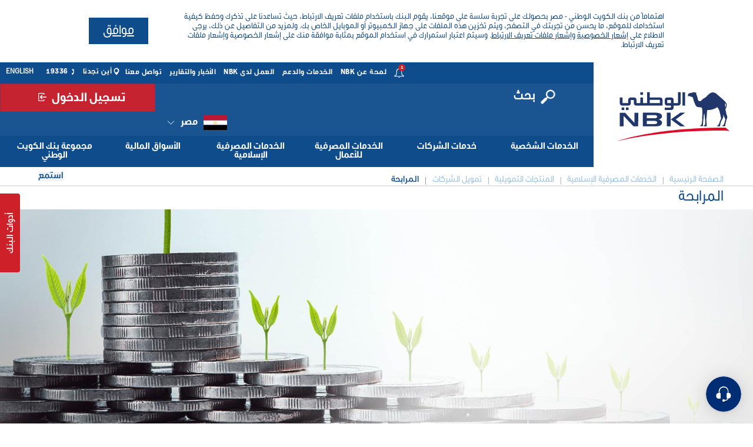

--- FILE ---
content_type: text/html;charset=UTF-8
request_url: https://nbk.com/ar/egypt/islamic/finance-products/corporate-finance/murabaha.html
body_size: 19751
content:
<!DOCTYPE html>
<!--[if lt IE 7]><html class="no-js lt-ie9 lt-ie8 lt-ie7" xml:lang="ar" lang="ar"><![endif]-->
<!--[if IE 7]><html class="no-js lt-ie9 lt-ie8" xml:lang="ar" lang="ar"><![endif]-->
<!--[if IE 8]><html class="no-js lt-ie9" xml:lang="ar" lang="ar"><![endif]-->
<!--[if gt IE 8]><!--><html class="no-js" xml:lang="ar" lang="ar"><!--<![endif]-->
<head>




    <title>NBK | المرابحة</title>
    <meta name="description" content=".تمويل مختلف أنواع المشاريع في جميع القطاعات الاقتصادية " />
    <meta name="keywords" content="المرابحة، " />

    <meta property="og:title" content="NBK | المرابحة">
    <meta property="og:description" content="NBK | المرابحة">
        <meta property="og:image" content="http://nbk.com/ar/dam/jcr:74219b05-cbb2-4a20-b0d1-ad58fc3192b5/NBK%20EGYPT%20Thumbnail-Murabaha-06_11_2017-BATCH213.jpg">


<meta property="og:url" content="http://nbk.com/ar/egypt/islamic/finance-products/corporate-finance/murabaha.html">
<meta charset="utf-8" />
<meta name="viewport" content="width=device-width, initial-scale=1" />

<meta name="author" content="Magnolia International Ltd." />
<meta name="generator" content="NBK" />

<!--[if IE]>
<meta http-equiv="X-UA-Compatible" content="IE=edge,chrome=1" />
<![endif]-->

<link rel="icon" href="/.resources/nbk-theme/images/favicon.png" />

	<link rel="stylesheet" type="text/css" href="/.resources/nbk-theme/css/bootstrap-5.0.2.rtl.min.css" media="all" />
	<link rel="stylesheet" type="text/css" href="/.resources/nbk-theme/css/owl.carousel-2.3.4.css" media="all" />
	<link rel="stylesheet" type="text/css" href="/.resources/nbk-theme/css/owl.theme.default.css" media="all" />

    
<link rel="stylesheet" type="text/css" href="/.resources/nbk-theme/css/fontawesome-6.5.1.all.min.css" media="all" />
    
    
<link rel="stylesheet" type="text/css" href="/.resources/nbk-theme/css/animate.min.css" media="all" />
    
    
<link rel="stylesheet" type="text/css" href="/.resources/nbk-theme/css/theme-base.css" media="all" />
    
    
<link rel="stylesheet" type="text/css" href="/.resources/nbk-theme/css/theme-elements.css" media="all" />
    
    
<link rel="stylesheet" type="text/css" href="/.resources/nbk-theme/css/responsive.css" media="all" />
    
    
<link rel="stylesheet" type="text/css" href="/.resources/nbk-theme/css/rs-plugin-styles.css" media="all" />
    
    
<link rel="stylesheet" type="text/css" href="/.resources/nbk-theme/css/color-variations/blue.css" media="all" />
    
    
<link rel="stylesheet" type="text/css" href="/.resources/nbk-theme/css/custom~2025-10-22-08-36-42-989~cache.css" media="all" />
    
    
<link rel="stylesheet" type="text/css" href="/.resources/nbk-theme/css/jquery.accordion.css" media="all" />
    
    
<link rel="stylesheet" type="text/css" href="/.resources/nbk-theme/css/dropkick.css" media="all" />
    
    
<link rel="stylesheet" type="text/css" href="/.resources/nbk-theme/css/styles.css" media="all" />
    
    
<link rel="stylesheet" type="text/css" href="/.resources/nbk-theme/css/print.css" media="print" />
    
    
<link rel="stylesheet" type="text/css" href="/.resources/nbk-theme/css/demo.css" media="print" />
    
    
<link rel="stylesheet" type="text/css" href="/.resources/nbk-theme/css/magnific-popup.css" media="all" />
    
    
<link rel="stylesheet" type="text/css" href="/.resources/nbk-theme/css/Inner_en_gbc4ca.css" media="all" />
    
    
<link rel="stylesheet" type="text/css" href="/.resources/nbk-theme/css/Print_en_gb.css" media="all" />
    

<!-- test-->
    <link rel="stylesheet" type="text/css" href="/.resources/nbk-theme/css/rtl.css?as" media="all" />
    <link rel="stylesheet" type="text/css" href="/.resources/nbk-theme/css/print-ar.css" media="print" />
	<link rel="stylesheet" type="text/css" href="/.resources/nbk-theme/fonts/dunord/stylesheet-ar.css" media="all" />

	<link rel="stylesheet" type="text/css" href="/.resources/nbk-theme/css/bootstrap-compatibility.css?reload=abs" media="all" />


<link rel="alternate" href="https://www.nbk.com/kuwait/" />

	<script src="/.resources/nbk-theme/js/jquery-3.6.0.min.js"></script>
	<script src="/.resources/nbk-theme/js/popper-2.9.2.min.js"></script>
	<script src="/.resources/nbk-theme/js/bootstrap-5.0.2.min.js"></script>
	<script src="/.resources/nbk-theme/js/owl.carousel-2.3.4.min.js"></script>

	<script src="/.resources/nbk-theme/js/plugins-compressed.js"  ></script>
	<script src="/.resources/nbk-theme/js/starrr.js"  ></script>
	<script src="/.resources/nbk-theme/js/custom.js"  ></script>
	<script src="/.resources/nbk-theme/js/jquery.accordion.js"  ></script>
	<script src="/.resources/nbk-theme/js/dropkick.min.js"  ></script>
	<script src="/.resources/nbk-theme/js/jquery-ui.min.js"  ></script>
	<script src="/.resources/nbk-theme/js/jquery.ui.autocomplete.html.js" async ></script>
	<script src="/.resources/nbk-theme/js/jquery.timeago.js" defer ></script>
	<script src="/.resources/nbk-theme/js/mark.min.js"  ></script>
	<script src="/.resources/nbk-theme/js/script.js"  ></script>
	<script src="/.resources/nbk-theme/js/calculators.js"  ></script>
	<script src="/.resources/nbk-theme/js/rewards-center-calculators.js"  ></script>
	<script src="/.resources/nbk-theme/js/jquery.validate.min.js"  ></script>
	<script src="/.resources/nbk-theme/js/jquery.matchHeight.js"  ></script>
	<script src="/.resources/nbk-theme/js/modernizr.custom.js"  ></script>

    <script src="/.resources/nbk-theme/js/jquery.date-dropdowns.min.js"></script>


<!-- HTML5 shim and Respond.js for IE8 support of HTML5 elements and media queries -->
<!--[if lt IE 9]>
<script src="//html5shiv.googlecode.com/svn/trunk/html5.js"></script>
<script>window.html5 || document.write('<script src="/.resources/travel-demo-theme/js/html5shiv.js"><\/script>')</script>
<script src="https://oss.maxcdn.com/respond/1.4.2/respond.min.js"></script>
<![endif]-->

<script>
    $.validator.methods.email = function( value, element ) {
        return this.optional( element ) || /[a-zA-Z0-9]+@[a-zA-Z0-9]+\.[a-zA-Z0-9]+/.test( value );
    }
</script>

<script>
    //economic reports
    var year = "null";
    var month = "null";
    var searchText = "null";
    var type = "null";
    //treasury reports
    var periodTreasury = "null";
    var dayTreasury = "null";
    var monthTreasury = "null";
    var yearTreasury = "null";
    var searchTextTreasury = "null";
    //financial reports
    var issuingPeriod = "null";
    var monthFinancial = "null";
    var yearFinancial = "null";
    var searchTextFinancial = "null";
    //acounts
    var checkbookChecked = null;
    var selectedMaturity = null;
    var interestType = null;

    var contextPath = "";

    var homePopupID = "";

    //cookies related
    let announcementCookieRegex = /.*/;
    let cookieBannerVersion = "v1";
    let homePath = "/egypt";
    let homePathAR = "/ar/egypt";
</script>    <!-- Google Tag Manager -->
<script>(function(w,d,s,l,i){w[l]=w[l]||[];w[l].push({'gtm.start':
new Date().getTime(),event:'gtm.js'});var f=d.getElementsByTagName(s)[0],
j=d.createElement(s),dl=l!='dataLayer'?'&l='+l:'';j.async=true;j.src=
'https://www.googletagmanager.com/gtm.js?id='+i+dl;f.parentNode.insertBefore(j,f);
})(window,document,'script','dataLayer','GTM-MXT385B');</script>
<!-- End Google Tag Manager -->

        <script type="text/javascript" src="https://maps.googleapis.com/maps/api/js?key=AIzaSyAENKM5hAHYsJV_BnGEjHxbH0Flv_pqSOg"></script>
    	<link rel="stylesheet" type="text/css" href="/.resources/nbk-theme/css/readspeaker-skin/readspeaker-skin.css" media="all">
    	<script type="text/javascript" src="https://cdn1.readspeaker.com/script/9033/webReader/webReader.js?pids=wr"></script>
</head>




<body class="wide has-cookie-bar" data-animation-icon="/.resources/nbk-theme/images/spin.svg" >
    <!-- Google Tag Manager (noscript) -->
<noscript><iframe src="https://www.googletagmanager.com/ns.html?id=GTM-MXT385B"
height="0" width="0" style="display:none;visibility:hidden"></iframe></noscript>
<!-- End Google Tag Manager (noscript) -->


<div class="nbk-tool-sec">
    <div class="nbk-tool ">
        <a href="javascript:void(0)" class="tool-toggle-btn nbk-tool-button">أدوات البنك</a>
        <div class="tool-inner larger-height">
            <h3>أدوات الوطني <i><img src="/.resources/nbk-theme/images/nbk/tools/close-tools.svg" alt="Close tools"/></i></h3>

            <div class="tool-section">
                <div class="tool-box-wrapper">
                    <div class="tool-box text-center">
                        <div class="vertical">
                            <a href="/ar/egypt/apply-for-all-nbk-products.html#apply-for-all-nbk-products" class="tool-img" id="applyNowNBKToolsImg">
                                <img src="/.resources/nbk-theme/images/nbk/tools/tool-apply-now.svg">
                            </a>
                        </div>

                        <a href="/ar/egypt/apply-for-all-nbk-products.html#apply-for-all-nbk-products" class="tool-link" id="applyNowNBKTools">قدم طلبك الآن</a>
                    </div>
                    <div class="tool-box text-center">
                        <div class="vertical">
                            <a href="javascript:void(0)" class="tool-img currency-calculator-link" id="accessCurrencyConverterImg">
                                <img src="/.resources/nbk-theme/images/nbk/tools/tool-currency-converter.svg">
                            </a>
                        </div>
                        <a href="javascript:void(0)" class="tool-link currency-calculator-link" id="accessCurrencyConverter">محول العملات</a>
                    </div>
                    <div class="tool-box text-center">
                        <div class="vertical">
                            <a href="javascript:void(0)" class="tool-img iban-link" id="accessIBANGeneratorImg">
                                <img src="/.resources/nbk-theme/images/nbk/tools/tool-iban.svg">
                            </a>
                        </div>
                        <a href="javascript:void(0)" class="tool-link" id="accessIBANGenerator">احصل على IBAN</a>
                    </div>
                    <div class="tool-box text-center">
                        <div class="vertical">
                            <a href="javascript:void(0)" class="tool-img loan-link" id="accessLoanCalculatorImg">
                                <img src="/.resources/nbk-theme/images/nbk/tools/tool-loan-calculator.svg">
                            </a>
                        </div>
                        <a href="javascript:void(0)" class="tool-link loan-link" id="accessLoanCalculator">حاسبة القروض</a>
                    </div>
                    <div class="tool-box text-center">
                        <div class="vertical">
                            <a href="javascript:void(0)" class="tool-img loan-refinance-link" id="accessLoanRefinanceImg">
                                <img src="/.resources/nbk-theme/images/nbk/tools/tool-loan-refinancing-calculator.svg">
                            </a>
                        </div>
                        <a href="javascript:void(0)" class="tool-link loan-refinance-link" id="accessLoanRefinance">حاسبة إعادة تمويل القروض</a>
                    </div>
                    <div class="tool-box text-center">
                        <div class="vertical">
                            <a href="javascript:void(0)" class="tool-img term-deposit-link" id="accessTermDepositCalculatorImg">
                                <img src="/.resources/nbk-theme/images/nbk/tools/tool-term-deposit-calculator.svg">
                            </a>
                        </div>
                        <a href="javascript:void(0)" class="tool-link term-deposit-link" id="accessTermDepositCalculator">حاسبة الودائع</a>
                    </div>


                </div>

<div id="ibanConfig" data-country-code="EG" data-bank-code-eg="0023" data-iban-length="" data-swift-code="" data-user-input-allowed="16"></div>
<div class="iban" style="display: none">
    <div class="go-to-back">
        <h4><i></i>احصل على IBAN</h4>
    </div>
    <div class="loan-box link-select-less-padding full-width-select">
       <div class="loan-btn-group"></div>
        <div class="repayment-tenure">
            <div class="type-boxes row">
                 <div class="col-4">
                     <label>رقم الحساب </label>
                 </div>
                 <div class="col-8">

                        <input type="text" name="accountNumber" id="accountNumber">

                 </div>
            </div>
            <div class="type-boxes row">
                  <div class="col-12">
                       <a href="javascript:void(0)" class="calculate calculate-miles pull-right" id="generateIban">إصدار رقم IBAN</a>
                  </div>

            </div>
            <div class="col-lg-12" id="ibanResultWrapper" style="display: none">
                <input type="hidden" value="برجاء ادخال رقم الحساب الصحيح المكون من 16 رقم" id="wrongIbanMessage">
                    <input type="hidden" value="Please add branch codes for Egypt" id="addBranchCodesEG">
                    <input type="hidden" value="برجاء ادخال رقم الحساب الصحيح المكون من 16 رقم" id="invalidBranchCodeEG">
                    <input type="hidden" value="برجاء ادخال رقم الحساب الصحيح المكون من 16 رقم" id="invalidBankCodeEg">
                 <p class="hideLabelForWrongIban">رقم IBAN الخاص بك هو </p>
                 <p id="ibanResult"></p>
                 <p id="ibanResultWrong"></p>
                 <p id="digitsValidation">يُسمح باستخدام الأرقام فقط.</p>
            </div>
        </div>
            <div class="disclaimer-text">
            <p>حاسب IBAN يقوم بإظهار الرقم بناءً علي الرقم الذي تقوم بإدخاله في مكان رقم الحساب، لا يتم التحقق من رقم الحساب، لذا يرجي التأكد من ادخال رقم الحساب الصحيح الكامل لبنك الكويت الوطني &ndash; مصر المكون من 16 رقم حتي تحصل علي رقم ال IBAN الصحيح.</p>

<p><a href="https://www.nbk.com/ar/egypt/personal/ways-to-bank/International-Banking-Account-Number--IBAN-.html">اقرأ المزيد</a></p>

<p>&nbsp;</p>

<p>&nbsp;</p>

            </div>
    </div>
</div>
 <style>
 	.repayment-month.egyptDynamicPersonal ul li {
    	width: 9.6% !important;
	}
 </style>
 

 <style>
 	.repayment-month.egyptDynamicAuto ul li {
    	width: 13.714% !important;
	}
 </style>
 

 <style>
 	.repayment-month.egyptDynamic ul li {
    	width: 6.4% !important;
	}
 </style>

<div class="loans-calculator">
    <div class="go-to-back">
        <h4><i></i>حاسبة القروض</h4>
    </div>

    <div class="loan-box repayment-tenure link-select-less-padding full-width-select">

        <div class="loan-btn-group">
            <a href="javascript:void(0)" class="calcType active" id="borrowType" data-value="borrow">مبلغ القرض </a>
            <a href="javascript:void(0)" class="calcType" id="affordType" data-value="afford">مبلغ القسط</a>
        </div>
        <form id="loanCalculatorForm">
            <input type="hidden" name="calcType" id="calcType" value="borrow">
            <input type="hidden" name="calcForCountry" id="calcForCountry" value="egypt">
            <input type="hidden" name="interestRate" id="interestRate" value="17">
            <input type="hidden" name="interestRatePersonal" id="interestRatePersonal" value="30">
            <input type="hidden" name="InterestRateAuto" id="InterestRateAuto" value="30.25">
            <input type="hidden" name="InterestRateMortgage" id="InterestRateMortgage" value="29">

            <div class="type-boxes row">
                <div class="col-md-3 col-6">
                    <label>نوع القرض</label>
                </div>
                <div class="col-md-3 col-6">
                    <select name="Menual" class="default" tabindex="11" id="loanTypeEgypt">
                        <option value="personal" selected data-min-salary="4000">شخصي</option>
                        <option value="auto" data-min-salary="4000" data-downpayment="10">سيارة </option>
                        <option value="mortgage" data-min-salary="5000" data-downpayment="20">عقاري</option>
                    </select>
                </div>

                <div class="col-md-6 col-12">
                    <div class="salaryInputWrapper row">
                        <div class="col-md-6 col-6">
                            <label>الراتب (EGP)</label>
                        </div>
                        <div class="col-md-6 col-6">
                            <input type="text" placeholder="" id="salary" name="salaryEgypt" data-msg-max="You can borrow only a maximum amount of EGP ${0}"/>
                        </div>
                    </div>
                    <div class="loanAmountInputWrapper row" style="display: none">
                        <div class="col-md-6 col-6">
                            <label>مبلغ القرض (EGP)</label>
                        </div>
                        <div class="col-md-6 col-6">
                            <input type="text" placeholder="" id="loanAmountInput" name="loanAmIBG" data-msg-max="You can borrow only a maximum amount of EGP ${0}"/>
                        </div>
                    </div>
                </div>

            </div>
            <div class="type-boxes row">
                <div class="col-md-3 col-6">
                    <label class="car-house" style="display: none">Car/House Price</label>
                </div>
                <div class="col-md-3 col-6">
                    <input style="display: none" type="text" placeholder="" class="car-house" id="propertyValue" name="carHousePrice"/>
                </div>
                <div class="col-md-3 col-6">
                    <label class="car-house" style="display: none">Down Payment</label>
                </div>
                <div class="col-md-3 col-6">
                    <input style="display: none" type="text" placeholder="" class="car-house" id="down-payment" name="downPayment" data-msg-max="Can&#39;t be greater than the total car/house price value"/>
                </div>
            </div>
            <div class="type-boxes row">
                <div class="col-md-9 col-6"></div>
                <div class="col-md-3 col-6">
                    <input type="submit" class="calculate calculate-loancalculator" value="إحسب " id="calculateLoanAmount"/>
                </div>
            </div>
            <div class="type-boxes row">
                <div class="downPaymentPercentageInputWrapper-egypt" style="display: none">
                    <div class="col-md-3 col-6">
                        <label>Down Payment Percentage (دولار أمريكي)</label>
                    </div>
                    <div class="col-md-3 col-6">
                        <input type="text" placeholder="" id="downPaymentPercentageInput" name="downPaymentPercentageInput" data-msg-max="You can borrow only a maximum amount of US Dollars ${0}" value="25%"/>
                    </div>
                </div>
            </div>
            <div class="type-boxes row">

                <div class="col-md-3 col-6">
                    <label>قيمة القسط الشهري  (EGP)</label>
                </div>
                <div class="col-md-3 col-6">
                    <span id="resultForEmi" class="min-height-18"></span>
                </div>
                <div class="col-md-6 col-12">
                    <div id="loanAmountResultWrapper" class="row">
                        <div class="col-md-6 col-6 clearfix-small-screen"><label>مبلغ القرض (EGP)</label></div>
                        <div class="col-md-6 col-6"><span id="resultForLoanAmount" class="min-height-18"></span></div>
                        <label id="loanAmmountValidationMessage15000" class="loanAmmountValidationMessage" style="display: none">maxloan.amount1500000</label>
                        <label id="loanAmmountValidationMessage70000" class="loanAmmountValidationMessage" style="display: none">maxloan.amount4000000</label>
                    </div>
                </div>
            </div>
            <div class="type-boxes row" id="messageMaxBankProvided" style="display: none">
                <div class="col-md-12 col-12 available">Requested amount is higher than what the bank can provide</div>
            </div>

        </form>
        <div class="slider-month-personal-wrapper-egypt">
            <div class="repayment-tenure" id="slider-month-personal">
                <label class="slider-label">فترة السداد </label>
                <div class="repayment-month egyptDynamicPersonal" style="width:100%">
                    <div class="border"></div>
                    <ul>
                        		<li data-value="12"  class="defaultValueForSlider"><p>12</p></li>
                        		<li data-value="24"><p>24</p></li>
                        		<li data-value="36"><p>36</p></li>
                        		<li data-value="48"><p>48</p></li>
                        		<li data-value="60"><p>60</p></li>
                        		<li data-value="72"><p>72</p></li>
                        		<li data-value="84"><p>84</p></li>
                        		<li data-value="96"><p>96</p></li>
                        		<li data-value="108"><p>108</p></li>
                        		<li data-value="120" class="checked last-period"><p>120</p></li>
                    </ul>
                </div>
            </div>
        </div>
        
        <div class="slider-month-auto-wrapper-egypt" style="display: none">
            <div class="repayment-tenure" id="slider-month-auto">
                <label class="slider-label">فترة السداد </label>
                <div class="repayment-month egyptDynamicAuto" >
                    <div class="border"></div>
                    <ul>
                        		<li data-value="12"><p>12</p></li>
                        		<li data-value="24"><p>24</p></li>
                        		<li data-value="36"><p>36</p></li>
                        		<li data-value="48"><p>48</p></li>
                        		<li data-value="60"><p>60</p></li>
                        		<li data-value="72"><p>72</p></li>
                        		<li data-value="84" class="checked defaultValueForSlider last-period"><p>84</p></li>
                    </ul>
                </div>
            </div>
        </div>
        
        
        <div class="slider-year-wrapper-egypt"  style="display: none">
            <div class="repayment-tenure" id="slider-year">
                <label class="slider-label">Repayment Tenure(year)</label>
                <div class="repayment-month egyptDynamic" style="width:100%">
                    <div class="border"></div>
                    <ul>
                        		<li data-value="12"><p>1</p></li>
                        		<li data-value="24"><p>2</p></li>
                        		<li data-value="36"><p>3</p></li>
                        		<li data-value="48"><p>4</p></li>
                        		<li data-value="60"><p>5</p></li>
                        		<li data-value="72"><p>6</p></li>
                        		<li data-value="84"><p>7</p></li>
                        		<li data-value="96"><p>8</p></li>
                        		<li data-value="108"><p>9</p></li>
                        		<li data-value="120"><p>10</p></li>
                        		<li data-value="132"><p>11</p></li>
                        		<li data-value="144"><p>12</p></li>
                        		<li data-value="156"><p>13</p></li>
                        		<li data-value="168"><p>14</p></li>
                        		<li data-value="180" class="checked defaultValueForSlider"><p>15</p></li>
                    </ul>
                </div>
            </div>
        </div>
        
        <div class="applay-cal">
            <a href="/ar/egypt/apply-for-all-nbk-products.html#loans" id="applyNowLoanCalculator">قدّم طلبك الآن </a>
        </div>
        <div class="description">
            <p>للاستخدام التوضيحي فقط. للتأكد، اتصل على&nbsp; 19336أو تفضل بزيارة أقرب فرع.</p>

        </div>
    </div>
</div>
<div class="loans-refinance-calculator">
    <div class="go-to-back">
        <h4><i></i>حاسبة إعادة تمويل القروض</h4>
    </div>
    <div class="loan-box link-select-less-padding full-width-select">

        <div class="loan-btn-group"></div>
        <div class="repayment-tenure">
            <div class="type-boxes row">
                <div class="col-md-4 col-12">
                    <label class="loan-refinance-date">تاريخ منح القرض (الشهر/السنة):</label>
                </div>
                <div class="col-md-4 col-12">
                    <select name="month" class="default" id="loanRefinanceMonth" tabindex="11">
                        <option value="01" selected>يناير </option>
                        <option value="02" >فبراير </option>
                        <option value="03" >مارس</option>
                        <option value="04" >أبريل</option>
                        <option value="05" >مايو</option>
                        <option value="06" >يونيو</option>
                        <option value="07" >يوليو</option>
                        <option value="08" >أغسطس</option>
                        <option value="09" >سبتمبر </option>
                        <option value="10" >أكتوبر</option>
                        <option value="11" >نوفمبر </option>
                        <option value="12" >ديسمبر </option>
                    </select>
                </div>
                <div class="col-md-4 col-12">
                    <select name="year" class="default" tabindex="11" id="loanRefinanceYear">
                        <option value="2005" >2005</option>
                        <option value="2006" >2006</option>
                        <option value="2007" >2007</option>
                        <option value="2008" >2008</option>
                        <option value="2009" >2009</option>
                        <option value="2010" >2010</option>
                        <option value="2011" >2011</option>
                        <option value="2012" >2012</option>
                        <option value="2013" >2013</option>
                        <option value="2014" >2014</option>
                        <option value="2015" >2015</option>
                        <option value="2016" >2016</option>
                        <option value="2017" >2017</option>
                        <option value="2018" >2018</option>
                        <option value="2019" >2019</option>
                        <option value="2020" >2020</option>
                        <option value="2021" >2021</option>
                        <option value="2022" >2022</option>
                        <option value="2023" >2023</option>
                        <option value="2024" >2024</option>
                        <option value="2025" >2025</option>
                        <option value="2026" selected>2026</option>
                        <option value="2027" >2027</option>
                        <option value="2028" >2028</option>
                        <option value="2029" >2029</option>
                        <option value="2030" >2030</option>
                        <option value="2031" >2031</option>
                        <option value="2032" >2032</option>
                        <option value="2033" >2033</option>
                        <option value="2034" >2034</option>
                        <option value="2035" >2035</option>
                        <option value="2036" >2036</option>
                        <option value="2037" >2037</option>
                        <option value="2038" >2038</option>
                        <option value="2039" >2039</option>
                        <option value="2040" >2040</option>
                        <option value="2041" >2041</option>
                        <option value="2042" >2042</option>
                        <option value="2043" >2043</option>
                        <option value="2044" >2044</option>
                        <option value="2045" >2045</option>
                        <option value="2046" >2046</option>
                        <option value="2047" >2047</option>
                        <option value="2048" >2048</option>
                        <option value="2049" >2049</option>
                        <option value="2050" >2050</option>
                        <option value="2051" >2051</option>
                        <option value="2052" >2052</option>
                        <option value="2053" >2053</option>
                        <option value="2054" >2054</option>
                        <option value="2055" >2055</option>
                        <option value="2056" >2056</option>
                        <option value="2057" >2057</option>
                        <option value="2058" >2058</option>
                        <option value="2059" >2059</option>
                        <option value="2060" >2060</option>
                        <option value="2061" >2061</option>
                        <option value="2062" >2062</option>
                        <option value="2063" >2063</option>
                        <option value="2064" >2064</option>
                        <option value="2065" >2065</option>
                        <option value="2066" >2066</option>
                        <option value="2067" >2067</option>
                        <option value="2068" >2068</option>
                        <option value="2069" >2069</option>
                        <option value="2070" >2070</option>
                        <option value="2071" >2071</option>
                        <option value="2072" >2072</option>
                        <option value="2073" >2073</option>
                        <option value="2074" >2074</option>
                        <option value="2075" >2075</option>
                        <option value="2076" >2076</option>
                        <option value="2077" >2077</option>
                        <option value="2078" >2078</option>
                        <option value="2079" >2079</option>
                        <option value="2080" >2080</option>
                        <option value="2081" >2081</option>
                        <option value="2082" >2082</option>
                        <option value="2083" >2083</option>
                        <option value="2084" >2084</option>
                        <option value="2085" >2085</option>
                        <option value="2086" >2086</option>
                        <option value="2087" >2087</option>
                        <option value="2088" >2088</option>
                        <option value="2089" >2089</option>
                        <option value="2090" >2090</option>
                        <option value="2091" >2091</option>
                        <option value="2092" >2092</option>
                        <option value="2093" >2093</option>
                        <option value="2094" >2094</option>
                        <option value="2095" >2095</option>
                        <option value="2096" >2096</option>
                        <option value="2097" >2097</option>
                        <option value="2098" >2098</option>
                        <option value="2099" >2099</option>
                        <option value="2100" >2100</option>
                        <option value="2101" >2101</option>
                        <option value="2102" >2102</option>
                        <option value="2103" >2103</option>
                        <option value="2104" >2104</option>
                        <option value="2105" >2105</option>
                        <option value="2106" >2106</option>
                        <option value="2107" >2107</option>
                        <option value="2108" >2108</option>
                        <option value="2109" >2109</option>
                        <option value="2110" >2110</option>
                        <option value="2111" >2111</option>
                        <option value="2112" >2112</option>
                        <option value="2113" >2113</option>
                        <option value="2114" >2114</option>
                        <option value="2115" >2115</option>
                        <option value="2116" >2116</option>
                        <option value="2117" >2117</option>
                        <option value="2118" >2118</option>
                        <option value="2119" >2119</option>
                        <option value="2120" >2120</option>
                        <option value="2121" >2121</option>
                        <option value="2122" >2122</option>
                        <option value="2123" >2123</option>
                        <option value="2124" >2124</option>
                        <option value="2125" >2125</option>
                        <option value="2126" >2126</option>
                        <option value="2127" >2127</option>
                        <option value="2128" >2128</option>
                        <option value="2129" >2129</option>
                        <option value="2130" >2130</option>
                        <option value="2131" >2131</option>
                        <option value="2132" >2132</option>
                        <option value="2133" >2133</option>
                        <option value="2134" >2134</option>
                        <option value="2135" >2135</option>
                        <option value="2136" >2136</option>
                        <option value="2137" >2137</option>
                        <option value="2138" >2138</option>
                        <option value="2139" >2139</option>
                        <option value="2140" >2140</option>
                        <option value="2141" >2141</option>
                        <option value="2142" >2142</option>
                        <option value="2143" >2143</option>
                        <option value="2144" >2144</option>
                        <option value="2145" >2145</option>
                        <option value="2146" >2146</option>
                        <option value="2147" >2147</option>
                        <option value="2148" >2148</option>
                        <option value="2149" >2149</option>
                        <option value="2150" >2150</option>
                        <option value="2151" >2151</option>
                        <option value="2152" >2152</option>
                        <option value="2153" >2153</option>
                        <option value="2154" >2154</option>
                        <option value="2155" >2155</option>
                        <option value="2156" >2156</option>
                        <option value="2157" >2157</option>
                        <option value="2158" >2158</option>
                        <option value="2159" >2159</option>
                        <option value="2160" >2160</option>
                        <option value="2161" >2161</option>
                        <option value="2162" >2162</option>
                        <option value="2163" >2163</option>
                        <option value="2164" >2164</option>
                        <option value="2165" >2165</option>
                        <option value="2166" >2166</option>
                        <option value="2167" >2167</option>
                        <option value="2168" >2168</option>
                        <option value="2169" >2169</option>
                        <option value="2170" >2170</option>
                        <option value="2171" >2171</option>
                        <option value="2172" >2172</option>
                        <option value="2173" >2173</option>
                        <option value="2174" >2174</option>
                        <option value="2175" >2175</option>
                        <option value="2176" >2176</option>
                        <option value="2177" >2177</option>
                        <option value="2178" >2178</option>
                        <option value="2179" >2179</option>
                        <option value="2180" >2180</option>
                        <option value="2181" >2181</option>
                        <option value="2182" >2182</option>
                        <option value="2183" >2183</option>
                        <option value="2184" >2184</option>
                        <option value="2185" >2185</option>
                        <option value="2186" >2186</option>
                        <option value="2187" >2187</option>
                        <option value="2188" >2188</option>
                        <option value="2189" >2189</option>
                        <option value="2190" >2190</option>
                        <option value="2191" >2191</option>
                        <option value="2192" >2192</option>
                        <option value="2193" >2193</option>
                        <option value="2194" >2194</option>
                        <option value="2195" >2195</option>
                        <option value="2196" >2196</option>
                        <option value="2197" >2197</option>
                        <option value="2198" >2198</option>
                        <option value="2199" >2199</option>
                        <option value="2200" >2200</option>
                    </select>
                </div>
            </div>
            <div class="type-boxes row">
                <div class="col-4">
                    <label>فترة سداد القرض:</label>
                </div>
                <div class="col-8">
                    <select name="duration" id="loanRefinancePeriod" class="default" tabindex="11">
                        <option class="text-center " value="12">12 شهر </option>
                        <option class="text-center " value="13">13 شهر </option>
                        <option class="text-center " value="14">14 شهر </option>
                        <option class="text-center " value="15">15 شهر </option>
                        <option class="text-center " value="16">16 شهر </option>
                        <option class="text-center " value="17">17 شهر </option>
                        <option class="text-center " value="18">18 شهر </option>
                        <option class="text-center " value="19">19 شهر </option>
                        <option class="text-center " value="20">20 شهر </option>
                        <option class="text-center " value="21">21 شهر </option>
                        <option class="text-center " value="22">22 شهر </option>
                        <option class="text-center " value="23">23 شهر </option>
                        <option class="text-center " value="24">24 شهر </option>
                        <option class="text-center " value="25">25 شهر </option>
                        <option class="text-center " value="26">26 شهر </option>
                        <option class="text-center " value="27">27 شهر </option>
                        <option class="text-center " value="28">28 شهر </option>
                        <option class="text-center " value="29">29 شهر </option>
                        <option class="text-center " value="30">30 شهر </option>
                        <option class="text-center " value="31">31 شهر </option>
                        <option class="text-center " value="32">32 شهر </option>
                        <option class="text-center " value="33">33 شهر </option>
                        <option class="text-center " value="34">34 شهر </option>
                        <option class="text-center " value="35">35 شهر </option>
                        <option class="text-center " value="36">36 شهر </option>
                        <option class="text-center " value="37">37 شهر </option>
                        <option class="text-center " value="38">38 شهر </option>
                        <option class="text-center " value="39">39 شهر </option>
                        <option class="text-center " value="40">40 شهر </option>
                        <option class="text-center " value="41">41 شهر </option>
                        <option class="text-center " value="42">42 شهر </option>
                        <option class="text-center " value="43">43 شهر </option>
                        <option class="text-center " value="44">44 شهر </option>
                        <option class="text-center " value="45">45 شهر </option>
                        <option class="text-center " value="46">46 شهر </option>
                        <option class="text-center " value="47">47 شهر </option>
                        <option class="text-center " value="48">48 شهر </option>
                        <option class="text-center " value="49">49 شهر </option>
                        <option class="text-center " value="50">50 شهر </option>
                        <option class="text-center " value="51">51 شهر </option>
                        <option class="text-center " value="52">52 شهر </option>
                        <option class="text-center " value="53">53 شهر </option>
                        <option class="text-center " value="54">54 شهر </option>
                        <option class="text-center " value="55">55 شهر </option>
                        <option class="text-center " value="56">56 شهر </option>
                        <option class="text-center " value="57">57 شهر </option>
                        <option class="text-center " value="58">58 شهر </option>
                        <option class="text-center " value="59">59 شهر </option>
                        <option class="text-center " value="60">60 شهر </option>
                        <option class="text-center " value="61">61 شهر </option>
                        <option class="text-center " value="62">62 شهر </option>
                        <option class="text-center " value="63">63 شهر </option>
                        <option class="text-center " value="64">64 شهر </option>
                        <option class="text-center " value="65">65 شهر </option>
                        <option class="text-center " value="66">66 شهر </option>
                        <option class="text-center " value="67">67 شهر </option>
                        <option class="text-center " value="68">68 شهر </option>
                        <option class="text-center " value="69">69 شهر </option>
                        <option class="text-center " value="70">70 شهر </option>
                        <option class="text-center " value="71">71 شهر </option>
                        <option class="text-center " value="72">72 شهر </option>
                        <option class="text-center " value="73">73 شهر </option>
                        <option class="text-center " value="74">74 شهر </option>
                        <option class="text-center " value="75">75 شهر </option>
                        <option class="text-center " value="76">76 شهر </option>
                        <option class="text-center " value="77">77 شهر </option>
                        <option class="text-center " value="78">78 شهر </option>
                        <option class="text-center " value="79">79 شهر </option>
                        <option class="text-center " value="80">80 شهر </option>
                        <option class="text-center " value="81">81 شهر </option>
                        <option class="text-center " value="82">82 شهر </option>
                        <option class="text-center " value="83">83 شهر </option>
                        <option class="text-center " value="84">84 شهر </option>
                        <option class="text-center " value="85">85 شهر </option>
                        <option class="text-center " value="86">86 شهر </option>
                        <option class="text-center " value="87">87 شهر </option>
                        <option class="text-center " value="88">88 شهر </option>
                        <option class="text-center " value="89">89 شهر </option>
                        <option class="text-center " value="90">90 شهر </option>
                        <option class="text-center " value="91">91 شهر </option>
                        <option class="text-center " value="92">92 شهر </option>
                        <option class="text-center " value="93">93 شهر </option>
                        <option class="text-center " value="94">94 شهر </option>
                        <option class="text-center " value="95">95 شهر </option>
                        <option class="text-center " value="96">96 شهر </option>
                    </select>
                </div>
            </div>
            <div class="type-boxes row">
                <div class="col-6">
                    <a href="javascript:void(0)" class="btn-blue-link calculate-pos" id="calculateLoanRefinanceEgypt">إحسب </a>
                </div>
                <div class="col-6">
                    <a href="/ar/egypt/apply-for-all-nbk-products.html#loans" class="btn-blue-link apply-now-pos" id="applyNowLoanRefinanceCalculator">قدّم طلبك الآن </a>
                </div>
            </div>

        </div>
        <div class="repayment-tenure col-12 loan-ref-message">
            <p id="loanRefinanceError" class="error" style="display: none">التاريخ غير صحيح </p>
            <div id="availableElegibly" class="available" style="display: none">إن قرضك مؤهل لإعادة التمويل</div>
            <div id="notAvailableElegibly" class="error"  style="display: none">يمكنك إعادة تمويل قرضك في  </div>
            <div id="notEligibly" class="error"  style="display: none">Not Eligible for refinancing </div>
        </div>
        <div class="description">
        <p>للاستخدام التوضيحي فقط. للتأكد، اتصل على 19336 أو تفضل بزيارة أقرب فرع.<br />
- شرط سدادكم جميع الأقساط في مواعيدها<br />
- عدم وجود أي فترة سماح أو سداد جزئي<br />
- القروض الحكومية غير قابلة لإعادة التمويل</p>

        </div>
    </div>
</div><div class="termDeposit-calculator" data-test="01_IR">
    <div class="go-to-back">
        <h4><i></i>حاسبة الودائع</h4>
    </div>
    <div class="loan-box link-select-less-padding full-width-select">

        <div class="loan-btn-group"></div>
        <div class="repayment-tenure">
            <form id="termDepositForm">
                    <input id="minInitialDeposit" name="minInitialDeposit" type="hidden" value="5000">
                <input id="rootPageName" name="rootPageName" type="hidden" value="egypt">
                <div class="type-boxes row">
                    <div class="col-6">
                        <label>العملة</label>
                    </div>
                    <div class="col-6">
                        <select  class="default" name="currency" id="currencyForTermDeposit">
                            <option value="01" data-minInitialDeposit="5000">EGP</option>
                        </select>
                    </div>
                </div>
                <div class="type-boxes row">
                    <div class="col-6">
                        <label class="labelWrapper">الإيداع المبدئي (الحد الأدنى للإيداع
                            <div id="minInitialDepositLabel">
                                5,000
                            </div>)
                        </label>
                    </div>

                    <div class="col-6 labelWrapperMarginTop">
                        <input type="text" name="initialDeposit" id="initialDeposit">
                    </div>
                </div>
                <div class="type-boxes row">
                    <div class="col-6">
                        <label>المدة </label>
                    </div>
                    <div class="col-6">
                        <select  class="default"  data-label="أيام" id="periodForTermDeposit"></select>
                    </div>
                </div>
                <div class="type-boxes row">
                    <div class="col-12">
                        <label></label>
                        <input type="submit" class="calculate pull-right" value="إحسب " id="calculateTermDepositeAmount"/>
                    </div>
                </div>
                <div class="type-boxes row">
                    <div class="col-6">
                        <label>الإجمالي عند الاستحقاق</label>
                    </div>
                    <div class="col-6">
                        <span id="termDepositCalculatorResult" class="min-height-18 pull-right"></span>
                    </div>
                </div>
            </form>
        </div>
        <div class="col-12">
            <a href="/ar/egypt/apply-for-all-nbk-products.html" class="btn-blue-link apply-now-pos" id="applyNowTermDeposit">قدّم طلبك الآن </a>
        </div>
        <div class="description">
        <p>للاستخدام التوضيحي فقط. للتأكد، اتصل على 19336 أو تفضل بزيارة أقرب فرع.<br />
اضغط هنا للاطلاع على معدل الفائدة</p>

        </div>
    </div>
</div><div class="currency-calculator">
    <div class="go-to-back">
        <h4><i></i>محول العملات</h4>
    </div>
    <div class="loan-box link-select-less-padding full-width-select">

        <div class="loan-btn-group"></div>
        <div class="repayment-tenure">
            <form id="currencyConvertorForm">
                <div class="type-boxes row">
                    <div class="col-4">
                        <label>من:</label>
                    </div>
                    <div class="col-8">
                        <select  class="default" name="currencyFrom" id="currencyFrom">
                            <option value="Egyptian Pound+1.00000" data-sellingRate="1.00000" >Egyptian Pound</option>
                            <option value="US Dollar+46.85000" data-sellingRate="46.95000" >US Dollar</option>
                            <option value="Pound Sterling+64.50780" data-sellingRate="65.02110" >Pound Sterling</option>
                            <option value="Swiss Franc+60.89160" data-sellingRate="61.67890" >Swiss Franc</option>
                            <option value="Japanese Yen+0.30610" data-sellingRate="0.30840" >Japanese Yen</option>
                            <option value="Saudi Riyal+12.36860" data-sellingRate="12.64710" >Saudi Riyal</option>
                            <option value="United Arab Emirates Dirham+12.62860" data-sellingRate="12.91470" >United Arab Emirates Dirham</option>
                            <option value="Kuwaiti Dinar+149.23040" data-sellingRate="155.64240" >Kuwaiti Dinar</option>
                            <option value="Canadian Dollar+34.41310" data-sellingRate="34.63160" >Canadian Dollar</option>
                            <option value="Australian Dollars+32.70600" data-sellingRate="32.96830" >Australian Dollars</option>
                            <option value="Euro+56.04670" data-sellingRate="56.54660" >Euro</option>
                        </select>
                    </div>
                </div>
                <div class="type-boxes row">
                    <div class="col-4">
                        <label>المبلغ:</label>
                    </div>
                    <div class="col-8">
                        <input type="text" id="currencyAmount" name="currencyAmount" class="">
                    </div>
                </div>
                <div class="type-boxes row">
                    <div class="col-4">
                        <label>إلى:</label>
                    </div>
                    <div class="col-8">
                        <select  class="default" name="currencyTo" id="currencyTo">
                            <option value="Egyptian Pound+1.00000" data-buyRate="1.00000">Egyptian Pound</option>
                            <option value="US Dollar+46.95000" data-buyRate="46.85000">US Dollar</option>
                            <option value="Pound Sterling+65.02110" data-buyRate="64.50780">Pound Sterling</option>
                            <option value="Swiss Franc+61.67890" data-buyRate="60.89160">Swiss Franc</option>
                            <option value="Japanese Yen+0.30840" data-buyRate="0.30610">Japanese Yen</option>
                            <option value="Saudi Riyal+12.64710" data-buyRate="12.36860">Saudi Riyal</option>
                            <option value="United Arab Emirates Dirham+12.91470" data-buyRate="12.62860">United Arab Emirates Dirham</option>
                            <option value="Kuwaiti Dinar+155.64240" data-buyRate="149.23040">Kuwaiti Dinar</option>
                            <option value="Canadian Dollar+34.63160" data-buyRate="34.41310">Canadian Dollar</option>
                            <option value="Australian Dollars+32.96830" data-buyRate="32.70600">Australian Dollars</option>
                            <option value="Euro+56.54660" data-buyRate="56.04670">Euro</option>
                        </select>
                    </div>
                </div>
                <div class="type-boxes row">
                    <div class="col-4">
                        <label>المبلغ:</label>
                    </div>
                    <div class="col-8">
                        <input type="text" id="resultForCurrencyAmmount" name="resultForCurrencyAmmount" class="">
                        <input type="hidden" value="" id="currencyField" name="currencyField">
                    </div>
                </div>
                <div class="type-boxes row">
                    <div class="col-12">
                        <label></label>
                        <input type="submit" class="calculate pull-right" id="calculateCurrencyConverter" value="إحسب "/>
                    </div>
                </div>
                <div id="currencyConverterText">
                    <div class="col-12">
                        <label id="fromCurrencyResult"></label>
                    </div>
                    <div class="col-12">
                        <label id="toCurrencyResult"></label>
                    </div>
                </div>
            </form>
        </div>
        <div class="description">
                <p><label>أخر تحديث لأسعار الصرف بتاريخ</label>&nbsp;29/01/2026&nbsp;<label>الساعة&nbsp;06:10</label></p>
        </div>
        <div class="description">
                        <p>أسعار العملات للاستخدام التوضيحي فقط. بنك الكويت الوطني لايتحمل أي مسؤولية أو أضرار ناجمة من جراء إستخدام هذه الأرقام.<br />
اضغط هنا لمعرفة أسعار العملات</p>

        </div>
    </div>
</div>


            </div>


        </div>
    </div>
</div><!--[if lt IE 7]>
<p class="browsehappy">You are using an <strong>outdated</strong> browser. Please <a href="http://browsehappy.com/">upgrade your browser</a> to improve your experience.</p>
<![endif]-->

<div class="wrapper rtl-wrapper"  id="pageWrapper">




    <div id="cookie-banner" class="cookie-banner affix" style="background-color: #FFF;" data-spy="affix" data-offset-top="1">
            <div class="cookie-banner-container">
                <table cellpadding="0" cellspacing="0" border="0" width="100%">
                    <tr style="border-bottom: 0;">
                        <td><p style="color: #0e4c8c;">اهتماماً من بنك الكويت الوطني - مصر بحصولك على تجربة سلسة على موقعنا، يقوم البنك باستخدام ملفات تعريف الارتباط، حيث تساعدنا على تذكرك وحفظ كيفية استخدامك للموقع، ما يحسن من تجربتك في التصفح، ويتم تخزين هذه الملفات على جهاز الكمبيوتر أو الموبايل الخاص بك. ولمزيد من التفاصيل عن ذلك، يرجى الاطلاع على <a href="https://www.nbk.com/ar/egypt/privacy-statement.html#privacy">إشعار الخصوصية</a> و<a href="https://www.nbk.com/ar/egypt/privacy-statement.html#cookie">إشعار ملفات تعريف الارتباط</a>. وسيتم اعتبار استمرارك في استخدام الموقع بمثابة موافقة منك على إشعار الخصوصية وإشعار ملفات تعريف الارتباط.
</p></td>
                        <td width="10px" style="text-align: center;">
                            <a href="javascript:void(0)" class="cookie-banner-button" style="background-color: #0e4c8c; color: #FFF;">
                                موافق</a>
                        </td>
                    </tr>
                </table>
            </div>
    </div>


<header id="header"
        class="header-dark header-transparent header-navigation-light nbk-group-ar">
    <div id="header-wrap">
        <div style="display: flex">
<div class="stepTemplateLogo" id="logo" itemtype="http://schema.org/Organization" itemscope>
        <a href="/ar/egypt/" class="logo" data-dark-logo="/dam/jcr:281bc4f7-7256-48c6-a05e-761bacea00a3/nbk-logo.svg"
           itemprop="url">
            <img id ="logoImg" src="/dam/jcr:281bc4f7-7256-48c6-a05e-761bacea00a3/nbk-logo.svg" alt="SPACES" itemprop="logo"/>
        </a>
</div>

<style>
    @media (min-width: 320px) and (max-width: 767px) {
        #logoImg {
            width: auto;
            height: 45px;
        }
    }

    @media (min-width: 320px) and (max-width: 359px) {
        #logo {
            width: 135px;
        }
    }

    @media (min-width: 768px) {
        #logo {
            display: flex;
            align-items: center;
            justify-content: center;
            padding-left: 20px;
            padding-right: 20px;
        }
    }
</style>



            <div class="right-header-sec">
                <div class="top-bar">

    <div class="language-header">
                <a href="/egypt/islamic/finance-products/corporate-finance/murabaha.html" id="lang-en" data-locale="en" class="language-switch">English </a>

    </div>
                    <div class="header-info">
<div class="">

<div class="header-info">
    <ul>
        <li>
            <a href="/ar/egypt/find-us.html"><i><img  src="/.resources/nbk-theme/images/location-pin-desktop.svg" alt="Find us"></i>أين تجدنا</a>
        </li>
        <li>
            <a href="/ar/egypt/contact-us.html"><i><img class="phone-header" src="/.resources/nbk-theme/images/nbk/phone-desktop.svg" alt="Contact us"></i>19336</a>
        </li>
    </ul>
</div></div>
                    </div>
                    <div class="top-nav">





<ul>
    <li>
















<a href="/ar/egypt/About.html">
    لمحة عن NBK
</a>
    </li>
    <li>
















<a href="/ar/egypt/support-center.html">
    الخدمات والدعم
</a>
    </li>
    <li>
















<a href="/ar/egypt/careers.html">
    العمل لدى NBK
</a>
    </li>
    <li>
















<a href="/ar/egypt/news-and-media.html">
    الأخبار والتقارير
</a>
    </li>
    <li>
















<a href="/ar/egypt/contact-us.html">
    تواصل معنا
</a>
    </li>
</ul>
</div>
                    <div class="notifications">
                        <span><img src="/.resources/nbk-theme/images/notification-bell-desktop.svg"
                                   alt="Notifications"/><sup id="announcmentUnreadNumber"></sup></span>
                        <div class="notification-dropdown desk">
<div class="">
    <h3>إشعارات </h3>
    <ul>
        <li class="any-announcement" data-id="cff6927d-6955-4ac7-b17b-231f573c9de5">
            <h4>إعلان هام </h4>
            <p>عميلنا العزيز، يرجى العلم بأن بنك الكويت الوطني - مصر لن يقوم بالتواصل معك لطلب أي معلومات شخصية أو بيانات سرية خاصة بحساباتك أو بطاقاتك. عند حدوث ذلك، يرجى الاتصال فوراً بمركز الاتصال على 19336
            </p>
            <span>
                <time class="timeago" datetime="2024-12-03T10:00:00+03:00"></time>
            </span>
        </li>

    </ul>
</div>
                        </div>
                    </div>
                </div>
                <div class="header-form-sec">
                        <div class="search">

<form action="/ar/egypt/search-results.html" class="navbar-form" role="search" style="margin: 0; padding: 0;">
    <input type="hidden" value="/egypt" name="path" id="searchPath">
    <input type="hidden" value="ar" name="lang" id="lang">
  	<input id="nav-search" type="text" name="queryStr" placeholder="بحث" value="">
</form>

                        </div>
                        <div class="login">
    <a class="login-btn" href="javascript:void(0);">
        <i><img src="/dam/jcr:4c22032a-35ae-413a-93df-e20e6ef14bac/login-list-ar.svg"></i>
        <div class="pull-right log-in-title"> تسجيل الدخول</div>
    </a>

    <div class="login-menu">
        <ul>
            <li>












    <a href="https://nbkonline.eg.nbk.com/"  target="_blank"><span class="m-b-5"><img src="/dam/jcr:0fb1ce06-4e13-4340-8c56-3581c349cc18/online-banking-login.svg"></span><b>خدمة الوطني عبر الإنترنت</b></a>
            </li>
            <li>












    <a href="https://corporate.eg.nbk.com/cb/pages/jsp-ns/login-corp.jsp?THX1139=1ce388b12e657d3f96fdf27b835f74805abd4944fe29132a5984f6b336415232"  target="_blank"><span class="m-b-5"><img src="/.imaging/default/dam/Images/egypt/Egypt/Icons/NBK-corp-Online-Banking-Icon-18x14px.png/jcr:content.png"></span><b>خدمة الإنترنت البنكية للشركات</b></a>
            </li>
            <li>












    <a href="https://rewards.nbk.com.eg/rewards/phoenix/NBKEG"  target="_blank"><span class="m-b-5"><img src="/.imaging/default/dam/nbk/airplane.png/jcr:content.png"></span><b>برنامج مكافآت NBK</b></a>
            </li>
        </ul>
    </div>
                        </div>
<div class="coutries">
















<div cms:edit="bar" class="carousel-edit-bar"></div>


<div class="flag ">
    <span><i><img src="/dam/jcr:f6b31b90-3fbe-4352-84c0-ab3fbdfcc9ab/Homepage_icons_egypt.svg"></i>مصر</span>
</div>
    <div class="country-dropdown" style="background: white">
        <div class="country">






<h3>الدول العربية</h3>
<ul style="z-index: 50000">
    <li>
















<a href="/ar/kuwait/" ><span>
    <img src="/dam/jcr:83d02e2e-d4ab-42a3-874c-645976f79cc4/Homepage_icons_kuwait.svg"></span><b>الكويت</b>
</a>
    </li>
    <li>
















<a href="/ar/bahrain/" ><span>
    <img src="/dam/jcr:45d9781f-539c-4e92-9690-fdabc5cdfa0c/Homepage_icons_bahrain.svg"></span><b>البحرين</b>
</a>
    </li>
    <li>
















<a href="http://www.creditbankofiraq.com.iq/ar/" ><span>
    <img src="/dam/jcr:ec684350-cf08-4eba-8a79-39a482ade8b7/Homepage_icons_iraq.svg"></span><b>العراق</b>
</a>
    </li>
    <li>
















<a href="/ar/ksa/" ><span>
    <img src="/dam/jcr:b5a73959-e127-4685-85f5-88d2b191fd5d/Homepage_icons_KSA.SVG"></span><b>السعودية</b>
</a>
    </li>
    <li>
















<a href="/ar/lebanon/" ><span>
    <img src="/dam/jcr:a500e1a1-a7e8-4e8c-afa7-b0b79a8bad76/Homepage_icons_Lebanon.svg"></span><b>لبنان</b>
</a>
    </li>
    <li>
















<a href="/ar/uae/" ><span>
    <img src="/dam/jcr:cd241ff0-4dde-4958-b1b5-d4c002b017f3/Homepage_icons_UAE.SVG"></span><b>الإمارات</b>
</a>
    </li>
</ul>
        </div>
        <div class="country">






<h3>الدول الأخرى</h3>
<ul style="z-index: 50000">
    <li>
















<a href="/ar/about-nbk-group/our-network/china.html" ><span>
    <img src="/dam/jcr:de36bc2e-8ff6-4dfe-850b-ea40e38889ab/Homepage_icons_china.svg"></span><b>الصين</b>
</a>
    </li>
    <li>
















<a href="/ar/about-nbk-group/our-network/france.html" ><span>
    <img src="/dam/jcr:eb5beb85-0bc2-46e9-83ed-a6962d49822c/Homepage_icons_france.svg"></span><b>فرنسا</b>
</a>
    </li>
    <li>
















<a href="/ar/about-nbk-group/our-network/singapore.html" ><span>
    <img src="/dam/jcr:04d261bf-6f23-4ef2-8405-f2e12181eb5c/Homepage_icons_singapore.svg"></span><b>سنغافورة</b>
</a>
    </li>
    <li>












<a href="https://www.nbkwealth.com/ar"  target="_blank"><span>
    <img src="/dam/jcr:b82f9427-e78e-40f3-880e-a610aca3b3bd/Homepage_icons_swi.svg"></span><b>سويسرا</b>
</a>
    </li>
    <li>












<a href="https://www.nbk.com/london"  target="_blank"><span>
    <img src="/dam/jcr:6cb66821-a00e-4d29-9eb8-53b69f71c66f/Homepage_icons_UK.SVG"></span><b>المملكة المتحدة</b>
</a>
    </li>
    <li>
















<a href="/ar/about-nbk-group/our-network/USA.html" ><span>
    <img src="/dam/jcr:fd1b5c9a-ed7e-44a0-b0a6-c09684aaa203/Homepage_icons_USA.SVG"></span><b>الولايات المتحدة</b>
</a>
    </li>
</ul>
        </div>
    </div>
</div>                </div>
                <div class="navbar-collapse collapse main-menu-collapse navigation-wrap show">
                    <div class="container">
<nav id="mainMenu" class="main-menu mega-menu">
        <ul class="main-menu nav nav-pills">






                <li class="dropdown mega-menu-item">

                    <a class="clickableParent" href="/ar/egypt/personal.html">الخدمات الشخصية</a>

                        <ul class="dropdown-menu">
                            <li class="mega-menu-content">
                                <div class="row 7">
                                        <div class="col-md-2 account">
                                            <h3><a href="/ar/egypt/personal/accounts.html">الحسابات </a></h3>
                                                <ul>
                                                        <li><a href="/ar/egypt/personal/accounts/everyday-banking.html">الخدمات المصرفية اليومية</a></li>
                                                        <li><a href="/ar/egypt/personal/accounts/saving-accounts.html">حسابات التوفير</a></li>
                                                        <li><a href="/ar/egypt/personal/accounts/account-services.html">خدمات الحسابات </a></li>
                                                </ul>
                                        </div>
                                        <div class="col-md-2 account">
                                            <h3><a href="/ar/egypt/personal/deposits.html">الودائع</a></h3>
                                                <ul>
                                                        <li><a href="/ar/egypt/personal/deposits/term-deposits.html">ودائع لأجل</a></li>
                                                        <li><a href="/ar/egypt/personal/deposits/certificate-of-deposit.html">شهادات الإيداع</a></li>
                                                </ul>
                                        </div>
                                        <div class="col-md-2 account">
                                            <h3><a href="/ar/egypt/personal/packages.html">الباقات</a></h3>
                                                <ul>
                                                        <li><a href="/ar/egypt/personal/packages/beyond-banking.html">Beyond Banking</a></li>
                                                        <li><a href="/ar/egypt/personal/packages/privilege-package.html">الخدمات المصرفية المميزة</a></li>
                                                        <li><a href="/ar/egypt/personal/packages/thahabi-package.html">خدمات الذهبي المصرفية</a></li>
                                                        <li><a href="/ar/egypt/personal/packages/shabab-savings-account.html">باقة حساب توفير شباب</a></li>
                                                        <li><a href="/ar/egypt/personal/packages/financial-inclusion.html">الشمول المالي</a></li>
                                                </ul>
                                        </div>
                                        <div class="col-md-2 account">
                                            <h3><a href="/ar/egypt/personal/loans.html">القروض</a></h3>
                                                <ul>
                                                        <li><a href="/ar/egypt/personal/loans/Personal-Loan.html">القرض الشخصي</a></li>
                                                        <li><a href="/ar/egypt/personal/loans/auto-loans.html">قروض السيارات</a></li>
                                                        <li><a href="/ar/egypt/personal/loans/electric-vehicle-loan.html">السيارة الكهربائية</a></li>
                                                        <li><a href="/ar/egypt/personal/loans/mortgage-loan.html">التمويل العقاري</a></li>
                                                        <li><a href="/ar/egypt/personal/loans/loan-services.html">خدمات القروض </a></li>
                                                </ul>
                                        </div>
                                        <div class="col-md-2 account">
                                            <h3><a href="/ar/egypt/personal/cards.html">البطاقات</a></h3>
                                                <ul>
                                                        <li><a href="/ar/egypt/personal/cards/credit-cards.html">البطاقات الائتمانية</a></li>
                                                        <li><a href="/ar/egypt/personal/cards/debit-cards.html">بطاقات الخصم المباشر</a></li>
                                                        <li><a href="/ar/egypt/personal/cards/prepaid-cards.html">البطاقات مسبقة الدفع</a></li>
                                                        <li><a href="/ar/egypt/personal/cards/card-services.html">خدمات البطاقات</a></li>
                                                        <li><a href="/ar/egypt/personal/cards/NBK-tap-and--pay.html">NBK tap &amp; pay</a></li>
                                                </ul>
                                        </div>
                                        <div class="col-md-2 account">
                                            <h3><a href="/ar/egypt/personal/Rewards.html">المكافآت</a></h3>
                                                <ul>
                                                        <li><a href="/ar/egypt/personal/Rewards/rewards-program.html">برنامج مكافآت NBK</a></li>
                                                        <li><a href="/ar/egypt/personal/Rewards/nbk-discounts-program.html">برنامج خصومات NBK</a></li>
                                                        <li><a href="/ar/egypt/personal/Rewards/rewards-center.html">مركز المكافآت</a></li>
                                                </ul>
                                        </div>
                                        <div class="col-md-2 account">
                                            <h3><a href="/ar/egypt/personal/ways-to-bank.html">طرق  المعاملات المصرفية</a></h3>
                                                <ul>
                                                        <li><a href="/ar/egypt/personal/ways-to-bank/online-banking.html">خدمة الإنترنت البنكية</a></li>
                                                        <li><a href="/ar/egypt/personal/ways-to-bank/mobile-banking.html">الخدمة البنكية عبر الموبايل</a></li>
                                                        <li><a href="/ar/egypt/personal/ways-to-bank/sms-banking.html">خدمة الرسائل المصرفية القصيرة</a></li>
                                                        <li><a href="/ar/egypt/personal/ways-to-bank/branch-network.html">الخدمة المصرفية عبر الفروع</a></li>
                                                        <li><a href="/ar/egypt/personal/ways-to-bank/ATMs.html">أجهزة السحب الآلي</a></li>
                                                        <li><a href="/ar/egypt/personal/ways-to-bank/Call-Center.html">الخدمة الهاتفية من NBK</a></li>
                                                        <li><a href="/ar/egypt/personal/ways-to-bank/International-Banking-Account-Number--IBAN-.html">رقم الحساب المصرفي الدولي IBAN</a></li>
                                                </ul>
                                        </div>
                                </div>

                                    <div class="row media-offers">
                                    </div>
                            </li>
                        </ul>
                </li>





                <li class="dropdown mega-menu-item">

                    <a class="clickableParent" href="/ar/egypt/corporate.html">خدمات الشركات</a>

                        <ul class="dropdown-menu">
                            <li class="mega-menu-content">
                                <div class="row 6">
                                        <div class="col-md-2 account">
                                            <h3><a href="/ar/egypt/corporate/about-corporate-banking.html">لمحة عامة </a></h3>
                                        </div>
                                        <div class="col-md-2 account">
                                            <h3><a href="/ar/egypt/corporate/corporate-facilities.html">التسهيلات </a></h3>
                                        </div>
                                        <div class="col-md-2 account">
                                            <h3><a href="/ar/egypt/corporate/corporate-accounts.html">الحسابات </a></h3>
                                        </div>
                                        <div class="col-md-2 account">
                                            <h3><a href="/ar/egypt/corporate/cards.html">البطاقات</a></h3>
                                                <ul>
                                                        <li><a href="/ar/egypt/corporate/cards/visa-corporate-credit-card.html">بطاقة Visa Corporate الائتمانية من NBK</a></li>
                                                </ul>
                                        </div>
                                        <div class="col-md-2 account">
                                            <h3><a href="/ar/egypt/corporate/online-banking.html">خدمة الإنترنت البنكية للشركات</a></h3>
                                        </div>
                                        <div class="col-md-2 account">
                                            <h3><a href="/ar/egypt/corporate/midcap-and-smes.html">الشركات الصغيرة والمتوسطة</a></h3>
                                                <ul>
                                                        <li><a href="/ar/egypt/corporate/midcap-and-smes/financial-products.html">منتجات التمويل</a></li>
                                                        <li><a href="/ar/egypt/corporate/midcap-and-smes/services.html">الخدمات</a></li>
                                                </ul>
                                        </div>
                                        <div class="col-md-2 account navigation-image">
                                        </div>
                                </div>

                                    <div class="row media-offers">
                                    </div>
                            </li>
                        </ul>
                </li>





                <li >

                    <a class="clickableParent" href="/ar/egypt/business-banking.html">الخدمات المصرفية للأعمال</a>

                </li>





                <li class="dropdown mega-menu-item">

                    <a class="clickableParent" href="/ar/egypt/islamic.html">الخدمات المصرفية الإسلامية</a>

                        <ul class="dropdown-menu">
                            <li class="mega-menu-content">
                                <div class="row 3">
                                        <div class="col-md-2 account">
                                            <h3><a href="/ar/egypt/islamic/about-shariah-board.html">لمحة عامة عن هيئة الرقابة الشرعية</a></h3>
                                        </div>
                                        <div class="col-md-2 account">
                                            <h3><a href="/ar/egypt/islamic/depository-products.html">الودائع</a></h3>
                                                <ul>
                                                        <li><a href="/ar/egypt/islamic/depository-products/personal-accounts.html">الحسابات الشخصية</a></li>
                                                        <li><a href="/ar/egypt/islamic/depository-products/corporate-accounts.html">حسابات الشركات</a></li>
                                                        <li><a href="/ar/egypt/islamic/depository-products/islamic-variable-certificate-of-deposit.html">الشهادة الإسلامية ذات العائد المتغير</a></li>
                                                        <li><a href="/ar/egypt/islamic/depository-products/ethmar-islamic-investment-account.html">حساب إثمار الإسلامي الاستثماري</a></li>
                                                </ul>
                                        </div>
                                        <div class="col-md-2 account">
                                            <h3><a href="/ar/egypt/islamic/finance-products.html">المنتجات التمويلية</a></h3>
                                                <ul>
                                                        <li><a href="/ar/egypt/islamic/finance-products/personal-finance.html">التمويل الشخصي</a></li>
                                                        <li><a href="/ar/egypt/islamic/finance-products/corporate-finance.html">تمويل الشركات</a></li>
                                                </ul>
                                        </div>
                                        <div class="col-md-2 account navigation-image">
                                        </div>
                                </div>

                                    <div class="row media-offers">
                                    </div>
                            </li>
                        </ul>
                </li>





                <li class="dropdown mega-menu-item">

                    <a class="clickableParent" href="/ar/egypt/financial-markets.html">الأسواق المالية</a>

                        <ul class="dropdown-menu">
                            <li class="mega-menu-content">
                                <div class="row 4">
                                        <div class="col-md-2 account">
                                            <h3><a href="/ar/egypt/financial-markets/hedging.html">تجنب المخاطر</a></h3>
                                        </div>
                                        <div class="col-md-2 account">
                                            <h3><a href="/ar/egypt/financial-markets/investment.html">الاستثمار</a></h3>
                                                <ul>
                                                        <li><a href="/ar/egypt/financial-markets/investment/mutual-funds.html">الصناديق الاستثمارية </a></li>
                                                        <li><a href="/ar/egypt/financial-markets/investment/custody-service.html">خدمة أمناء الحفظ</a></li>
                                                </ul>
                                        </div>
                                        <div class="col-md-2 account">
                                            <h3><a href="/ar/egypt/financial-markets/institutional-banking.html">الإدارة المصرفية للمؤسسات المالية</a></h3>
                                        </div>
                                        <div class="col-md-2 account">
                                            <h3><a href="/ar/egypt/financial-markets/margin-trading.html">شراء الأوراق المالية بالهامش</a></h3>
                                        </div>
                                        <div class="col-md-2 account navigation-image">
                                        </div>
                                </div>

                                    <div class="row media-offers">
                                    </div>
                            </li>
                        </ul>
                </li>





                <li >

                    <a class="clickableParent" href="/ar/egypt/nbk-group.html">مجموعة بنك الكويت الوطني</a>

                </li>
        </ul>
</nav>
                    </div>
                </div>
            </div>
        </div>
    </div>
</header>
<header id="header-2">
    <div class="header-container">
        <div class="stepTemplateLogo" id="logo" itemtype="http://schema.org/Organization" itemscope>
        <a href="/ar/egypt/" class="logo" data-dark-logo="/dam/jcr:281bc4f7-7256-48c6-a05e-761bacea00a3/nbk-logo.svg"
           itemprop="url">
            <img id ="logoImg" src="/dam/jcr:281bc4f7-7256-48c6-a05e-761bacea00a3/nbk-logo.svg" alt="SPACES" itemprop="logo"/>
        </a>
</div>

<style>
    @media (min-width: 320px) and (max-width: 767px) {
        #logoImg {
            width: auto;
            height: 45px;
        }
    }

    @media (min-width: 320px) and (max-width: 359px) {
        #logo {
            width: 135px;
        }
    }

    @media (min-width: 768px) {
        #logo {
            display: flex;
            align-items: center;
            justify-content: center;
            padding-left: 20px;
            padding-right: 20px;
        }
    }
</style>




        <div class="header-buttons">

    <div class="language-header">
                <a href="/egypt/islamic/finance-products/corporate-finance/murabaha.html" id="lang-en" data-locale="en" class="language-switch">English </a>

    </div>

                <div class="tel">
                    <a href="tel:19336"><img
                                src="/.resources/nbk-theme/images/nbk/mobile/phone-mobile.svg"
                                alt="Contact us"></a>
                </div>
                    <div class="location">
                        <a href="/ar/egypt/find-us.html"><img
                                    src="/.resources/nbk-theme/images/nbk/mobile/location-pin-mobile.svg"
                                    alt="Find us"></a>
                    </div>

            <div class="search">
                <a href="#"><img src="/.resources/nbk-theme/images/nbk/mobile/search-mobile.svg"
                                 alt="Open search"></a>
            </div>
                <div class="notification">
                    <a href="#"><img
                                src="/.resources/nbk-theme/images/nbk/mobile/notification-bell-mobile.svg"
                                alt="Open notifications"/><sup id="announcmentUnreadNumberMob"></sup></a>
                    <div class="notification-dropdown res">
<div class="">
    <h3>إشعارات </h3>
    <ul>
        <li class="any-announcement" data-id="cff6927d-6955-4ac7-b17b-231f573c9de5">
            <h4>إعلان هام </h4>
            <p>عميلنا العزيز، يرجى العلم بأن بنك الكويت الوطني - مصر لن يقوم بالتواصل معك لطلب أي معلومات شخصية أو بيانات سرية خاصة بحساباتك أو بطاقاتك. عند حدوث ذلك، يرجى الاتصال فوراً بمركز الاتصال على 19336
            </p>
            <span>
                <time class="timeago" datetime="2024-12-03T10:00:00+03:00"></time>
            </span>
        </li>

    </ul>
</div>
                    </div>
                </div>
        </div>
    </div>
<div class="header-bar">
<div class="coutries">
















<div cms:edit="bar" class="carousel-edit-bar"></div>


<div class="flag ">
    <span><i><img src="/dam/jcr:f6b31b90-3fbe-4352-84c0-ab3fbdfcc9ab/Homepage_icons_egypt.svg"></i>مصر</span>
</div>
    <div class="country-dropdown" style="background: white">
        <div class="country">






<h3>الدول العربية</h3>
<ul style="z-index: 50000">
    <li>
















<a href="/ar/kuwait/" ><span>
    <img src="/dam/jcr:83d02e2e-d4ab-42a3-874c-645976f79cc4/Homepage_icons_kuwait.svg"></span><b>الكويت</b>
</a>
    </li>
    <li>
















<a href="/ar/bahrain/" ><span>
    <img src="/dam/jcr:45d9781f-539c-4e92-9690-fdabc5cdfa0c/Homepage_icons_bahrain.svg"></span><b>البحرين</b>
</a>
    </li>
    <li>
















<a href="http://www.creditbankofiraq.com.iq/ar/" ><span>
    <img src="/dam/jcr:ec684350-cf08-4eba-8a79-39a482ade8b7/Homepage_icons_iraq.svg"></span><b>العراق</b>
</a>
    </li>
    <li>
















<a href="/ar/ksa/" ><span>
    <img src="/dam/jcr:b5a73959-e127-4685-85f5-88d2b191fd5d/Homepage_icons_KSA.SVG"></span><b>السعودية</b>
</a>
    </li>
    <li>
















<a href="/ar/lebanon/" ><span>
    <img src="/dam/jcr:a500e1a1-a7e8-4e8c-afa7-b0b79a8bad76/Homepage_icons_Lebanon.svg"></span><b>لبنان</b>
</a>
    </li>
    <li>
















<a href="/ar/uae/" ><span>
    <img src="/dam/jcr:cd241ff0-4dde-4958-b1b5-d4c002b017f3/Homepage_icons_UAE.SVG"></span><b>الإمارات</b>
</a>
    </li>
</ul>
        </div>
        <div class="country">






<h3>الدول الأخرى</h3>
<ul style="z-index: 50000">
    <li>
















<a href="/ar/about-nbk-group/our-network/china.html" ><span>
    <img src="/dam/jcr:de36bc2e-8ff6-4dfe-850b-ea40e38889ab/Homepage_icons_china.svg"></span><b>الصين</b>
</a>
    </li>
    <li>
















<a href="/ar/about-nbk-group/our-network/france.html" ><span>
    <img src="/dam/jcr:eb5beb85-0bc2-46e9-83ed-a6962d49822c/Homepage_icons_france.svg"></span><b>فرنسا</b>
</a>
    </li>
    <li>
















<a href="/ar/about-nbk-group/our-network/singapore.html" ><span>
    <img src="/dam/jcr:04d261bf-6f23-4ef2-8405-f2e12181eb5c/Homepage_icons_singapore.svg"></span><b>سنغافورة</b>
</a>
    </li>
    <li>












<a href="https://www.nbkwealth.com/ar"  target="_blank"><span>
    <img src="/dam/jcr:b82f9427-e78e-40f3-880e-a610aca3b3bd/Homepage_icons_swi.svg"></span><b>سويسرا</b>
</a>
    </li>
    <li>












<a href="https://www.nbk.com/london"  target="_blank"><span>
    <img src="/dam/jcr:6cb66821-a00e-4d29-9eb8-53b69f71c66f/Homepage_icons_UK.SVG"></span><b>المملكة المتحدة</b>
</a>
    </li>
    <li>
















<a href="/ar/about-nbk-group/our-network/USA.html" ><span>
    <img src="/dam/jcr:fd1b5c9a-ed7e-44a0-b0a6-c09684aaa203/Homepage_icons_USA.SVG"></span><b>الولايات المتحدة</b>
</a>
    </li>
</ul>
        </div>
    </div>
</div>
    <div class="login">
    <a class="login-btn" href="javascript:void(0);">
        <i><img src="/dam/jcr:4c22032a-35ae-413a-93df-e20e6ef14bac/login-list-ar.svg"></i>
        <div class="pull-right log-in-title"> تسجيل الدخول</div>
    </a>

    <div class="login-menu">
        <ul>
            <li>












    <a href="https://nbkonline.eg.nbk.com/"  target="_blank"><span class="m-b-5"><img src="/dam/jcr:0fb1ce06-4e13-4340-8c56-3581c349cc18/online-banking-login.svg"></span><b>خدمة الوطني عبر الإنترنت</b></a>
            </li>
            <li>












    <a href="https://corporate.eg.nbk.com/cb/pages/jsp-ns/login-corp.jsp?THX1139=1ce388b12e657d3f96fdf27b835f74805abd4944fe29132a5984f6b336415232"  target="_blank"><span class="m-b-5"><img src="/.imaging/default/dam/Images/egypt/Egypt/Icons/NBK-corp-Online-Banking-Icon-18x14px.png/jcr:content.png"></span><b>خدمة الإنترنت البنكية للشركات</b></a>
            </li>
            <li>












    <a href="https://rewards.nbk.com.eg/rewards/phoenix/NBKEG"  target="_blank"><span class="m-b-5"><img src="/.imaging/default/dam/nbk/airplane.png/jcr:content.png"></span><b>برنامج مكافآت NBK</b></a>
            </li>
        </ul>
    </div>
    </div>
    <div class="mobile-menu-btn">
        <a href="#"><img src="/.resources/nbk-theme/images/nbk/mobile/navigation-menu-mobile.svg" alt="Open menu"></a>
    </div>
    <section id="multiple" data-accordion-group>

            <section class="main-links" data-accordion>
                <a href="/ar/egypt/personal.html">الخدمات الشخصية</a>
                    <button data-control></button>

                    <div data-content>
                        <article data-accordion>
                            <a href="/ar/egypt/personal/accounts.html">الحسابات </a>
                                <button data-control></button>
                                <div data-content>
                                        <a href="/ar/egypt/personal/accounts/everyday-banking.html">الخدمات المصرفية اليومية</a>
                                        <a href="/ar/egypt/personal/accounts/saving-accounts.html">حسابات التوفير</a>
                                        <a href="/ar/egypt/personal/accounts/account-services.html">خدمات الحسابات </a>
                                </div>
                        </article>
                        <article data-accordion>
                            <a href="/ar/egypt/personal/deposits.html">الودائع</a>
                                <button data-control></button>
                                <div data-content>
                                        <a href="/ar/egypt/personal/deposits/term-deposits.html">ودائع لأجل</a>
                                        <a href="/ar/egypt/personal/deposits/certificate-of-deposit.html">شهادات الإيداع</a>
                                </div>
                        </article>
                        <article data-accordion>
                            <a href="/ar/egypt/personal/packages.html">الباقات</a>
                                <button data-control></button>
                                <div data-content>
                                        <a href="/ar/egypt/personal/packages/beyond-banking.html">Beyond Banking</a>
                                        <a href="/ar/egypt/personal/packages/privilege-package.html">الخدمات المصرفية المميزة</a>
                                        <a href="/ar/egypt/personal/packages/thahabi-package.html">خدمات الذهبي المصرفية</a>
                                        <a href="/ar/egypt/personal/packages/shabab-savings-account.html">باقة حساب توفير شباب</a>
                                        <a href="/ar/egypt/personal/packages/financial-inclusion.html">الشمول المالي</a>
                                </div>
                        </article>
                        <article data-accordion>
                            <a href="/ar/egypt/personal/loans.html">القروض</a>
                                <button data-control></button>
                                <div data-content>
                                        <a href="/ar/egypt/personal/loans/Personal-Loan.html">القرض الشخصي</a>
                                        <a href="/ar/egypt/personal/loans/auto-loans.html">قروض السيارات</a>
                                        <a href="/ar/egypt/personal/loans/electric-vehicle-loan.html">السيارة الكهربائية</a>
                                        <a href="/ar/egypt/personal/loans/mortgage-loan.html">التمويل العقاري</a>
                                        <a href="/ar/egypt/personal/loans/loan-services.html">خدمات القروض </a>
                                </div>
                        </article>
                        <article data-accordion>
                            <a href="/ar/egypt/personal/cards.html">البطاقات</a>
                                <button data-control></button>
                                <div data-content>
                                        <a href="/ar/egypt/personal/cards/credit-cards.html">البطاقات الائتمانية</a>
                                        <a href="/ar/egypt/personal/cards/debit-cards.html">بطاقات الخصم المباشر</a>
                                        <a href="/ar/egypt/personal/cards/prepaid-cards.html">البطاقات مسبقة الدفع</a>
                                        <a href="/ar/egypt/personal/cards/card-services.html">خدمات البطاقات</a>
                                        <a href="/ar/egypt/personal/cards/NBK-tap-and--pay.html">NBK tap &amp; pay</a>
                                </div>
                        </article>
                        <article data-accordion>
                            <a href="/ar/egypt/personal/Rewards.html">المكافآت</a>
                                <button data-control></button>
                                <div data-content>
                                        <a href="/ar/egypt/personal/Rewards/rewards-program.html">برنامج مكافآت NBK</a>
                                        <a href="/ar/egypt/personal/Rewards/nbk-discounts-program.html">برنامج خصومات NBK</a>
                                        <a href="/ar/egypt/personal/Rewards/rewards-center.html">مركز المكافآت</a>
                                </div>
                        </article>
                        <article data-accordion>
                            <a href="/ar/egypt/personal/ways-to-bank.html">طرق  المعاملات المصرفية</a>
                                <button data-control></button>
                                <div data-content>
                                        <a href="/ar/egypt/personal/ways-to-bank/online-banking.html">خدمة الإنترنت البنكية</a>
                                        <a href="/ar/egypt/personal/ways-to-bank/mobile-banking.html">الخدمة البنكية عبر الموبايل</a>
                                        <a href="/ar/egypt/personal/ways-to-bank/sms-banking.html">خدمة الرسائل المصرفية القصيرة</a>
                                        <a href="/ar/egypt/personal/ways-to-bank/branch-network.html">الخدمة المصرفية عبر الفروع</a>
                                        <a href="/ar/egypt/personal/ways-to-bank/ATMs.html">أجهزة السحب الآلي</a>
                                        <a href="/ar/egypt/personal/ways-to-bank/Call-Center.html">الخدمة الهاتفية من NBK</a>
                                        <a href="/ar/egypt/personal/ways-to-bank/International-Banking-Account-Number--IBAN-.html">رقم الحساب المصرفي الدولي IBAN</a>
                                </div>
                        </article>
                    </div>

            </section>

            <section class="main-links" data-accordion>
                <a href="/ar/egypt/corporate.html">خدمات الشركات</a>
                    <button data-control></button>

                    <div data-content>
                        <article data-accordion>
                            <a href="/ar/egypt/corporate/about-corporate-banking.html">لمحة عامة </a>
                        </article>
                        <article data-accordion>
                            <a href="/ar/egypt/corporate/corporate-facilities.html">التسهيلات </a>
                        </article>
                        <article data-accordion>
                            <a href="/ar/egypt/corporate/corporate-accounts.html">الحسابات </a>
                        </article>
                        <article data-accordion>
                            <a href="/ar/egypt/corporate/cards.html">البطاقات</a>
                                <button data-control></button>
                                <div data-content>
                                        <a href="/ar/egypt/corporate/cards/visa-corporate-credit-card.html">بطاقة Visa Corporate الائتمانية من NBK</a>
                                </div>
                        </article>
                        <article data-accordion>
                            <a href="/ar/egypt/corporate/online-banking.html">خدمة الإنترنت البنكية للشركات</a>
                        </article>
                        <article data-accordion>
                            <a href="/ar/egypt/corporate/midcap-and-smes.html">الشركات الصغيرة والمتوسطة</a>
                                <button data-control></button>
                                <div data-content>
                                        <a href="/ar/egypt/corporate/midcap-and-smes/financial-products.html">منتجات التمويل</a>
                                        <a href="/ar/egypt/corporate/midcap-and-smes/services.html">الخدمات</a>
                                </div>
                        </article>
                    </div>

            </section>

            <section class="main-links" data-accordion>
                <a href="/ar/egypt/business-banking.html">الخدمات المصرفية للأعمال</a>


            </section>

            <section class="main-links" data-accordion>
                <a href="/ar/egypt/islamic.html">الخدمات المصرفية الإسلامية</a>
                    <button data-control></button>

                    <div data-content>
                        <article data-accordion>
                            <a href="/ar/egypt/islamic/about-shariah-board.html">لمحة عامة عن هيئة الرقابة الشرعية</a>
                        </article>
                        <article data-accordion>
                            <a href="/ar/egypt/islamic/depository-products.html">الودائع</a>
                                <button data-control></button>
                                <div data-content>
                                        <a href="/ar/egypt/islamic/depository-products/personal-accounts.html">الحسابات الشخصية</a>
                                        <a href="/ar/egypt/islamic/depository-products/corporate-accounts.html">حسابات الشركات</a>
                                        <a href="/ar/egypt/islamic/depository-products/islamic-variable-certificate-of-deposit.html">الشهادة الإسلامية ذات العائد المتغير</a>
                                        <a href="/ar/egypt/islamic/depository-products/ethmar-islamic-investment-account.html">حساب إثمار الإسلامي الاستثماري</a>
                                </div>
                        </article>
                        <article data-accordion>
                            <a href="/ar/egypt/islamic/finance-products.html">المنتجات التمويلية</a>
                                <button data-control></button>
                                <div data-content>
                                        <a href="/ar/egypt/islamic/finance-products/personal-finance.html">التمويل الشخصي</a>
                                        <a href="/ar/egypt/islamic/finance-products/corporate-finance.html">تمويل الشركات</a>
                                </div>
                        </article>
                    </div>

            </section>

            <section class="main-links" data-accordion>
                <a href="/ar/egypt/financial-markets.html">الأسواق المالية</a>
                    <button data-control></button>

                    <div data-content>
                        <article data-accordion>
                            <a href="/ar/egypt/financial-markets/hedging.html">تجنب المخاطر</a>
                        </article>
                        <article data-accordion>
                            <a href="/ar/egypt/financial-markets/investment.html">الاستثمار</a>
                                <button data-control></button>
                                <div data-content>
                                        <a href="/ar/egypt/financial-markets/investment/mutual-funds.html">الصناديق الاستثمارية </a>
                                        <a href="/ar/egypt/financial-markets/investment/custody-service.html">خدمة أمناء الحفظ</a>
                                </div>
                        </article>
                        <article data-accordion>
                            <a href="/ar/egypt/financial-markets/institutional-banking.html">الإدارة المصرفية للمؤسسات المالية</a>
                        </article>
                        <article data-accordion>
                            <a href="/ar/egypt/financial-markets/margin-trading.html">شراء الأوراق المالية بالهامش</a>
                        </article>
                    </div>

            </section>

            <section class="main-links" data-accordion>
                <a href="/ar/egypt/nbk-group.html">مجموعة بنك الكويت الوطني</a>


            </section>
            <div class="useful-links text-center">






<ul>
    <li>
















<a href="/ar/egypt/About.html">
    لمحة عن NBK
</a>
    </li>
    <li>
















<a href="/ar/egypt/support-center.html">
    الخدمات والدعم
</a>
    </li>
    <li>
















<a href="/ar/egypt/careers.html">
    العمل لدى NBK
</a>
    </li>
    <li>
















<a href="/ar/egypt/news-and-media.html">
    الأخبار والتقارير
</a>
    </li>
    <li>
















<a href="/ar/egypt/contact-us.html">
    تواصل معنا
</a>
    </li>
</ul>
            </div>
    </section>

</div>
    <div class="search-section">

<form action="/ar/egypt/search-results.html" class="navbar-form" role="search" style="margin: 0; padding: 0;">
    <input type="hidden" value="/egypt" name="path" id="searchPath">
    <input type="hidden" value="ar" name="lang" id="lang">
  	<input id="nav-mob-search" type="text" name="queryStr" placeholder="بحث" value="">
</form>

    </div>
</header>


<section class="breads">
        <div class="p-20">
            <ol itemscope itemtype="http://schema.org/BreadcrumbList" class="breadcrumb">
                    <li itemprop="itemListElement" itemscope
                        itemtype="http://schema.org/ListItem" class="breadcrumb-item">
                        <a itemprop="item" href="/ar/egypt/">
                            <span itemprop="name">الصفحة الرئيسية</span>
                        </a>
                        <meta itemprop="position" content="1"/>
                    </li>
                    <li itemprop="itemListElement" itemscope
                        itemtype="http://schema.org/ListItem" class="breadcrumb-item">
                        <a itemprop="item" href="/ar/egypt/islamic.html">
                            <span itemprop="name">الخدمات المصرفية الإسلامية</span>
                        </a>
                        <meta itemprop="position" content="2"/>
                    </li>
                    <li itemprop="itemListElement" itemscope
                        itemtype="http://schema.org/ListItem" class="breadcrumb-item">
                        <a itemprop="item" href="/ar/egypt/islamic/finance-products.html">
                            <span itemprop="name">المنتجات التمويلية</span>
                        </a>
                        <meta itemprop="position" content="3"/>
                    </li>
                    <li itemprop="itemListElement" itemscope
                        itemtype="http://schema.org/ListItem" class="breadcrumb-item">
                        <a itemprop="item" href="/ar/egypt/islamic/finance-products/corporate-finance.html">
                            <span itemprop="name">تمويل الشركات</span>
                        </a>
                        <meta itemprop="position" content="4"/>
                    </li>
                <li itemprop="itemListElement" itemscope
                    itemtype="http://schema.org/ListItem" class="breadcrumb-item active">

                        <span>المرابحة</span>
                    <meta itemprop="position" content="5"/>
                </li>
            </ol>
        </div>
    <div class="p-21">
        <div class="col-imgs">
            <ul>
		            <li class="readspeaker_button1_container">
			            <div id="readspeaker_button1" class="rs_skip rsbtn rs_preserve readspeaker-skin" data-usePost="false">
						    <a rel="nofollow" class="rsbtn_play" accesskey="L" title="Listen to this page using ReadSpeaker webReader" href="//app-as.readspeaker.com/cgi-bin/rsent?customerid=9033&amp;lang=ar_ar&amp;readid=readme&amp;url=https%3A%2F%2Fnbk.com%2Far%2Fegypt%2Fislamic%2Ffinance-products%2Fcorporate-finance%2Fmurabaha.html">
						        <span class="rsbtn_left rsimg rspart"><span class="rsbtn_text"><span>استمع</span></span></span>
						        <span class="rsbtn_right rsimg rsplay rspart"></span>
						    </a>
						</div>
					</li>
</ul>
</div>
</div>
</section>

<section class="titles">
<h1>المرابحة</h1>
</section>
<div id="slider" class="inspiro-slider slider-fullscreen boxed-slider" data-height-xs="500">
    <div id="slider-carousel" class="boxed-slider inspiro-slider">














<div id="bck-cuctom-ma36d2ca5-dfbb-4a6f-b8aa-be8eb79c729a" style="background-image:url(/.imaging/default/dam/Images/egypt/Egypt/Desktop/NBK-EGYPT-NBK-COM-Murabaha-06_11_2017-A-BATSH2.jpg/jcr:content.jpg);" class="owl-bg-img">
    <div class="background-overlay-one"></div>
    <div class="container-fullscreen">
        <div class="text-middle">
            <div class="container container-else">
                <div class="text-left text-light slider-content">
                    <p class="text-uppercase" style="width: 50% !important;">

                    <em  style=" " ><br/></em><br>
                    
                    </p>
                </div>
            </div>
        </div>
    </div>
            <style>
                @media screen and (max-width: 479px) {
                    #bck-cuctom-ma36d2ca5-dfbb-4a6f-b8aa-be8eb79c729a{
                        background-image: url(/dam/jcr:2d4167f3-29bd-4ee4-951a-2d831856a74d/NBK%20EGYPT%20Mobile%20Banner-Murabaha-26_10_2017-E-BATCH2.jpg) !important;
                    }
                }
            </style>
</div>
    </div>
</div>




    <div class="main-content-wrapper">
<div class="term-nav about-nav">
    <div class="container container-else">
        <div class="term-res-menu">
            <span><div class="sticky-span-title">اختر</div><i></i></span>
        </div>
        <ul>
                <li><a class="subnav-component" href="#component-0"></a></li>

        </ul>
    </div>
</div>
<section id="readme">
    <div class="container container-else term-page">
        <div class="row">
            <div class="col-lg-8 col-md-8 col-12">
                <div class="wrappers para-col">
<div class=" ">
    <div class="row">
            <div class="col-lg-12 ">
<h3 id="About" class="blue-header">لمحة عامة</h3>
<div class="analyst no-margin-for-child list-bullets egypt-bullet-points"><p><span style="font-size:14px">يساعد بنك الكويت الوطني - مصر عملاءه من الشركات على تحقيق النجاح وجني الأرباح من خلال تمويل أنواع مختلفة من المشاريع في جميع القطاعات الاقتصادية (التجارية، الصناعية، الزراعية، إلخ) ووفقاً لمبادئ الشريعة الإسلامية. تم تصميم منتجات المرابحة لتناسب احتياجات الشركات على مختلف أحجامها من صغيرة ومتوسطة وكبيرة.</span></p>

<p><span style="font-size:14px">تنقسم المرابحة إلى فئتين:</span></p>

<ul>
	<li><span style="font-size:14px">المرابحة بالعملة المحلية والتي تستخدم لتمويل مشتريات الشركات من الأسواق المحلية</span></li>
	<li><span style="font-size:14px">المرابحة بالعملة الأجنبية التي يمكن استخدامها لتمويل كل مرحلة من مراحل المعاملات التجارية من خلال خطابات الاعتمادات المستندية، التحصيل المستندي والتحويلات الخارجية</span></li>
</ul>
</div>            </div>
    </div>
</div>
                </div>
            </div>
            <div class="col-lg-4  col-12">
<div class="noStyle">














<div class="panel-group pannels" id="accordion">
    <div class="panel panel-default clearfix-mobile">





    <div class="panel-heading">
        <h4 class="panel-title">
            <a data-bs-toggle="collapse" href="#accordion8780117a-81d1-46d2-a6e4-7b3fa76774d5" aria-expanded="false" class="collapsed">تحتاج إلي مساعدة؟</a>
        </h4>
    </div>
    <div id="accordion8780117a-81d1-46d2-a6e4-7b3fa76774d5" class="panel-collapse collapse show"  1 aria-expanded="true" data-bs-parent="#accordion">
        <div class="panel-body">
            <ul>
                <li>















        <i><img src="/dam/jcr:9057f05e-309e-43a0-b190-7c8f1ac68267/call-us.svg"></i>
    <a class="rs_open" href="/ar/egypt/contact-us.html">
    اتصل بنا
</a>
</li>
                <li>















        <i><img src="/dam/jcr:ccee7022-e502-4f34-9503-a26376d37e74/find-us.svg"></i>
    <a class="rs_open" href="/ar/egypt/find-us.html">
    أين تجدنا
</a>
</li>
            </ul>
        </div>
    </div>
    </div>
    <div class="panel panel-default clearfix-mobile">











    <div class="panel-heading">
        <h4 class="panel-title">
            <a href="/ar/egypt/support-center/Banking-Awareness/faqs.html" class="collapsed">لديك إستفسار؟</a>
        </h4>
    </div>
    </div>
</div></div>
            </div>
            <div class="clearfix"></div>
            <div class="cols-25 col-lg-12 col-md-12 col-12">
<div class="">

</div>
            </div>
        </div>
    </div>
</section>
<section class="promotions-slider">
    <div class="container container-else">
<div class="">
</div>
    </div>
</section>    </div>


<!-- FOOTER -->
<footer id="footer" class="background-dark text-grey">
    <div class="footer-content">
        <div class="container fix-width-for-zoom">
            <div class="row">
                <div class="footer-main p-0">
<div class="cols-mn"><h2>طرق المعاملات المصرفية</h2></div>

<div class="cols-ms">
    <div class="col-sec">
        <ul class="d-md-flex flex-md-wrap">
















<li>

        <a href="/ar/egypt/personal/ways-to-bank/online-banking.html">
                الخدمة المصرفية عبر الإنترنت من NBK
        </a>
</li>















<li>

        <a href="/ar/egypt/personal/ways-to-bank/mobile-banking.html">
                الخدمة المصرفية عبر الموبايل
        </a>
</li>















<li>

        <a href="/ar/egypt/personal/ways-to-bank/sms-banking.html">
                خدمة الرسائل المصرفية القصيرة
        </a>
</li>















<li>

        <a href="/ar/egypt/personal/ways-to-bank/branch-network.html">
                الخدمة المصرفية عبر الفروع
        </a>
</li>















<li>

        <a href="/ar/egypt/personal/ways-to-bank/ATMs.html">
                أجهزة السحب الآلي
        </a>
</li>















<li>

        <a href="/ar/egypt/personal/ways-to-bank/Call-Center.html">
                الخدمة الهاتفية من NBK
        </a>
</li>        </ul>
    </div>
</div>

<div class="img-and">















        <a href="https://apps.apple.com/eg/app/nbk-international-mobile/id1417172432" target="_blank">
                <img src="/dam/jcr:3b97adb4-b1f7-4800-ac2a-24546e6cb376/iOS.svg">
        </a>















        <a href="https://play.google.com/store/apps/details?id=com.nbk.IBGmobile&amp;gl=US" target="_blank">
                <img src="/dam/jcr:00255a07-f65e-44c6-847e-ac46aa30e8f9/Google%20Play.svg">
        </a>
</div><div class="seperators">


    <div class="col-mt">
        <div class="social-icons">
            <span>تواصل معنا على</span>
            <ul>
                    <li class="social-facebook">












        <a href="https://www.facebook.com/NBKEgypt/" target="_blank">
            <i class="fa-brands fa-facebook"></i>
        </a>
</li>
                    <li class="social-facebook">












        <a href="https://www.youtube.com/@NBKEgypt" target="_blank">
            <i class="fa-brands fa-youtube"></i>
        </a>
</li>
                    <li class="social-facebook">












        <a href="https://www.instagram.com/nbkegypt/" target="_blank">
            <i class="fa-brands fa-instagram"></i>
        </a>
</li>
                    <li class="social-facebook">












        <a href="https://www.linkedin.com/company/nbkegypt/" target="_blank">
            <i class="fa-brands fa-linkedin"></i>
        </a>
</li>
                    <li class="social-facebook">












        <a href="https://api.whatsapp.com/send?phone=20219336" target="_blank">
            <i class="fa-brands fa-whatsapp"></i>
        </a>
</li>
                    <li class="social-facebook">












        <a href="https://www.tiktok.com/@nbkegypt" target="_blank">
            <i class="fa-brands fa-TikTok"></i>
        </a>
</li>
            </ul>
        </div>
    </div>
    <div class="col-mf">
    </div>
    <div class="chose-col hidden-lg hidden-md hidden-xs">
        <div class="inline-widget">


        <div class="widget">
            <h4 class="widget-title">اختر البلد</h4>
            <div class="coutries">

                <div class="flags "">
                    <span><i><img src="/dam/jcr:f6b31b90-3fbe-4352-84c0-ab3fbdfcc9ab/Homepage_icons_egypt.svg" alt=""></i>مصر</span>
                </div>
                <div class="countrys-dropdown">
                    <div class="countrys">
                        <ul>
                                <li>
















<a href="/ar/kuwait/" ><span>
    <img src="/dam/jcr:83d02e2e-d4ab-42a3-874c-645976f79cc4/Homepage_icons_kuwait.svg"></span><b>الكويت</b>
</a>
                                </li>
                                <li>
















<a href="/ar/bahrain/" ><span>
    <img src="/dam/jcr:45d9781f-539c-4e92-9690-fdabc5cdfa0c/Homepage_icons_bahrain.svg"></span><b>البحرين</b>
</a>
                                </li>
                                <li>
















<a href="http://www.creditbankofiraq.com.iq/ar/" ><span>
    <img src="/dam/jcr:ec684350-cf08-4eba-8a79-39a482ade8b7/Homepage_icons_iraq.svg"></span><b>العراق</b>
</a>
                                </li>
                                <li>
















<a href="/ar/ksa/" ><span>
    <img src="/dam/jcr:b5a73959-e127-4685-85f5-88d2b191fd5d/Homepage_icons_KSA.SVG"></span><b>السعودية</b>
</a>
                                </li>
                                <li>
















<a href="/ar/lebanon/" ><span>
    <img src="/dam/jcr:a500e1a1-a7e8-4e8c-afa7-b0b79a8bad76/Homepage_icons_Lebanon.svg"></span><b>لبنان</b>
</a>
                                </li>
                                <li>
















<a href="/ar/uae/" ><span>
    <img src="/dam/jcr:cd241ff0-4dde-4958-b1b5-d4c002b017f3/Homepage_icons_UAE.SVG"></span><b>الإمارات</b>
</a>
                                </li>
                                <li>
















<a href="/ar/about-nbk-group/our-network/china.html" ><span>
    <img src="/dam/jcr:de36bc2e-8ff6-4dfe-850b-ea40e38889ab/Homepage_icons_china.svg"></span><b>الصين</b>
</a>
                                </li>
                                <li>
















<a href="/ar/about-nbk-group/our-network/france.html" ><span>
    <img src="/dam/jcr:eb5beb85-0bc2-46e9-83ed-a6962d49822c/Homepage_icons_france.svg"></span><b>فرنسا</b>
</a>
                                </li>
                                <li>
















<a href="/ar/about-nbk-group/our-network/singapore.html" ><span>
    <img src="/dam/jcr:04d261bf-6f23-4ef2-8405-f2e12181eb5c/Homepage_icons_singapore.svg"></span><b>سنغافورة</b>
</a>
                                </li>
                                <li>












<a href="https://www.nbkwealth.com/ar"  target="_blank"><span>
    <img src="/dam/jcr:b82f9427-e78e-40f3-880e-a610aca3b3bd/Homepage_icons_swi.svg"></span><b>سويسرا</b>
</a>
                                </li>
                                <li>












<a href="https://www.nbk.com/london"  target="_blank"><span>
    <img src="/dam/jcr:6cb66821-a00e-4d29-9eb8-53b69f71c66f/Homepage_icons_UK.SVG"></span><b>المملكة المتحدة</b>
</a>
                                </li>
                                <li>
















<a href="/ar/about-nbk-group/our-network/USA.html" ><span>
    <img src="/dam/jcr:fd1b5c9a-ed7e-44a0-b0a6-c09684aaa203/Homepage_icons_USA.SVG"></span><b>الولايات المتحدة</b>
</a>
                                </li>
                        </ul>
                    </div>
                </div>
            </div>
        </div>
        </div>
    </div>
</div>                    
                    <div class="info-pro">

                        <div class="chose-col hidden-lg hidden-md hidden-sm">


        <div class="widget">
            <h4 class="widget-title">اختر البلد</h4>
            <div class="coutries">

                <div class="flags "">
                    <span><i><img src="/dam/jcr:f6b31b90-3fbe-4352-84c0-ab3fbdfcc9ab/Homepage_icons_egypt.svg" alt=""></i>مصر</span>
                </div>
                <div class="countrys-dropdown">
                    <div class="countrys">
                        <ul>
                                <li>
















<a href="/ar/kuwait/" ><span>
    <img src="/dam/jcr:83d02e2e-d4ab-42a3-874c-645976f79cc4/Homepage_icons_kuwait.svg"></span><b>الكويت</b>
</a>
                                </li>
                                <li>
















<a href="/ar/bahrain/" ><span>
    <img src="/dam/jcr:45d9781f-539c-4e92-9690-fdabc5cdfa0c/Homepage_icons_bahrain.svg"></span><b>البحرين</b>
</a>
                                </li>
                                <li>
















<a href="http://www.creditbankofiraq.com.iq/ar/" ><span>
    <img src="/dam/jcr:ec684350-cf08-4eba-8a79-39a482ade8b7/Homepage_icons_iraq.svg"></span><b>العراق</b>
</a>
                                </li>
                                <li>
















<a href="/ar/ksa/" ><span>
    <img src="/dam/jcr:b5a73959-e127-4685-85f5-88d2b191fd5d/Homepage_icons_KSA.SVG"></span><b>السعودية</b>
</a>
                                </li>
                                <li>
















<a href="/ar/lebanon/" ><span>
    <img src="/dam/jcr:a500e1a1-a7e8-4e8c-afa7-b0b79a8bad76/Homepage_icons_Lebanon.svg"></span><b>لبنان</b>
</a>
                                </li>
                                <li>
















<a href="/ar/uae/" ><span>
    <img src="/dam/jcr:cd241ff0-4dde-4958-b1b5-d4c002b017f3/Homepage_icons_UAE.SVG"></span><b>الإمارات</b>
</a>
                                </li>
                                <li>
















<a href="/ar/about-nbk-group/our-network/china.html" ><span>
    <img src="/dam/jcr:de36bc2e-8ff6-4dfe-850b-ea40e38889ab/Homepage_icons_china.svg"></span><b>الصين</b>
</a>
                                </li>
                                <li>
















<a href="/ar/about-nbk-group/our-network/france.html" ><span>
    <img src="/dam/jcr:eb5beb85-0bc2-46e9-83ed-a6962d49822c/Homepage_icons_france.svg"></span><b>فرنسا</b>
</a>
                                </li>
                                <li>
















<a href="/ar/about-nbk-group/our-network/singapore.html" ><span>
    <img src="/dam/jcr:04d261bf-6f23-4ef2-8405-f2e12181eb5c/Homepage_icons_singapore.svg"></span><b>سنغافورة</b>
</a>
                                </li>
                                <li>












<a href="https://www.nbkwealth.com/ar"  target="_blank"><span>
    <img src="/dam/jcr:b82f9427-e78e-40f3-880e-a610aca3b3bd/Homepage_icons_swi.svg"></span><b>سويسرا</b>
</a>
                                </li>
                                <li>












<a href="https://www.nbk.com/london"  target="_blank"><span>
    <img src="/dam/jcr:6cb66821-a00e-4d29-9eb8-53b69f71c66f/Homepage_icons_UK.SVG"></span><b>المملكة المتحدة</b>
</a>
                                </li>
                                <li>
















<a href="/ar/about-nbk-group/our-network/USA.html" ><span>
    <img src="/dam/jcr:fd1b5c9a-ed7e-44a0-b0a6-c09684aaa203/Homepage_icons_USA.SVG"></span><b>الولايات المتحدة</b>
</a>
                                </li>
                        </ul>
                    </div>
                </div>
            </div>
        </div>
                        </div>

















<div class="personal-col footer-link-mobile-fix">
    <div class="widget">
                <h4 class="widget-title"><a href="/ar/egypt/personal.html">الخدمات الشخصية</a></h4>
        <ul class="data-per">


















        <li>
            <a href="/ar/egypt/personal/accounts.html">
                الحسابات
            </a>
        </li>


















        <li>
            <a href="/ar/egypt/personal/deposits.html">
                الودائع
            </a>
        </li>


















        <li>
            <a href="/ar/egypt/personal/packages.html">
                الباقات
            </a>
        </li>


















        <li>
            <a href="/ar/egypt/personal/loans.html">
                القروض
            </a>
        </li>


















        <li>
            <a href="/ar/egypt/personal/cards.html">
                البطاقات
            </a>
        </li>


















        <li>
            <a href="/ar/egypt/personal/ways-to-bank.html">
                طرق المعاملات المصرفية
            </a>
        </li>
        </ul>
    </div>
</div>
















<div class="coprate-col footer-link-mobile-fix">
    <div class="widget">
                <h4 class="widget-title"><a href="/ar/egypt/corporate.html">خدمات الشركات</a></h4>
        <ul class="data-per">


















        <li>
            <a href="/ar/egypt/corporate/about-corporate-banking.html">
                لمحة عامة
            </a>
        </li>


















        <li>
            <a href="/ar/egypt/corporate/corporate-facilities.html">
                التسهيلات
            </a>
        </li>


















        <li>
            <a href="/ar/egypt/corporate/corporate-accounts.html">
                الحسابات
            </a>
        </li>


















        <li>
            <a href="/ar/egypt/corporate/midcap-and-smes.html">
                الشركات الصغيرة والمتوسطة الحجم
            </a>
        </li>
        </ul>
    </div>
</div>
















<div class="business-col footer-link-mobile-fix">
    <div class="widget">
                <h2 class="widget-title"><a href="/ar/egypt/islamic.html">الخدمات الإسلامية</a></h2>
        <ul class="data-per">


















        <li>
            <a href="/ar/egypt/islamic/about-shariah-board.html">
                لمحة عن هيئة الرقابة الشرعية
            </a>
        </li>


















        <li>
            <a href="/ar/egypt/islamic/depository-products.html">
                الودائع
            </a>
        </li>


















        <li>
            <a href="/ar/egypt/islamic/finance-products.html">
                المنتجات التمويلية
            </a>
        </li>
        </ul>
    </div>
</div>
















<div class="personal-col footer-link-mobile-fix">
    <div class="widget">
                <h2 class="widget-title"><a href="/ar/egypt/financial-markets.html">الأسواق المالية</a></h2>
        <ul class="data-per">


















        <li>
            <a href="/ar/egypt/financial-markets/hedging.html">
                تجنب المخاطر
            </a>
        </li>


















        <li>
            <a href="/ar/egypt/financial-markets/investment.html">
                الاستثمار
            </a>
        </li>


















        <li>
            <a href="/ar/egypt/financial-markets/institutional-banking.html">
                الخدمات المصرفية للمؤسسات
            </a>
        </li>
        </ul>
    </div>
</div>                        <div class="chose-col hidden-xs hidden-sm country-width">


        <div class="widget">
            <h4 class="widget-title">اختر البلد</h4>
            <div class="coutries">

                <div class="flags "">
                    <span><i><img src="/dam/jcr:f6b31b90-3fbe-4352-84c0-ab3fbdfcc9ab/Homepage_icons_egypt.svg" alt=""></i>مصر</span>
                </div>
                <div class="countrys-dropdown">
                    <div class="countrys">
                        <ul>
                                <li>
















<a href="/ar/kuwait/" ><span>
    <img src="/dam/jcr:83d02e2e-d4ab-42a3-874c-645976f79cc4/Homepage_icons_kuwait.svg"></span><b>الكويت</b>
</a>
                                </li>
                                <li>
















<a href="/ar/bahrain/" ><span>
    <img src="/dam/jcr:45d9781f-539c-4e92-9690-fdabc5cdfa0c/Homepage_icons_bahrain.svg"></span><b>البحرين</b>
</a>
                                </li>
                                <li>
















<a href="http://www.creditbankofiraq.com.iq/ar/" ><span>
    <img src="/dam/jcr:ec684350-cf08-4eba-8a79-39a482ade8b7/Homepage_icons_iraq.svg"></span><b>العراق</b>
</a>
                                </li>
                                <li>
















<a href="/ar/ksa/" ><span>
    <img src="/dam/jcr:b5a73959-e127-4685-85f5-88d2b191fd5d/Homepage_icons_KSA.SVG"></span><b>السعودية</b>
</a>
                                </li>
                                <li>
















<a href="/ar/lebanon/" ><span>
    <img src="/dam/jcr:a500e1a1-a7e8-4e8c-afa7-b0b79a8bad76/Homepage_icons_Lebanon.svg"></span><b>لبنان</b>
</a>
                                </li>
                                <li>
















<a href="/ar/uae/" ><span>
    <img src="/dam/jcr:cd241ff0-4dde-4958-b1b5-d4c002b017f3/Homepage_icons_UAE.SVG"></span><b>الإمارات</b>
</a>
                                </li>
                                <li>
















<a href="/ar/about-nbk-group/our-network/china.html" ><span>
    <img src="/dam/jcr:de36bc2e-8ff6-4dfe-850b-ea40e38889ab/Homepage_icons_china.svg"></span><b>الصين</b>
</a>
                                </li>
                                <li>
















<a href="/ar/about-nbk-group/our-network/france.html" ><span>
    <img src="/dam/jcr:eb5beb85-0bc2-46e9-83ed-a6962d49822c/Homepage_icons_france.svg"></span><b>فرنسا</b>
</a>
                                </li>
                                <li>
















<a href="/ar/about-nbk-group/our-network/singapore.html" ><span>
    <img src="/dam/jcr:04d261bf-6f23-4ef2-8405-f2e12181eb5c/Homepage_icons_singapore.svg"></span><b>سنغافورة</b>
</a>
                                </li>
                                <li>












<a href="https://www.nbkwealth.com/ar"  target="_blank"><span>
    <img src="/dam/jcr:b82f9427-e78e-40f3-880e-a610aca3b3bd/Homepage_icons_swi.svg"></span><b>سويسرا</b>
</a>
                                </li>
                                <li>












<a href="https://www.nbk.com/london"  target="_blank"><span>
    <img src="/dam/jcr:6cb66821-a00e-4d29-9eb8-53b69f71c66f/Homepage_icons_UK.SVG"></span><b>المملكة المتحدة</b>
</a>
                                </li>
                                <li>
















<a href="/ar/about-nbk-group/our-network/USA.html" ><span>
    <img src="/dam/jcr:fd1b5c9a-ed7e-44a0-b0a6-c09684aaa203/Homepage_icons_USA.SVG"></span><b>الولايات المتحدة</b>
</a>
                                </li>
                        </ul>
                    </div>
                </div>
            </div>
        </div>
                        </div>
                    </div>
                </div>
            </div>
        </div>
    </div>
    <div class="copyright-content">
        <div class="container fix-width-for-zoom">
            <div class="row">
                <div class="col-lg-12">
<div class="col-mdz">
    <ul class="cols-mds">
            <li>
            
















        <a href="/ar/egypt/support-center/Banking-Awareness.html">
            التوعية المصرفية
        </a>
|
        </li>
        <li>
            
















        <a href="/ar/egypt/disclosures.html">
            إفصاحات
        </a>
|
        </li>
        <li>
            
















        <a href="/ar/egypt/disclaimer.html">
            إخلاء المسؤولية
        </a>
|
        </li>
        <li>
            
















        <a href="/ar/egypt/privacy-statement.html">
            سياسة الخصوصية
        </a>
|
        </li>
        <li>
            
















        <a href="/ar/egypt/terms-and-conditions.html">
            الشروط والأحكام
        </a>
|
        </li>
        <li>
            
















        <a href="/ar/egypt/cbe-approvals.html">
            موافقات البنك المركزي المصري 
        </a>

        </li>
    </ul>
</div>
<div class="col-mdr">
    <div class="copyright-text">
        2026 جميع حقوق الطبع محفوظة © بنك الكويت الوطني
    </div>
</div>                </div>
             </div>
        </div>
    </div>

</footer>
</div>
        <script src="/.resources/nbk-theme/js/theme-functions.js"></script>
    <script src="/.resources/nbk-theme/js/jquery.timeago_ar.js" async></script>
<script type="text/javascript">
    $(document).ready(function() {
        jQuery("time.timeago").timeago();
    });
</script>
    <script>window.sprChatSettings = window.sprChatSettings || {}; window.sprChatSettings = { "appId": "6507eb7241aa937a518bbb6a_app_100596989", "skin": "MODERN", "scope": "CONVERSATION", "landingScreen": "LAST_CONVERSATION" };</script>
<script>(function () { var t = window, e = t.sprChat, a = e && !!e.loaded, n = document, r = function () { r.m(arguments) }; r.q = [], r.m = function (t) { r.q.push(t) }, t.sprChat = a ? e : r; var e2 = t.sprTeamChat, r2 = function () { r2.m(arguments) }; r2.q = [], r2.m = function (t) { r2.q.push(t) }, t.sprTeamChat = e2 ? e2 : r2; var o = function () { var e = n.createElement("script"); e.type = "text/javascript", e.async = !0, e.src = "https://prod2-live-chat.sprinklr.com/api/livechat/handshake/widget/" + t.sprChatSettings.appId; e.onerror = function () { t.sprChat.loaded = !1 }, e.onload = function () { t.sprChat.loaded = !0 }; var a = n.getElementsByTagName("script")[0]; a.parentNode.insertBefore(e, a) }; "function" == typeof e ? a ? e("update", t.sprChatSettings) : o() : "loading" !== n.readyState ? o() : n.addEventListener("DOMContentLoaded", o) })()</script>


</body>

</html>


--- FILE ---
content_type: text/css;charset=UTF-8
request_url: https://nbk.com/.resources/nbk-theme/css/print-ar.css
body_size: 1048
content:
@media print{     .wrapper #header-2 { display: none !important; }    .wrapper #header {  display: block !important;}    .right-header-sec { display: none; }       .breads { display: none; }    .titles { display: none; }    .nbk-tool { display: none; }    #footer { display: none; }          .view.third-effect.account-boxs { display: none !important; }    .btn-cols { display: none !important; }    #fs-30 { display: none !important; }    #slider { display: none !important; }    .compare-cards { display: none; }    .credit-card-title .manage-credit .sec-1 { width: 100px; float: right; margin-right: 30px; }    .credit-card-title .manage-credit .sec-2 { width: 180px; float: right; margin-right: 30px; }    .credit-card-title .manage-credit .sec-3 { width: 140px; float: right; margin-right: 30px; }    .credit-card-title .manage-credit .sec-4 { width: 150px; float: right; }    .credit-card-title .manage-credit .sec-5 { width: 150px; float: right; }    .learn-more { width: 220px; float: right; }    .apply-now { width: 220px; float: right; margin: 10px 0; }    .fee-buttons form { width: 200px; }    .credit-card-compare h2 { margin-top: 30px !important; }            .term-nav  { display: none !important; }    .panel-group.pannels { display: none !important; }    .term-page form { display: none !important; }    .promotions-slider { display: none !important; }    .cols-25 span { margin-top: 20px !important; }    .traveling { display: none !important; }    .contact-us-page { display: none !important; }    .main-titlez { display: none !important; }    .pdf-downloads-page .all-offers  { display: none !important; }    .career-nbk { display: none !important; }    .deop-flag { display: none !important; }        .wrappers .moving-steps li { width: 100% !important; }            .special-offers{    display: none !important;    }    .bottom{        display: none !important;     }    .subscribe-reports{        display: none !important;    }    .latest-news-heading{        display: none !important;    }    .term-nav{        display: none !important;    }    .about-to-work{        display: none !important;    }    .levels{        display: none !important;    }    }

--- FILE ---
content_type: application/javascript;charset=UTF-8
request_url: https://nbk.com/.resources/nbk-theme/js/jquery.timeago_ar.js
body_size: 1041
content:
(function() {
    function numpf(n, a) {
        return a[plural=n===0 ? 0 : n===1 ? 1 : n===2 ? 2 : n%100>=3 && n%100<=10 ? 3 : n%100>=11 ? 4 : 5];
    }

    jQuery.timeago.settings.strings = {
        prefixAgo: "منذ",
        prefixFromNow: "بعد",
        suffixAgo: null,
        suffixFromNow: null, // null OR "من الآن"
        second: function(value) { return numpf(value, [
            'أقل من ثانية',
            'ثانية واحدة',
            'ثانيتين',
            '%d ثوانٍ',
            '%d ثانية',
            '%d ثانية']); },
        seconds: function(value) { return numpf(value, [
            'أقل من ثانية',
            'ثانية واحدة',
            'ثانيتين',
            '%d ثوانٍ',
            '%d ثانية',
            '%d ثانية']); },
        minute: function(value) { return numpf(value, [
            'أقل من دقيقة',
            'دقيقة واحدة',
            'دقيقتين',
            '%d دقائق',
            '%d دقيقة',
            'دقيقة']); },
        minutes: function(value) { return numpf(value, [
            'أقل من دقيقة',
            'دقيقة واحدة',
            'دقيقتين',
            '%d دقائق',
            '%d دقيقة',
            'دقيقة']); },
        hour:  function(value) { return numpf(value, [
            'أقل من ساعة',
            'ساعة واحدة',
            'ساعتين',
            '%d ساعات',
            '%d ساعة',
            '%d ساعة']); },
        hours: function(value) { return numpf(value, [
            'أقل من ساعة',
            'ساعة واحدة',
            'ساعتين',
            '%d ساعات',
            '%d ساعة',
            '%d ساعة']); },
        day:  function(value) { return numpf(value, [
            'أقل من يوم',
            'يوم واحد',
            'يومين',
            '%d أيام',
            '%d يومًا',
            '%d يوم']); },
        days: function(value) { return numpf(value, [
            'أقل من يوم',
            'يوم واحد',
            'يومين',
            '%d أيام',
            '%d يومًا',
            '%d يوم']); },
        month:  function(value) { return numpf(value, [
            'أقل من شهر',
            'شهر واحد',
            'شهرين',
            '%d أشهر',
            '%d شهرًا',
            '%d شهر']); },
        months: function(value) { return numpf(value, [
            'أقل من شهر',
            'شهر واحد',
            'شهرين',
            '%d أشهر',
            '%d شهرًا',
            '%d شهر']); },
        year:  function(value) { return numpf(value,  [
            'أقل من عام',
            'عام واحد',
            '%d عامين',
            '%d أعوام',
            '%d عامًا']);
        },
        years: function(value) { return numpf(value,  [
            'أقل من عام',
            'عام واحد',
            'عامين',
            '%d أعوام',
            '%d عامًا',
            '%d عام']);}
    };
})();

--- FILE ---
content_type: application/javascript;charset=UTF-8
request_url: https://nbk.com/.resources/nbk-theme/js/calculators.js
body_size: 11479
content:
/**
 * Created by Miroslav Pashaliski on 1/18/2017.
 */
var interestRate;
$(document).ready(function(){

	interestRate = $("#interestRate").val();
    //miles calculator click result
    $("#milesCalculator").validate({
        rules: {
            amountSpentLocally: {
                required: true,
                digits: true
            },
            amountSpentAbroad: {
                required: true,
                digits: true
            }
        },
        messages: {
            amountSpentLocally: {
                required: "The field is required",
                digits: "Please enter only digits"
            },
            amountSpentAbroad: {
                required: "The field is required",
                digits: "Please enter only digits"
            }
        },
        submitHandler: function(label) {

            var amountLocally = $('.miles-calculator #amount-spent-locally').val();
            var amountAboard = $('.miles-calculator #amount-spent-abroad').val();

            //local points ( 3 * locally amount spent)
            var localMilesPoints = amountLocally * 3;
            //international points
            var internationalMilesPoints = amountAboard * 5;
            //total points ( local + international )
            var totalPoints = localMilesPoints + internationalMilesPoints;

            $(".miles-calculator #local-nbk-miles-points").text(localMilesPoints);
            $(".miles-calculator #international-nbk-miles-points").text(internationalMilesPoints);
            $(".miles-calculator #total-nbk-miles-points").text(totalPoints);

            //show result
            $('.miles-calculator .miles-calculator-result').show();

            return false;
        }
    });
    
    $("#milesCalculatorPage").validate({
        rules: {
            amountSpentLocally: {
                required: true,
                digits: true
            },
            amountSpentAbroad: {
                required: true,
                digits: true
            }
        },
        messages: {
            amountSpentLocally: {
                required: "The field is required",
                digits: "Please enter only digits"
            },
            amountSpentAbroad: {
                required: "The field is required",
                digits: "Please enter only digits"
            }
        },
        submitHandler: function(label) {

            var amountLocally = $('.miles-calculator-page #amount-spent-locally').val();
            var amountAboard = $('.miles-calculator-page #amount-spent-abroad').val();

            //local points ( 3 * locally amount spent)
            var localMilesPoints = amountLocally * 3;
            //international points
            var internationalMilesPoints = amountAboard * 5;
            //total points ( local + international )
            var totalPoints = localMilesPoints + internationalMilesPoints;

            $(".miles-calculator-page #local-nbk-miles-points").text(localMilesPoints);
            $(".miles-calculator-page #international-nbk-miles-points").text(internationalMilesPoints);
            $(".miles-calculator-page #total-nbk-miles-points").text(totalPoints);

            //show result
            $('.miles-calculator-page .miles-calculator-result').show();

            return false;
        }
    });


    $("#generateIban").click(function(){
        GenerateIBAN($("#accountNumber").val());
    });
    $("#accountNumber").keypress(function (e) {
        if (e.keyCode == 13) {
            GenerateIBAN($("#accountNumber").val());
            return false;
        }
    });
    $("#calculateLoanRefinanceEgypt").click(function (e) {
        $("#loanRefinanceError").hide();
        $("#availableElegibly").hide();
        $("#notAvailableElegibly").hide();
        $("#notAvailableElegibly").find(".tmp").remove();
        $("#notEligibly").hide();

        var month = parseInt($("#loanRefinanceMonth option:selected").val());
        var year = parseInt($("#loanRefinanceYear option:selected").val());
        var loanTerm = parseInt($("#loanRefinancePeriod option:selected").val());

        var eligibleDate = new Date(year + 1 , month - 1, 1);
        var todayDate = new Date();

        if (new Date(year , month - 1, 1)> todayDate || isNaN(month)) {
            $("#loanRefinanceError").show();
        }else{
            $("#loanRefinanceError").hide();

            if(loanTerm == 12){
                $("#notEligibly").show();
            }else{
                if( eligibleDate > todayDate){

                    var month = ( eligibleDate.getMonth() + 1 );
                    $("#notAvailableElegibly").show().append("<span class='tmp'>" + month + " "+ eligibleDate.getUTCFullYear() +"</span>");
                }else{
                    $("#availableElegibly").show();
                }
            }
        }

    });
    $("#calculateLoanRefinance").click(function (e) {
        $(".loans-refinance-calculator #loanRefinanceError").hide();
        $(".loans-refinance-calculator #availableElegibly").hide();
        $(".loans-refinance-calculator #notAvailableElegibly").hide();
        var month = parseInt($(".loans-refinance-calculator #loanRefinanceMonth option:selected").val());
        var year = parseInt($(".loans-refinance-calculator #loanRefinanceYear option:selected").val());
        var loanTerm = parseInt($(".loans-refinance-calculator #loanRefinancePeriod option:selected").val());
        if (new Date(year, month - 1, 1) > new Date() || isNaN(month)) {
            $(".loans-refinance-calculator #loanRefinanceError").show();
        }else{
            $(".loans-refinance-calculator #loanRefinanceError").hide();
            var totalMonth = (new Date().getMonth() + 1) - month;
            var totalYear = ((new Date().getFullYear()) - year) * 12;
            var total = (totalYear + totalMonth);
            var eligibility = (total / loanTerm) * 100;
            eligibility = Math.floor(eligibility);
            if (eligibility >= 30) {
                $(".loans-refinance-calculator #notAvailableElegibly").hide();
                $(".loans-refinance-calculator #availableElegibly").show();
            }else{
                var eligible = (loanTerm * 0.3);
                eligible = Math.ceil(eligible);
                var eligibleDate = new Date(year, month, 1);
                eligibleDate.setMonth(eligibleDate.getMonth() + eligible - 1);
                $(".loans-refinance-calculator #availableElegibly").hide();
                $(".loans-refinance-calculator #notAvailableElegibly").find(".tmp").remove();
                var monthRes = parseInt(eligibleDate.getMonth());
                monthRes = monthRes + 1;
                if(monthRes<10){

                    monthRes = '0'+ monthRes
                }
                $(".loans-refinance-calculator #notAvailableElegibly").show().append("<span class='tmp'>" + $(".loans-refinance-calculator #loanRefinanceMonth option[value='"+monthRes+"']").text() +" "+ eligibleDate.getUTCFullYear() +"</span>");
            }
        }
    });
    
    
    $("#calculateLoanRefinancePage").click(function (e) {
        $(".loans-refinance-calculator-page #loanRefinanceError").hide();
        $(".loans-refinance-calculator-page #availableElegibly").hide();
        $(".loans-refinance-calculator-page #notAvailableElegibly").hide();
        var month = parseInt($(".loans-refinance-calculator-page #loanRefinanceMonth option:selected").val());
        var year = parseInt($(".loans-refinance-calculator-page #loanRefinanceYear option:selected").val());
        var loanTerm = parseInt($(".loans-refinance-calculator-page #loanRefinancePeriod option:selected").val());
        if (new Date(year, month - 1, 1) > new Date() || isNaN(month)) {
            $(".loans-refinance-calculator-page #loanRefinanceError").show();
        }else{
            $(".loans-refinance-calculator-page #loanRefinanceError").hide();
            var totalMonth = (new Date().getMonth() + 1) - month;
            var totalYear = ((new Date().getFullYear()) - year) * 12;
            var total = (totalYear + totalMonth);
            var eligibility = (total / loanTerm) * 100;
            eligibility = Math.floor(eligibility);
            if (eligibility >= 30) {
                $(".loans-refinance-calculator-page #notAvailableElegibly").hide();
                $(".loans-refinance-calculator-page #availableElegibly").show();
            }else{
                var eligible = (loanTerm * 0.3);
                eligible = Math.ceil(eligible);
                var eligibleDate = new Date(year, month, 1);
                eligibleDate.setMonth(eligibleDate.getMonth() + eligible - 1);
                $(".loans-refinance-calculator-page #availableElegibly").hide();
                $(".loans-refinance-calculator-page #notAvailableElegibly").find(".tmp").remove();
                var monthRes = parseInt(eligibleDate.getMonth());
                monthRes = monthRes + 1;
                if(monthRes<10){

                    monthRes = '0'+ monthRes
                }
                $(".loans-refinance-calculator-page #notAvailableElegibly").show().append("<span class='tmp'>" + $(".loans-refinance-calculator-page #loanRefinanceMonth option[value='"+monthRes+"']").text() +" "+ eligibleDate.getUTCFullYear() +"</span>");
            }
        }
    });

    //jawahara calculator
    $("#alJawhara").validate({
        submitHandler: function(label, event) {
            event.preventDefault();
            var depositAmount = $('.jawahara-calculator #deposit-amount').val();

            var mod = depositAmount  % 50;
            var division = depositAmount / 50;
            var flor = Math.floor(division);


            var yourChances = flor;
            var yourChancesNoWithdrawal = yourChances * 2;
            if(mod >= 25){
                yourChancesNoWithdrawal = yourChancesNoWithdrawal + 1;
            }

            $(".jawahara-calculator #your-chances").text(yourChances);
            $(".jawahara-calculator #your-chances-no-withdrawal").text(yourChancesNoWithdrawal);
            $(".jawahara-calculator .jawahara-calculator-result").show();

            return false;
        }
    });
    
    
  //jawahara calculator
    $("#alJawharaPage").validate({
        submitHandler: function(label, event) {
            event.preventDefault();
            var depositAmount = $('.jawahara-calculator-page #deposit-amount').val();

            var mod = depositAmount  % 50;
            var division = depositAmount / 50;
            var flor = Math.floor(division);


            var yourChances = flor;
            var yourChancesNoWithdrawal = yourChances * 2;
            if(mod >= 25){
                yourChancesNoWithdrawal = yourChancesNoWithdrawal + 1;
            }

            $(".jawahara-calculator-page #your-chances").text(yourChances);
            $(".jawahara-calculator-page #your-chances-no-withdrawal").text(yourChancesNoWithdrawal);
            $(".jawahara-calculator-page .jawahara-calculator-result").show();

            return false;
        }
    });
    
    
    //reward validation
    $("#reward").validate({
        rules: {
            partners: {
                required: true
            },
            totalAmountSpend: {
                required: true,
                digits: true
            }
        },
        submitHandler: function(label) {
            $('.reward-calculator .notEntitled').hide();
            $('.reward-calculator .rewards-calculator-result').show();

            var discountPercentage = $('.reward-calculator select.partners').find(':selected').val();
            var minSpendAmountRequired = $('.reward-calculator select.partners').find(':selected').data("min-amount");

            var amountSpend = $('.reward-calculator #totalAmountSpend').val();

            if(amountSpend < minSpendAmountRequired){
                $('.reward-calculator #discount-percentage').text("-");
                $('.reward-calculator #total-earned').text("-");
                $('.reward-calculator .notEntitled').show();
            }else{
                $('.reward-calculator #discount-percentage').text(discountPercentage);

                var totalPointEarned = ( amountSpend * discountPercentage ) / 100;

                $('.reward-calculator #total-earned').text(totalPointEarned);
            }

            return false;
        }
    });
    
    
    $("#rewardPage").validate({
        rules: {
            partners: {
                required: true
            },
            totalAmountSpend: {
                required: true,
                digits: true
            }
        },
        submitHandler: function(label) {
            $('.reward-calculator-page .notEntitled').hide();
            $('.reward-calculator-page .rewards-calculator-result').show();

            var discountPercentage = $('.reward-calculator-page  select.partners').find(':selected').val();
            var minSpendAmountRequired = $('.reward-calculator-page  select.partners').find(':selected').data("min-amount");

            var amountSpend = $('.reward-calculator-page  #totalAmountSpend').val();

            if(amountSpend < minSpendAmountRequired){
                $('.reward-calculator-page  #discount-percentage').text("-");
                $('.reward-calculator-page  #total-earned').text("-");
                $('.reward-calculator-page  .notEntitled').show();
            }else{
                $('.reward-calculator-page  #discount-percentage').text(discountPercentage);

                var totalPointEarned = ( amountSpend * discountPercentage ) / 100;

                $('.reward-calculator-page  #total-earned').text(totalPointEarned);
            }

            return false;
        }
    });


    $("#borrowType").click(function(){
        var loanTypeValue = $('#loanTypeEgypt option:selected').val();

        $(this).addClass("active");
        $(".loans-calculator .salaryInputWrapper").show();
        $(".loans-calculator .loanAmountInputWrapper").hide();
        $(".loans-calculator #loanAmountResultWrapper").show();
        $(".loans-calculator #resultForLoanAmount").text("");
        $(".loans-calculator #calcType").val($(this).data("value"));
        $(".loans-calculator #resultForEmi").text("");
        $(".loans-calculator #affordType").removeClass("active");
        callActionBasedOnCountry();
    });
    $("#affordType").click(function(){
        $(this).addClass("active");
        $(".loans-calculator .salaryInputWrapper").hide();
        $(".loans-calculator .loanAmountInputWrapper").show();
        $(".loans-calculator #calcType").val($(this).data("value"));
        $(".loans-calculator #resultForEmi").text("");
        $(".loans-calculator #loanAmountResultWrapper").hide();
        $(".loans-calculator #borrowType").removeClass("active");
        $(".loans-calculator .car-house").hide();
        callActionBasedOnCountry();

    });
    $("#loanType").change(function () {
       showLoanCalculatorSlider();
    });
    $("#loanCalcNationality").change(function () {
        showLoanCalculatorSlider();
        showOrHideStatusLoanCalculatorField(this.value);
    });
    function showLoanCalculatorSlider(){
        var natValue = $('.loans-calculator #loanCalcNationality option:selected').val();
        var loanTypeValue = $('.loans-calculator #loanType option:selected').val();
        if(natValue == "expatriate" && loanTypeValue == "installment"){
            $(".loans-calculator .slider-60-wrapper").hide();
            $(".loans-calculator .slider-180-wrapper").hide();
            $(".loans-calculator .slider-120-wrapper").show();
        }else if(natValue != "expatriate" && loanTypeValue == "installment"){
            $(".loans-calculator .slider-60-wrapper").hide();
            $(".loans-calculator .slider-180-wrapper").show();
            $(".loans-calculator .slider-120-wrapper").hide();
        }else{
            $(".loans-calculator .slider-60-wrapper").show();
            $(".loans-calculator .slider-180-wrapper").hide();
            $(".loans-calculator .slider-120-wrapper").hide();
        }
    }

    function showOrHideStatusLoanCalculatorField(value){
        if( value == "expatriate"){
            $('#loanCalculatorForm #dk_container_statusLoanCalculator').addClass("gd-disable");
            var label = $(".loans-calculator #statusLoanCalculator").find("option:first-child").text();
            $(".loans-calculator #statusLoanCalculator option").removeAttr("selected");
            $(".loans-calculator #statusLoanCalculator option:first-child").attr("selected");
            $(".loans-calculator #dk_container_statusLoanCalculator .dk_toggle.dk_label").text(label);
            $(".loans-calculator #dk_container_statusLoanCalculator .dk_options_inner li").removeClass("dk_option_current");
            $('.loans-calculator #dk_container_statusLoanCalculator .dk_options_inner li:first-child').addClass('dk_option_current');
        }else{
            $('#loanCalculatorForm #dk_container_statusLoanCalculator').removeClass("gd-disable");
        }
    }

    $("#loanCalculatorForm").validate({
        rules: {

            salary: {
                required:{
                    depends: function(element) {
                        return $(".loans-calculator #calcType").val() == "borrow";
                    }
                },
                min: 400,
                number: true
            },
            loanAmountInput: {
                required:{
                    depends: function(element) {
                        return $(".loans-calculator #calcType").val() == "afford";
                    }
                },
                min:1000,
                number: true,
                max: function () {
                    if($(".loans-calculator #loanType").val() == "installment"){
                        return 70000;
                    }else{
                        return 25000;
                    }
                }
            },
            salaryLebanon:{
                required:{
                    depends: function(element) {
                        return $(".loans-calculator #calcType").val() == "borrow";
                    }
                },
                number: true,
                min: function () {
                    if($("#loanTypeLebanon").val() == "personal"){
                        return 1200;
                    }else if ($("#loanTypeLebanon").val() == "housing"){
                        return 2000;
                    }
                },

            },
            salaryEgypt:{
                required:{
                    depends: function(element) {
                        return $(".loans-calculator #calcType").val() == "borrow";
                    }
                },
                number: true,
                min: function (){
                    return $("#loanTypeEgypt option:selected").data("min-salary");
                }

            },
            loanAmIBG:{
                required:{
                    depends: function(element) {
                        return $(".loans-calculator #calcType").val() == "afford";
                    }
                },
                number: true
            },
            salaryUAE:{
                required:{
                    depends: function(element) {
                        return $(".loans-calculator #calcType").val() == "borrow";
                    }
                },
                min: 15000,
                number: true
            },

            salaryJordan:{
                required:{
                    depends: function(element) {
                        return $(".loans-calculator #calcType").val() == "borrow";
                    }
                },
                min: function () {
                    if($("#loanTypeJordan").val() == "personal"){
                        return 500;
                    }else if ($("#loanTypeJordan").val() == "mortgage"){
                        return 1500;
                    }
                },
                number: true
            },
            downPayment:{
                number: true,
                max: function () {
                    return parseInt($(".loans-calculator #propertyValue").val());
                },
                min: function () {
                    var minValue = $(".loans-calculator #down-payment").attr("data-minvalue");
                    if(!isNaN(minValue) && minValue){
                        return parseInt(minValue);
                    }else{
                        return parseInt(minValue);
                    }

                },

                required:true
            },
            carHousePrice:{
                required:true,
                number: true
            },
        },
        submitHandler: function(label,event) {
            event.preventDefault();
            var country = $(".loans-calculator #calcForCountry").val();

            if(country == "egypt"){
                calculateLoanWithEgyptParams();
            }else if(country == "jordan") {
                calculateLoanWithJordanParams();
            }else if(country == "lebanon"){
                calculateLoanWithLebanonParams();
            }else if(country == "london"){
                calculateLoanWithLondonParams();
            }
            else if(country == "uae"){
                calculateLoanWithUAEParams();
            }
            else {
                $(".loans-calculator .checked").removeClass("checked");
                $(".loans-calculator .last-period").addClass("checked");
                var natValue = $('.loans-calculator #loanCalcNationality option:selected').val();
                var calcType =  $(".loans-calculator #calcType").val();
                var loanType = $(".loans-calculator #loanType option:selected").val();
                var statusValueForMMI = $(".loans-calculator #statusLoanCalculator option:selected").val();
                if (calcType == 'borrow') {
                    if(natValue == "expatriate" && loanType == "installment"){
                        setValuesForEmiAndLoanAmount(120, 70000);
                    }else if(natValue != "expatriate" && loanType == "installment"){
                        setValuesForEmiAndLoanAmount(180, 70000);
                    }else{
                        setValuesForEmiAndLoanAmount(60, 25000);
                    }
                }else if (calcType == 'afford') {
                    if(natValue == "expatriate" && loanType == "installment"){
                        setValuesForEmiForAffordType(120, 70000);
                    }else if(natValue != "expatriate" && loanType == "installment"){
                        setValuesForEmiForAffordType(180, 70000);
                    }else{
                        setValuesForEmiForAffordType(60, 25000);
                    }
                }
            }
        }
    });
    $(".loans-calculator .repayment-month ul li").click(function(){
        var selectedPeriod = parseInt($(this).data("value"));
        $('.loans-calculator .repayment-month ul li.checked').not(this).removeClass('checked');
        $(this).addClass('checked');
        var calcType = $(".loans-calculator #calcType").val();
        var country = $(".loans-calculator #calcForCountry").val();
        var loanType = $(".loans-calculator #loanType option:selected").val();
        if(country == "egypt"){
            calculateLoanWithEgyptParams();
        }else if(country == "jordan") {
            calculateLoanWithJordanParams();
        }else if(country == "lebanon") {
            calculateLoanWithLebanonParams();
        }else if(country == "london"){
            calculateLoanWithLondonParams();
        }else if(country == "uae"){
            calculateLoanWithUAEParams();
        }
        else {
            if(calcType == "borrow"){
                if(selectedPeriod > 60 || loanType == "installment"){
                    setValuesForEmiAndLoanAmount(selectedPeriod,70000);
                }else{
                    setValuesForEmiAndLoanAmount(selectedPeriod, 25000)
                }
            }else if(calcType == "afford"){
                if(selectedPeriod > 60  || loanType == "installment" ){
                    setValuesForEmiForAffordType(selectedPeriod,70000);
                }else{
                    setValuesForEmiForAffordType(selectedPeriod, 25000)
                }
            }
        }
    });

    function callActionBasedOnCountry() {
        var country = $("#calcForCountry").val();
        if(country == 'egypt'){
            actionsEgypt();
        }else if(country == 'lebanon'){
            actionsLebanon();
        }else if(country == 'london'){
            actionsLondon();
        }else if(country == 'jordan'){
            actionsJordan();
        }else if(country == 'uae'){
            actionsUAE();
        }
    }

    function actionsLebanon() {
        var loanTypeValue = $('#loanTypeLebanon option:selected').val();
//        if (loanTypeValue == "personal") {
//            $(".slider-72-wrapper-lebanon").show();
//            $(".slider-240-wrapper-lebanon").hide();
//        } else if (loanTypeValue == "housing") {
//            $(".slider-72-wrapper-lebanon").hide();
//            $(".slider-240-wrapper-lebanon").show();
//
//        }
        if (loanTypeValue == "auto"){ 
        	$(".slider-month-personal-wrapper-lebanon").hide();
        	$(".slider-year-wrapper-lebanon").hide();
        	$(".slider-month-auto-wrapper-lebanon").show();
        }
        else if(loanTypeValue == "personal") {
        	$(".slider-month-personal-wrapper-lebanon").show();
        	$(".slider-month-auto-wrapper-lebanon").hide();
        	$(".slider-year-wrapper-lebanon").hide();
        } else if (loanTypeValue == "housing") {
        	$(".slider-year-wrapper-lebanon").show();
        	$(".slider-month-auto-wrapper-lebanon").hide();
        	$(".slider-month-personal-wrapper-lebanon").hide();
        }
        if($('.loans-calculator #borrowType').hasClass('active')){
            if(loanTypeValue == "personal"){
                $(".car-house").hide();
            }else{
                $(".car-house").show();
            }
        }
        $(".loans-calculator .repayment-month ul li").removeClass("checked");
        $(".loans-calculator .repayment-month ul li.defaultValueForSlider").addClass("checked");
    }


    $("#loanTypeLebanon").change(function() {
        actionsLebanon();
    });



    function actionsEgypt() {
        var loanTypeValue = $('#loanTypeEgypt option:selected').val();
//        if (loanTypeValue == "auto") {
//            $(".slider-72-wrapper-egypt").show();
//            $(".slider-180-wrapper-egypt").hide();
//            $(".slider-96-wrapper-egypt").hide();
//
//        } else if (loanTypeValue == "mortgage") {
//            $(".slider-180-wrapper-egypt").show();
//            $(".slider-72-wrapper-egypt").hide();
//            $(".slider-96-wrapper-egypt").hide();
//
//        } else if (loanTypeValue = "personal") {
//            $(".slider-180-wrapper-egypt").hide();
//            $(".slider-72-wrapper-egypt").hide();
//            $(".slider-96-wrapper-egypt").show();
//
//        }
        
        if (loanTypeValue == "auto"){
        	$(".slider-month-auto-wrapper-egypt").show();
        	$(".slider-month-personal-wrapper-egypt").hide();
    		$(".slider-year-wrapper-egypt").hide();
    	} else if (loanTypeValue == "personal") {
        	$(".slider-month-personal-wrapper-egypt").show();
        	$(".slider-month-auto-wrapper-egypt").hide();
        	$(".slider-year-wrapper-egypt").hide();
        } else if (loanTypeValue == "mortgage") {
        	$(".slider-month-auto-wrapper-egypt").hide();
        	$(".slider-month-personal-wrapper-egypt").hide();
        	$(".slider-year-wrapper-egypt").show();
        }
        checkSliderForEgypt();
    }

    $("#loanTypeEgypt").change(function() {
        actionsEgypt();
    });
    function actionsJordan(){
        var loanTypeValue = $('#loanTypeJordan option:selected').val();
        $(".loans-calculator .repayment-month ul li").removeClass("checked");
        $(".loans-calculator .repayment-month ul li:last-child").addClass("checked");
//        if(loanTypeValue == "personal") {
//            $(".slider-96-wrapper-jordan").show();
//            $(".slider-180-wrapper-jordan").hide();
//        }else{
//            $(".slider-96-wrapper-jordan").hide();
//            $(".slider-180-wrapper-jordan").show();
//        }
        if($('.loans-calculator #borrowType').hasClass('active')){
            if(loanTypeValue == "personal") {
                $(".car-house").hide();
            } else if(loanTypeValue == "mortgage"){
                $(".car-house").show();
            }
        }
        
        if (loanTypeValue == "auto"){
        	$(".slider-month-auto-wrapper-jordan").show();
        	$(".slider-month-personal-wrapper-jordan").hide();
        	$(".slider-year-wrapper-jordan").hide();
        }
        else if(loanTypeValue == "personal") {
        	$(".slider-month-personal-wrapper-jordan").show();
        	$(".slider-month-auto-wrapper-jordan").hide();
        	$(".slider-year-wrapper-jordan").hide();
        } else if (loanTypeValue == "mortgage") {
        	$(".slider-month-personal-wrapper-jordan").hide();
        	$(".slider-month-auto-wrapper-jordan").hide()
        	$(".slider-year-wrapper-jordan").show();
        }
    }

    $("#loanTypeJordan").change(function () {
        actionsJordan();
    });
    
    
    
    $("#borrowTypePage").click(function(){

        $(this).addClass("active");
        $(".loans-calculator-page .salaryInputWrapper").show();
        $(".loans-calculator-page .loanAmountInputWrapper").hide();
        $(".loans-calculator-page #loanAmountResultWrapper").show();
        $(".loans-calculator-page #resultForLoanAmount").text("");
        $(".loans-calculator-page #calcType").val($(this).data("value"));
        $(".loans-calculator-page #resultForEmi").text("");
        $(".loans-calculator-page #affordTypePage").removeClass("active");
    });
    $("#affordTypePage").click(function(){
        $(this).addClass("active");
        $(".loans-calculator-page .salaryInputWrapper").hide();
        $(".loans-calculator-page .loanAmountInputWrapper").show();
        $(".loans-calculator-page #calcType").val($(this).data("value"));
        $(".loans-calculator-page #resultForEmi").text("");
        $(".loans-calculator-page #loanAmountResultWrapper").hide();
        $(".loans-calculator-page#borrowTypePage").removeClass("active");
        $(".loans-calculator-page .car-house").hide();

    });
    
    $("#loanTypePage").change(function () {
        showLoanCalculatorSliderPage();
     });
     $("#loanCalcNationalityPage").change(function () {
         showLoanCalculatorSliderPage();
         showOrHideStatusLoanCalculatorFieldPage(this.value);
     });
     function showLoanCalculatorSliderPage(){
         var natValue = $('.loans-calculator-page #loanCalcNationalityPage option:selected').val();
         var loanTypeValue = $('.loans-calculator-page #loanTypePage option:selected').val();
         if(natValue == "expatriate" && loanTypeValue == "installment"){
             $(".loans-calculator-page .slider-60-wrapper").hide();
             $(".loans-calculator-page .slider-180-wrapper").hide();
             $(".loans-calculator-page .slider-120-wrapper").show();
         }else if(natValue != "expatriate" && loanTypeValue == "installment"){
             $(".loans-calculator-page .slider-60-wrapper").hide();
             $(".loans-calculator-page .slider-180-wrapper").show();
             $(".loans-calculator-page .slider-120-wrapper").hide();
         }else{
             $(".loans-calculator-page .slider-60-wrapper").show();
             $(".loans-calculator-page .slider-180-wrapper").hide();
             $(".loans-calculator-page .slider-120-wrapper").hide();
         }
     }

     function showOrHideStatusLoanCalculatorFieldPage(value){
         if( value == "expatriate"){
             $('#loanCalculatorFormPage #dk_container_statusLoanCalculator').addClass("gd-disable");
             var label = $(".loans-calculator-page #statusLoanCalculator").find("option:first-child").text();
             $(".loans-calculator-page #statusLoanCalculator option").removeAttr("selected");
             $(".loans-calculator-page #statusLoanCalculator option:first-child").attr("selected");
             $(".loans-calculator-page #dk_container_statusLoanCalculator .dk_toggle.dk_label").text(label);
             $(".loans-calculator-page #dk_container_statusLoanCalculator .dk_options_inner li").removeClass("dk_option_current");
             $('.loans-calculator-page #dk_container_statusLoanCalculator .dk_options_inner li:first-child').addClass('dk_option_current');
         }else{
             $('#loanCalculatorFormPage #dk_container_statusLoanCalculator').removeClass("gd-disable");
         }
     }
    
    $("#loanCalculatorFormPage").validate({
        rules: {

            salary: {
                required:{
                    depends: function(element) {
                        return $(".loans-calculator-page #calcType").val() == "borrow";
                    }
                },
                min: 400,
                number: true
            },
            loanAmountInput: {
                required:{
                    depends: function(element) {
                        return $(".loans-calculator-page #calcType").val() == "afford";
                    }
                },
                min:1000,
                number: true,
                max: function () {
                    if($(".loans-calculator-page #loanTypePage").val() == "installment"){
                        return 70000;
                    }else{
                        return 25000;
                    }
                }
            },
            downPayment:{
                number: true,
                max: function () {
                    return parseInt($(".loans-calculator-page #propertyValue").val());
                },
                min: function () {
                    var minValue = $(".loans-calculator-page #down-payment").attr("data-minvalue");
                    if(!isNaN(minValue) && minValue){
                        return parseInt(minValue);
                    }else{
                        return parseInt(minValue);
                    }

                },

                required:true
            },
            carHousePrice:{
                required:true,
                number: true
            },
        },
        submitHandler: function(label,event) {
            event.preventDefault();
	        $(".loans-calculator-page .checked").removeClass("checked");
	        $(".loans-calculator-page .last-period").addClass("checked");
	        var natValue = $('.loans-calculator-page #loanCalcNationalityPage option:selected').val();
	        var calcType =  $(".loans-calculator-page #calcType").val();
	        var loanType = $(".loans-calculator-page #loanTypePage option:selected").val();
	        var statusValueForMMI = $(".loans-calculator-page #statusLoanCalculator option:selected").val();
	        if (calcType == 'borrow') {
	            if(natValue == "expatriate" && loanType == "installment"){
	                setValuesForEmiAndLoanAmountPage(120, 70000);
	            }else if(natValue != "expatriate" && loanType == "installment"){
	                setValuesForEmiAndLoanAmountPage(180, 70000);
	            }else{
	                setValuesForEmiAndLoanAmountPage(60, 25000);
	            }
	        }else if (calcType == 'afford') {
	            if(natValue == "expatriate" && loanType == "installment"){
	                setValuesForEmiForAffordTypePage(120, 70000);
	            }else if(natValue != "expatriate" && loanType == "installment"){
	                setValuesForEmiForAffordTypePage(180, 70000);
	            }else{
	                setValuesForEmiForAffordTypePage(60, 25000);
	            }
	        }
        }
    });
    $(".loans-calculator-page .repayment-month ul li").click(function(){
        var selectedPeriod = parseInt($(this).data("value"));
        $('.loans-calculator-page .repayment-month ul li.checked').not(this).removeClass('checked');
        $(this).addClass('checked');
        var calcType = $(".loans-calculator-page #calcType").val();
        var country = $(".loans-calculator-page #calcForCountry").val();
        var loanType = $(".loans-calculator-page #loanTypePage option:selected").val();
        if(calcType == "borrow"){
            if(selectedPeriod > 60 || loanType == "installment"){
                setValuesForEmiAndLoanAmountPage(selectedPeriod,70000);
            }else{
                setValuesForEmiAndLoanAmountPage(selectedPeriod, 25000)
            }
        }else if(calcType == "afford"){
            if(selectedPeriod > 60  || loanType == "installment" ){
                setValuesForEmiForAffordTypePage(selectedPeriod,70000);
            }else{
                setValuesForEmiForAffordTypePage(selectedPeriod, 25000)
            }
        }
    });
    
    
    
    
    if ( $(".termDeposit-calculator #currencyForTermDeposit").length > 0){
        retrieveTermsForCurrency();
    }
    $(".termDeposit-calculator #currencyForTermDeposit").change(function(){
        retrieveTermsForCurrency();
        var minInitialValue = $(this).find(':selected').attr("data-minInitialDeposit");
        $(".termDeposit-calculator #minInitialDepositLabel").text(minInitialValue).thousandFormatting();
        $(".termDeposit-calculator #minInitialDeposit").val(parseInt(minInitialValue));
    });
    
    $(".termDeposit-calculator #currencyAmount").change(function(){
        $(".termDeposit-calculator #currencyField").val("from");
    });
    
    $(".termDeposit-calculator #resultForCurrencyAmmount").change(function(){
        $(".termDeposit-calculator #currencyField").val("to");
    });
    
    
    if ( $(".termDeposit-calculator-page #currencyForTermDepositPage").length > 0){
    	retrievePageTermsForCurrency();
    }
    $(".termDeposit-calculator-page #currencyForTermDepositPage").change(function(){
        retrievePageTermsForCurrency();
        var minInitialValue = $(this).find(':selected').attr("data-minInitialDeposit");
        $(".termDeposit-calculator-page #minInitialDepositLabel").text(minInitialValue).thousandFormatting();
        $(".termDeposit-calculator-page #minInitialDepositPage").val(parseInt(minInitialValue));
    });
    
    $(".termDeposit-calculator-page #currencyAmount").change(function(){
        $(".termDeposit-calculator-page #currencyField").val("from");
    });
    
    $(".termDeposit-calculator-page #resultForCurrencyAmmount").change(function(){
        $(".termDeposit-calculator-page #currencyField").val("to");
    });

    $("#currencyConvertorForm").validate({
        rules: {
            currencyAmount: {
                //required: true,
                number: true

            },
            resultForCurrencyAmmount: {
                number: true
            }
        },
        submitHandler: function(label,event) {
            event.preventDefault();
            //$("#resultForCurrencyAmmount").text("");
            var currencyField = $(".currency-calculator #currencyField").val();
            var currencyFrom = $('.currency-calculator #currencyFrom').val().split('+')[1];
            var currencyTo = $('.currency-calculator #currencyTo').val().split('+')[1];
            var amount = $(".currency-calculator #currencyAmount").val();
            
            $(".currency-calculator #currencyConverterText").hide();
            
            if(currencyField.length != 0 && currencyField == "to"){
            	currencyFrom = $('.currency-calculator #currencyTo').val().split('+')[1]; //$('#currencyTo option:selected').attr('data-buyrate');
                currencyTo = $('.currency-calculator #currencyFrom').val().split('+')[1];//$('#currencyFrom option:selected').attr('data-sellingrate');
            	amount = $(".currency-calculator #resultForCurrencyAmmount").val();
            	
            	if(amount.length <=0){
            		amount = "0";
            	}
            	
            	$(".currency-calculator #currencyAmount").val("");
            	
            	/*$("#fromCurrencyResult").text("");
            	$("#toCurrencyResult").text("");
            	
            	if($('#currencyTo option:selected').text() == $('#currencyFrom option:selected').text())
            	{
                	currencyFrom = 1;
                	currencyTo = 1;
                	$("#fromCurrencyResult").text($('#currencyTo option:selected').text() + " - Buy Rate: " + $('#currencyTo option:selected').attr('data-buyrate') + ", Sell Rate: " + $('#currencyTo option:selected').val());
                	$("#toCurrencyResult").text("");
            	}else{
            		$("#fromCurrencyResult").text($('#currencyTo option:selected').text() + " - Buy Rate: " + $('#currencyTo option:selected').attr('data-buyrate') + ", Sell Rate: " + $('#currencyTo option:selected').val());
            		$("#toCurrencyResult").text($('#currencyFrom option:selected').text() + " - Buy Rate: " + $('#currencyFrom option:selected').val() + ", Sell Rate: " + $('#currencyFrom option:selected').attr('data-sellingrate'));
            	}*/
            	
            	if($('.currency-calculator #currencyTo option:selected').text() == $('.currency-calculator #currencyFrom option:selected').text())
            	{
                	currencyFrom = 1;
                	currencyTo = 1;
            	}
            	
                var tmp = parseFloat(amount) *parseFloat(currencyFrom);
                var res = tmp / parseFloat(currencyTo);
                $(".currency-calculator #currencyAmount").val(Math.round(res * 100) / 100);
                
            }else{
            	
            	$(".currency-calculator #resultForCurrencyAmmount").val("");
            	
            	if(amount.length <=0){
            		amount = "0";
            	}
            	
            	if($('.currency-calculator #currencyTo option:selected').text() == $('.currency-calculator #currencyFrom option:selected').text())
            	{
                	currencyFrom = 1;
                	currencyTo = 1;
            	}
            	
            	var tmp = parseFloat(amount) *parseFloat(currencyFrom);
                var res = tmp / parseFloat(currencyTo);
                $(".currency-calculator #resultForCurrencyAmmount").val(Math.round(res * 100) / 100);
            }
            
            if($('.currency-calculator #currencyFrom option:selected').text() == $('.currency-calculator #currencyTo option:selected').text())
        	{
            	/*currencyFrom = 1;
            	currencyTo = 1;*/
            	$(".currency-calculator #fromCurrencyResult").text($('.currency-calculator #currencyFrom option:selected').text() + " - Buy Rate: " + $('.currency-calculator #currencyFrom option:selected').val() + ", Sell Rate: " + $('.currency-calculator #currencyFrom option:selected').attr('data-sellingrate'));
            	$(".currency-calculator #toCurrencyResult").text("");
        	}else{
        		$(".currency-calculator #fromCurrencyResult").text($('.currency-calculator #currencyFrom option:selected').text() + " - Buy Rate: " + $('.currency-calculator #currencyFrom option:selected').val() + ", Sell Rate: " + $('.currency-calculator #currencyFrom option:selected').attr('data-sellingrate'));
                $(".currency-calculator #toCurrencyResult").text($('.currency-calculator #currencyTo option:selected').text() + " - Buy Rate: " + $('.currency-calculator #currencyTo option:selected').attr('data-buyrate') + ", Sell Rate: " + $('.currency-calculator #currencyTo option:selected').val());
        	}
            
            
            //var currencyEquivalent = Math.round((parseFloat(currencyFrom)/parseFloat(currencyTo)) * 100) / 100;
            //$("#resultForOneCurrencyAmmount").text("1 " + $('#currencyFrom option:selected').text() + " = " + currencyEquivalent + " " + $('#currencyTo option:selected').text());
            $(".currency-calculator #currencyConverterText").show();
        }
    });
    
    
    $("#currencyConvertorFormPage").validate({
        rules: {
            currencyAmount: {
                //required: true,
                number: true

            },
            resultForCurrencyAmmount: {
                number: true
            }
        },
        submitHandler: function(label,event) {
            event.preventDefault();
            //$("#resultForCurrencyAmmount").text("");
            var currencyField = $(".currency-calculator-page #currencyField").val();
            var currencyFrom = $('.currency-calculator-page #currencyFromPage').val().split('+')[1];
            var currencyTo = $('.currency-calculator-page #currencyToPage').val().split('+')[1];
            var amount = $(".currency-calculator-page #currencyAmount").val();
            
            $(".currency-calculator-page #currencyConverterText").hide();
            
            if(currencyField.length != 0 && currencyField == "to"){
            	currencyFrom = $('.currency-calculator-page #currencyToPage').val().split('+')[1]; //$('#currencyTo option:selected').attr('data-buyrate');
                currencyTo = $('.currency-calculator-page #currencyFromPage').val().split('+')[1];//$('#currencyFrom option:selected').attr('data-sellingrate');
            	amount = $(".currency-calculator-page #resultForCurrencyAmmount").val();
            	
            	if(amount.length <=0){
            		amount = "0";
            	}
            	
            	$(".currency-calculator-page #currencyAmount").val("");
            	
            	/*$("#fromCurrencyResult").text("");
            	$("#toCurrencyResult").text("");
            	
            	if($('#currencyTo option:selected').text() == $('#currencyFrom option:selected').text())
            	{
                	currencyFrom = 1;
                	currencyTo = 1;
                	$("#fromCurrencyResult").text($('#currencyTo option:selected').text() + " - Buy Rate: " + $('#currencyTo option:selected').attr('data-buyrate') + ", Sell Rate: " + $('#currencyTo option:selected').val());
                	$("#toCurrencyResult").text("");
            	}else{
            		$("#fromCurrencyResult").text($('#currencyTo option:selected').text() + " - Buy Rate: " + $('#currencyTo option:selected').attr('data-buyrate') + ", Sell Rate: " + $('#currencyTo option:selected').val());
            		$("#toCurrencyResult").text($('#currencyFrom option:selected').text() + " - Buy Rate: " + $('#currencyFrom option:selected').val() + ", Sell Rate: " + $('#currencyFrom option:selected').attr('data-sellingrate'));
            	}*/
            	
            	if($('.currency-calculator-page #currencyToPage option:selected').text() == $('.currency-calculator-page #currencyFromPage option:selected').text())
            	{
                	currencyFrom = 1;
                	currencyTo = 1;
            	}
            	
                var tmp = parseFloat(amount) *parseFloat(currencyFrom);
                var res = tmp / parseFloat(currencyTo);
                $(".currency-calculator-page #currencyAmount").val(Math.round(res * 100) / 100);
                
            }else{
            	
            	$(".currency-calculator-page #resultForCurrencyAmmount").val("");
            	
            	if(amount.length <=0){
            		amount = "0";
            	}
            	
            	if($('.currency-calculator-page #currencyToPage option:selected').text() == $('.currency-calculator-page #currencyFromPage option:selected').text())
            	{
                	currencyFrom = 1;
                	currencyTo = 1;
            	}
            	
            	var tmp = parseFloat(amount) *parseFloat(currencyFrom);
                var res = tmp / parseFloat(currencyTo);
                $(".currency-calculator-page #resultForCurrencyAmmount").val(Math.round(res * 100) / 100);
            }
            
            if($('.currency-calculator-page #currencyFromPage option:selected').text() == $('.currency-calculator-page #currencyToPage option:selected').text())
        	{
            	/*currencyFrom = 1;
            	currencyTo = 1;*/
            	$(".currency-calculator-page #fromCurrencyResult").text($('.currency-calculator-page #currencyFromPage option:selected').text() + " - Buy Rate: " + $('.currency-calculator-page #currencyFromPage option:selected').val() + ", Sell Rate: " + $('.currency-calculator-page #currencyFromPage option:selected').attr('data-sellingrate'));
            	$(".currency-calculator-page #toCurrencyResult").text("");
        	}else{
        		$(".currency-calculator-page #fromCurrencyResult").text($('.currency-calculator-page #currencyFromPage option:selected').text() + " - Buy Rate: " + $('.currency-calculator-page #currencyFromPage option:selected').val() + ", Sell Rate: " + $('.currency-calculator-page #currencyFromPage option:selected').attr('data-sellingrate'));
                $(".currency-calculator-page #toCurrencyResult").text($('.currency-calculator-page #currencyToPage option:selected').text() + " - Buy Rate: " + $('.currency-calculator-page #currencyToPage option:selected').attr('data-buyrate') + ", Sell Rate: " + $('.currency-calculator-page #currencyToPage option:selected').val());
        	}
            
            
            //var currencyEquivalent = Math.round((parseFloat(currencyFrom)/parseFloat(currencyTo)) * 100) / 100;
            //$("#resultForOneCurrencyAmmount").text("1 " + $('#currencyFrom option:selected').text() + " = " + currencyEquivalent + " " + $('#currencyTo option:selected').text());
            $(".currency-calculator-page #currencyConverterText").show();
        }
    });


    $("#termDepositForm").validate({
        rules: {
            initialDeposit: {
                required: true,
                number: true,
                min: function () {
                    return parseInt($('.termDeposit-calculator #minInitialDeposit').val());
                }

            }
        },
        submitHandler: function(label,event) {
            event.preventDefault();

            var rootPageName = $(".termDeposit-calculator #rootPageName").val();
            var formData = {
                'currencyCode': $(".termDeposit-calculator #currencyForTermDeposit").val(),
                'initialDeposit': $(".termDeposit-calculator #initialDeposit").val(),
                'period': $(".termDeposit-calculator #periodForTermDeposit").val()
            };

            $.ajax({
                type: 'POST',
                url: contextPath + "/.rest/nbk/calculateTermDeposit?country=" + rootPageName,
                data: JSON.stringify(formData),
                encode: true,
                contentType: "application/json; charset=utf-8",
                success: function (result) {
                    $(".termDeposit-calculator #termDepositCalculatorResult").text(result.result).thousandFormatting();
                },
                error: function (data) {
                    $(".termDeposit-calculator #termDepositCalculatorResult").text($('.termDeposit-calculator #initialDeposit').val()).thousandFormatting();
                },
                complete: function () {

                }
            });
        }
    });
    function retrieveTermsForCurrency(){
        var formData = {
            'currencyCode': $('.termDeposit-calculator #currencyForTermDeposit').val()
        };
        var daysLabel = $('.termDeposit-calculator #periodForTermDeposit').data("label");
        var rootPageName = $(".termDeposit-calculator #rootPageName").val();
        
        var language = document.documentElement.lang;
        
        var weeksLabel = "week";
        var monthsLabel = "month";
        $.ajax({
            type: 'POST',
            url: contextPath + "/.rest/nbk/periodsForCurrency?country=" + rootPageName,
            data: JSON.stringify(formData),
            encode: true,
            contentType: "application/json; charset=utf-8",
            success: function (result) {
                $('.termDeposit-calculator #periodForTermDeposit').empty();
                var defaultValue = "";
                var textval = '';
                var optionTextValue = "";
                for(var i=0; i<result.length; i++){
                    defaultValue = "";
                    optionTextValue = "";
                    
                    if(language && language == "ar"){
                    	
                        if(result[i] < 7){
                        	if(result[i] == 1){
                        		optionTextValue = "\u064a\u0648\u0645";
                        	}else if(result[i] == 2){
                        		optionTextValue = "\u064a\u0648\u0645\u0627\u0646";
                        	}
	                    	optionTextValue = result[i] + " " + "\u0627\u064a\u0627\u0645";
	                    }else if(result[i] < 30){
	                    	if(parseInt(result[i] / 7) == 1){
	                    		optionTextValue =  "\u0627\u0633\u0628\u0648\u0639";
	                    	}else if(parseInt(result[i] / 7) == 2){
	                    		optionTextValue =  "\u0627\u0633\u0628\u0648\u0639\u0627\u0646";
	                    	}else{
	                    		optionTextValue = parseInt(result[i] / 7) + " " + "\u0627\u0633\u0627\u0628\u064a\u0639";
	                    	}
	                    }else{
	                    	if(parseInt(result[i] / 30) == 1){
	                    		optionTextValue = "\u0634\u0647\u0631";
	                    	}else if(parseInt(result[i] / 30) == 2){
	                    		optionTextValue =  "\u0634\u0647\u0631\u0627\u0646";
	                    	}else if(parseInt(result[i] / 30) > 2 && parseInt(result[i] / 30) < 11){
	                    		optionTextValue = parseInt(result[i] / 30) + " " + "\u0627\u0634\u0647\u0631";
	                    	}else{
	                    		optionTextValue = parseInt(result[i] / 30) + " " + "\u0634\u0647\u0631";
	                    	}
	                    }
                        
                    }else{
                    
	                    if(result[i] < 7){
	                    	optionTextValue = result[i] + " " + daysLabel;
	                    }else if(result[i] < 30){
	                    	if(parseInt(result[i] / 7) > 1){
	                    		weeksLabel = "weeks";
	                    	}
	                    	optionTextValue = parseInt(result[i] / 7) + " " + weeksLabel;
	                    }else{
	                    	if(parseInt(result[i] / 30) > 1){
	                    		monthsLabel = "months";
	                    	}
	                    	optionTextValue = parseInt(result[i] / 30) + " " + monthsLabel;
	                    }
                    }
                    
                    if(i == 0){
                        defaultValue = "selected='selected'";
                      //textval = result[i] + " " + daysLabel;
                        textval = optionTextValue;
                    }
                    $(".termDeposit-calculator #periodForTermDeposit").append("<option value='" + result[i] + "'" + defaultValue + ">" + optionTextValue + "</option>");
                }

                //$(".termDeposit-calculator #periodForTermDeposit").dropkick().select(1);
                $('.termDeposit-calculator #periodForTermDeposit').dropkick('refresh');
                $('.termDeposit-calculator #periodForTermDeposit').parent().find('.dk_label').text(textval);
                //$("#periodForTermDeposit").dropkick().select(1);
            },
            error: function (data) {
                //alert("error");

            },
            complete: function () {
            }
        });
    }
    
    
    
    function retrievePageTermsForCurrency(){
        var formData = {
            'currencyCode': $('.termDeposit-calculator-page #currencyForTermDepositPage').val()
        };
        var daysLabel = $('.termDeposit-calculator-page #periodForTermDeposit').data("label");
        var rootPageName = $(".termDeposit-calculator-page #rootPageName").val();
        
        var language = document.documentElement.lang;
        
        var weeksLabel = "week";
        var monthsLabel = "month";
        $.ajax({
            type: 'POST',
            url: contextPath + "/.rest/nbk/periodsForCurrency?country=" + rootPageName,
            data: JSON.stringify(formData),
            encode: true,
            contentType: "application/json; charset=utf-8",
            success: function (result) {
                $('.termDeposit-calculator-page #periodForTermDeposit').empty();
                var defaultValue = "";
                var textval = '';
                var optionTextValue = "";
                for(var i=0; i<result.length; i++){
                    defaultValue = "";
                    optionTextValue = "";
                    
                    if(language && language == "ar"){
                    	
                        if(result[i] < 7){
                        	if(result[i] == 1){
                        		optionTextValue = "\u064a\u0648\u0645";
                        	}else if(result[i] == 2){
                        		optionTextValue = "\u064a\u0648\u0645\u0627\u0646";
                        	}
	                    	optionTextValue = result[i] + " " + "\u0627\u064a\u0627\u0645";
	                    }else if(result[i] < 30){
	                    	if(parseInt(result[i] / 7) == 1){
	                    		optionTextValue =  "\u0627\u0633\u0628\u0648\u0639";
	                    	}else if(parseInt(result[i] / 7) == 2){
	                    		optionTextValue =  "\u0627\u0633\u0628\u0648\u0639\u0627\u0646";
	                    	}else{
	                    		optionTextValue = parseInt(result[i] / 7) + " " + "\u0627\u0633\u0627\u0628\u064a\u0639";
	                    	}
	                    }else{
	                    	if(parseInt(result[i] / 30) == 1){
	                    		optionTextValue = "\u0634\u0647\u0631";
	                    	}else if(parseInt(result[i] / 30) == 2){
	                    		optionTextValue =  "\u0634\u0647\u0631\u0627\u0646";
	                    	}else if(parseInt(result[i] / 30) > 2 && parseInt(result[i] / 30) < 11){
	                    		optionTextValue = parseInt(result[i] / 30) + " " + "\u0627\u0634\u0647\u0631";
	                    	}else{
	                    		optionTextValue = parseInt(result[i] / 30) + " " + "\u0634\u0647\u0631";
	                    	}
	                    }
                        
                    }else{
                    
	                    if(result[i] < 7){
	                    	optionTextValue = result[i] + " " + daysLabel;
	                    }else if(result[i] < 30){
	                    	if(parseInt(result[i] / 7) > 1){
	                    		weeksLabel = "weeks";
	                    	}
	                    	optionTextValue = parseInt(result[i] / 7) + " " + weeksLabel;
	                    }else{
	                    	if(parseInt(result[i] / 30) > 1){
	                    		monthsLabel = "months";
	                    	}
	                    	optionTextValue = parseInt(result[i] / 30) + " " + monthsLabel;
	                    }
                    }
                    
                    if(i == 0){
                        defaultValue = "selected='selected'";
                      //textval = result[i] + " " + daysLabel;
                        textval = optionTextValue;
                    }
                    $(".termDeposit-calculator-page #periodForTermDeposit").append("<option value='" + result[i] + "'" + defaultValue + ">" + optionTextValue + "</option>");
                }

                //$(".termDeposit-calculator-page #periodForTermDeposit").dropkick().select(1);
                $('.termDeposit-calculator-page #periodForTermDeposit').dropkick('refresh');
                $('.termDeposit-calculator-page #periodForTermDeposit').parent().find('.dk_label').text(textval);
                //$("#periodForTermDeposit").dropkick().select(1);
            },
            error: function (data) {
                //alert("error");

            },
            complete: function () {
            }
        });
    }
    
    
    $("#termDepositFormPage").validate({
        rules: {
            initialDeposit: {
                required: true,
                number: true,
                min: function () {
                    return parseInt($('.termDeposit-calculator-page #minInitialDepositPage').val());
                }

            }
        },
        submitHandler: function(label,event) {
            event.preventDefault();

            var rootPageName = $(".termDeposit-calculator-page #rootPageName").val();
            var formData = {
                'currencyCode': $(".termDeposit-calculator-page #currencyForTermDepositPage").val(),
                'initialDeposit': $(".termDeposit-calculator-page #initialDeposit").val(),
                'period': $(".termDeposit-calculator-page #periodForTermDeposit").val()
            };

            $.ajax({
                type: 'POST',
                url: contextPath + "/.rest/nbk/calculateTermDeposit?country=" + rootPageName,
                data: JSON.stringify(formData),
                encode: true,
                contentType: "application/json; charset=utf-8",
                success: function (result) {
                    $(".termDeposit-calculator-page #termDepositCalculatorResult").text(result.result).thousandFormatting();
                },
                error: function (data) {
                    $(".termDeposit-calculator-page #termDepositCalculatorResult").text($('#initialDeposit').val()).thousandFormatting();
                },
                complete: function () {

                }
            });
        }
    });
    
    
    
    $.fn.thousandFormatting = function() {
	  return this.each(function() {
		  $(this).text($(this).text().replace(/,/g,'').replace(/(\d)(?=(\d\d\d)+(?!\d))/g, "$1,"));
		  $(this).val($(this).val().replace(/,/g,'').replace(/(\d)(?=(\d\d\d)+(?!\d))/g, "$1,"));
	  })
	}
    
    $.fn.clearFormatting = function() {
  	  return this.each(function() {
  		  $(this).text($(this).text().replace(/,/g,''));
  		  $(this).val($(this).val().replace(/,/g,''));
  	  })
  	}

    $("#propertyValue").focusout(function(){
        var country = $("#calcForCountry").val();
        if(country != "kuwait"){
            var userInputVal = $(this).val();
            if(!isNaN(userInputVal) && userInputVal){
                var interestRateDefault = 0;
                if(country == "egypt") {
                    interestRateDefault = $("#loanTypeEgypt option:selected").data("downpayment");
                }else if (country == "jordan"){
                    interestRateDefault = 25;
                }else if(country == 'lebanon'){
                    interestRateDefault = 25;
                }else if(country == 'uae'){
                    interestRateDefault = 25;
                }else if(country == 'london'){
                    interestRateDefault = 30;
                }
                var result = parseInt($(this).val()) * interestRateDefault / 100;
                $("#down-payment").val(Math.round(result));
                $("#down-payment").attr("data-minvalue", Math.round(result));
            }
        }
    });
    
    $("#generateIbanPage").click(function(){
    	GenerateIBANPage($("#accountNumberIban").val());
    });
    $("#accountNumberIban").keypress(function (e) {
        if (e.keyCode == 13) {
        	GenerateIBANPage($("#accountNumberIban").val());
            return false;
        }
    });
});
/*IBAN FUNCTIONS START*/
function GenerateIBAN(accountNumber)
{
    //check if input is only digits
    if($.isNumeric(accountNumber) && (accountNumber.indexOf(".")==-1))
    {
        var userInputAllowed = parseInt($("#ibanConfig").data("user-input-allowed"));
        var countryCode = $("#ibanConfig").data("country-code");
        if (countryCode === "EG") {
            var bankCodeEG = $("#ibanConfig").data("bank-code-eg");
            var bankCodeEGString =  bankCodeEG.toString();
            var bankCodeEGLength = bankCodeEGString.length;
        }
        iraqBranches = {
            '8001': '861',
            '8011': '867',
            '8012': '870',
            '8014': '875',
            '8015': '877',
            '8016': '876',
            '8000': '000'
        };
        var eQbranchCode = accountNumber.substring(0,4);
        var branchNumber = iraqBranches[eQbranchCode];
        $('.iban #digitsValidation').hide();

        if(accountNumber.length != userInputAllowed)
        {
            $(".iban .hideLabelForWrongIban").hide();
            var errorText =  "'" + accountNumber + "'" + $(".iban #wrongIbanMessage").val();
            $(".iban #ibanResult").hide();
            $(".iban #ibanResultWrong").text(errorText);
            $(".iban #ibanResultWrong").show();
            $(".iban #ibanResultWrapper").show();
        }else if($("#ibanConfig").data("country-code") == "IQ" && branchNumber == undefined){
            $(".iban .hideLabelForWrongIban").hide();
            var errorText =  "'" + accountNumber + "'" + $(".iban #wrongIbanMessage").val();
            $(".iban #ibanResult").hide();
            $(".iban #ibanResultWrong").text(errorText);
            $(".iban #ibanResultWrong").show();
            $(".iban #ibanResultWrapper").show();
        }else if(countryCode === 'EG' && bankCodeEG === undefined) {
            var errorTextEG = $(".iban #invalidBankCodeEg").val();
            $(".iban .hideLabelForWrongIban").hide();
            $(".iban #ibanResult").hide();
            $(".iban #ibanResultWrong").text(errorTextEG);
            $(".iban #ibanResultWrong").show();
            $(".iban #ibanResultWrapper").show();
        }else if(countryCode === 'EG' && bankCodeEGLength !== 4) {
            var errorTextEG = $(".iban #invalidBankCodeEg").val();
            $(".iban .hideLabelForWrongIban").hide();
            $(".iban #ibanResult").hide();
            $(".iban #ibanResultWrong").text(errorTextEG);
            $(".iban #ibanResultWrong").show();
            $(".iban #ibanResultWrapper").show();
        }else{
            var swiftCode = $("#ibanConfig").data("swift-code");
            var length = parseInt($("#ibanConfig").data("iban-length"));
            var fullAccountNumber = fill0(accountNumber, length);

            // CALCULATE CHECK AFTER REPLACING ALL ALPHA NUMERIC CHARACTERS
            var iban = "";

            if(countryCode == 'IQ'){
                iraqBranches = {
                    '8001': '861',
                    '8011': '867',
                    '8012': '870',
                    '8014': '875',
                    '8015': '877',
                    '8016': '876',
                    '8000': '000'
                };
                //Country Code” + “Check Digits” + “Swift Code” + “CBI Branch Number” + “Filler” + “Account Number” + “Account Suffix”
                var eQbranchCode = accountNumber.substring(0,4);
                var fillers = eQbranchCode.substring(1,4);
                var branchNumber = iraqBranches[eQbranchCode];
                var checksum = ChecksumIBAN(countryCode + "00" + swiftCode + branchNumber + fillers + accountNumber.substring(4));

                iban = countryCode + checksum + swiftCode + branchNumber + fillers + accountNumber.substring(4);
            }else if(countryCode == 'GB'){
                //NBOK40518854020281
                var calculatedAccountNo = accountNumber.substring(1,2) + accountNumber.substring(4,10) + accountNumber.substr(accountNumber.length - 1);
                var checkSumForLondon = ChecksumIBAN(countryCode + "00" + swiftCode +  "405188" + calculatedAccountNo);
                iban = countryCode + checkSumForLondon + swiftCode + "405188" +  calculatedAccountNo;
            }else if(countryCode == 'JO'){
                var checkSumForLondon = ChecksumIBAN(countryCode + "00" + swiftCode + "0001" + fullAccountNumber);
                iban = countryCode + checkSumForLondon + swiftCode + "0001" + fullAccountNumber;
            }else if(countryCode === 'EG') {
                var branchCodeEG = "00" + accountNumber.substring(0,2);
                var defNumEG = "141600";
                var accountNumEG = "0" + accountNumber;
                var digitEG = bankCodeEG + branchCodeEG + accountNumEG + defNumEG;
                var checkDigitEG = 98 - mod97(digitEG);
                if (checkDigitEG < 10) {
                    checkDigitEG = "0" + checkDigitEG;
                }
                iban = countryCode + checkDigitEG + bankCodeEG + branchCodeEG + accountNumEG;
            }else{
                var checksum = ChecksumIBAN(countryCode + "00" + swiftCode + fullAccountNumber);
                iban = countryCode + checksum + swiftCode + fullAccountNumber;
            }


            $(".iban .hideLabelForWrongIban").show();
            $(".iban #ibanResultWrong").hide();
            $(".iban #ibanResult").text(iban);
            $(".iban #ibanResult").show();
            $(".iban #ibanResultWrapper").show();
        }
    }else{
        $(".iban .hideLabelForWrongIban").hide();
        $(".iban #ibanResultWrong").hide();
        $(".iban #ibanResult").hide();
        $('.iban #ibanResultWrapper').show();
        $('.iban #digitsValidation').show();
    }
}

function ChecksumIBAN(iban)
{
    var code     = iban.substring(0, 2);
    var checksum = iban.substring(2, 4);
    var bban     = iban.substring(4);
    //bban = "CBIQ8610018558200";
    //var bban = "NBOK0001000007000100004001";


    // ASSEMBLE DIGIT STRING
    var digits = "";
    for (var i = 0; i < bban.length; ++i)
    {
        var ch = bban.charAt(i).toUpperCase();
        if ("0" <= ch && ch <= "9")
            digits += ch;
        else
            digits += capital2digits(ch);
    }
    for (var i = 0; i < code.length; ++i)
    {
        var ch = code.charAt(i);
        digits += capital2digits(ch);
    }
    digits += checksum;

    // CALCULATE CHECKSUM
    checksum = 98 - mod97(digits);
    return fill0("" + checksum, 2);
}

// CONVERT A CAPITAL LETTER INTO DIGITS: A -> 10 ... Z -> 35 (ISO 13616).
function capital2digits(ch)
{
    var capitals = "ABCDEFGHIJKLMNOPQRSTUVWXYZ";
    for (var i = 0; i < capitals.length; ++i)
        if (ch == capitals.charAt(i))
            break;
    return i + 10;
}

// FILL THE STRING WITH LEADING ZEROS UNTIL LENGTH IS REACHED
function fill0(s, l)
{
    while (s.length < l)
        s = "0" + s;
    return s;
}

// MODULO 97 FOR HUGE NUMBERS GIVEN AS DIGIT STRINGS
function mod97(digit_string)
{
    var m = 0;
    for (var i = 0; i < digit_string.length; ++i)
        m = (m * 10 + parseInt(digit_string.charAt(i))) % 97;
    return m;
}
/*IBAN FUNCTIONS END*/
function calculateLoansBasedOnMainEmi(interestRate, period, mainEmi) {
    var rate = interestRate / 1200;
    var nMultiplier = Math.pow((1 + rate), period);
    var res = (mainEmi - (nMultiplier * mainEmi)) / ((rate * nMultiplier) * -1);
    return res;
}
function calculateEMIBasedOnLoan (interestRate, period, totalLoan) {
    var rate = interestRate / 1200;

    var nMultiplier = Math.pow((1 + rate), period);
    var nPayment = ((rate * (nMultiplier * totalLoan)) / (-1 + nMultiplier));
    return nPayment;
}
function setValuesForEmiAndLoanAmount(period, maxValue){
    var multiple = getMultipleValueBasedOnUserSelection();

    var statusValueForMMI = $(".loans-calculator #statusLoanCalculator option:selected").val()
    var salary = $(".loans-calculator #salary").val();
    var maxEMI = salary * (statusValueForMMI) / 100;
    maxLoanAmount = ((salary * multiple < maxValue) ? salary * multiple : maxValue);
    $(".loans-calculator #resultForEmi").text(maxEMI);
    loan = calculateLoansBasedOnMainEmi(interestRate, period, maxEMI);
    if (loan > maxLoanAmount) {
        loan = maxLoanAmount;
        $(".loans-calculator #resultForEmi").text(Math.round(calculateEMIBasedOnLoan(interestRate, period, loan))).thousandFormatting();
    }
    $(".loans-calculator .loanAmmountValidationMessage").hide();
    if(loan == maxValue){
        $(".loans-calculator #loanAmmountValidationMessage" + maxValue).show();
    }
    $(".loans-calculator #resultForLoanAmount").text(Math.round(loan)).thousandFormatting();
}

function setValuesForEmiAndLoanAmountPage(period, maxValue){
    var multiple = getMultipleValueBasedOnUserSelectionPage();

    var statusValueForMMI = $(".loans-calculator-page #statusLoanCalculator option:selected").val()
    var salary = $(".loans-calculator-page #salary").val();
    var maxEMI = salary * (statusValueForMMI) / 100;
    maxLoanAmount = ((salary * multiple < maxValue) ? salary * multiple : maxValue);
    $(".loans-calculator-page #resultForEmi").text(maxEMI);
    loan = calculateLoansBasedOnMainEmi(interestRate, period, maxEMI);
    if (loan > maxLoanAmount) {
        loan = maxLoanAmount;
        $(".loans-calculator-page #resultForEmi").text(Math.round(calculateEMIBasedOnLoan(interestRate, period, loan))).thousandFormatting();
    }
    $(".loans-calculator-page .loanAmmountValidationMessage").hide();
    if(loan == maxValue){
        $(".loans-calculator-page #loanAmmountValidationMessage" + maxValue).show();
    }
    $(".loans-calculator-page #resultForLoanAmount").text(Math.round(loan)).thousandFormatting();
}

function getMultipleValueBasedOnUserSelection(){
    //30% is used for retired
    //40% is used for employed
    var loanType = $(".loans-calculator #loanType option:selected").val();
    var nationality = $(".loans-calculator #loanCalcNationality option:selected").val();
    var statusLoanCalculator = $(".loans-calculator #statusLoanCalculator option:selected").val();
    
    if(loanType == "installment"){
    	if(nationality == "expatriate"){
            return 35.55;
        }
    	else{
    		if(statusLoanCalculator == 40){
                return 47.40;
            } else if(statusLoanCalculator == 30){
                return 35.55;
            }
    	}
    }else{
    	if(nationality == "kuwait"){
    		return 25;
    	} else{
    		return 15;
    	}
    }
}

function getMultipleValueBasedOnUserSelectionPage(){
    //30% is used for retired
    //40% is used for employed
    var loanType = $(".loans-calculator-page #loanTypePage option:selected").val();
    var nationality = $(".loans-calculator-page #loanCalcNationalityPage option:selected").val();
    var statusLoanCalculator = $(".loans-calculator-page #statusLoanCalculator option:selected").val();
    
    if(loanType == "installment"){
    	if(nationality == "expatriate"){
            return 35.55;
        }
    	else{
    		if(statusLoanCalculator == 40){
                return 47.40;
            } else if(statusLoanCalculator == 30){
                return 35.55;
            }
    	}
    }else{
    	if(nationality == "kuwait"){
    		return 25;
    	} else{
    		return 15;
    	}
    }
}

function setValuesForEmiForAffordType(period, maxValue){
    //var rate = 5.25;
    var loanAmountInput = $(".loans-calculator #loanAmountInput").val();
    $(".loans-calculator #resultForEmi").text(Math.round(calculateEMIBasedOnLoan(interestRate, period, loanAmountInput))).thousandFormatting();
}

function setValuesForEmiForAffordTypePage(period, maxValue){
    //var rate = 5.25;
    var loanAmountInput = $(".loans-calculator-page #loanAmountInput").val();
    $(".loans-calculator-page #resultForEmi").text(Math.round(calculateEMIBasedOnLoan(interestRate, period, loanAmountInput))).thousandFormatting();
}

function actionsLondon() {
	var loanTypeValue = $('#loanTypeLondon option:selected').val();
	if (loanTypeValue == "auto") {
		$(".slider-month-auto-wrapper-london").show();
		$(".slider-month-personal-wrapper-london").hide();
		$(".slider-year-wrapper-london").hide();

	} else if (loanTypeValue == "mortgage") {
		$(".slider-year-wrapper-london").show();
		$(".slider-month-auto-wrapper-london").hide();
		$(".slider-month-personal-wrapper-london").hide();

	} else if (loanTypeValue = "personal") {
		$(".slider-month-auto-wrapper-london").hide();
		$(".slider-year-wrapper-london").hide();
		$(".slider-month-personal-wrapper-london").show();
	}
    $(".repayment-month ul li").removeClass("checked");
    if($('#borrowType').hasClass('active')) {
        $(".car-house").show();
        $(".repayment-month ul li:nth-child(5)").addClass("checked");
    }else{
        $(".car-house").hide();
        $(".repayment-month ul li:last-child").addClass("checked");
    }
}
function actionsUAE() {
	var loanTypeValue = $('#loanTypeUae option:selected').val();
	if (loanTypeValue == "auto") {
		$(".slider-month-auto-wrapper-uae").show();
		$(".slider-month-personal-wrapper-uae").hide();
		$(".slider-year-wrapper-uae").hide();

	} else if (loanTypeValue == "mortgage") {
		$(".slider-year-wrapper-uae").show();
		$(".slider-month-auto-wrapper-uae").hide();
		$(".slider-month-personal-wrapper-uae").hide();

	} else if (loanTypeValue = "personal") {
		$(".slider-month-auto-wrapper-uae").hide();
		$(".slider-year-wrapper-uae").hide();
		$(".slider-month-personal-wrapper-uae").show();
	}
    $(".repayment-month ul li").removeClass("checked");

    if($('#borrowType').hasClass('active')) {
        $(".repayment-month ul li.defaultValueSlider").addClass("checked");
        $(".car-house").show();
    }else{
        $(".repayment-month ul li.defaultValueSliderForAfford").addClass("checked");
        $(".car-house").hide();
    }
}
function calculateInterestRate(initialInterestRate){
    return ( initialInterestRate / 100 ) / 12;
}
function calculateMultiplier(interestRate, period){
    return Math.pow(1 + interestRate, period);
}
function calculateEMIForAfford(interestRate, multiplier, loanAmn){
    return (interestRate * ( multiplier * loanAmn )) / (-1 + multiplier );
}
function calculateMAXEMI(salary, dsr){
    return ( parseInt(salary) / 100 ) * dsr;
}
function calculateLoanAmountWithEmi(maxEMI, multiplier, interestRate){
    return ( maxEMI - (multiplier * maxEMI )) / (-1 * (multiplier * interestRate));
}
function calculateLoanAmountWithDownPayment(propertyValue, downPayment){
    return (propertyValue - ( ( propertyValue / 100 ) * downPayment ));
}
function calculateEMIForBorrow(interestRate, multiplier, loanAmn){
    return (interestRate * ( multiplier * loanAmn )) / (-1 + multiplier );
}



function loanCalculatorAny(period, salary, affordLoanAmount, maxLoanAmn, propertyValue, downPayment, initialInterestRate, dsr){
    $("#messageMaxBankProvided").hide();
    var finalLoanAmn = null;
    var finalEmiAmn = null;

    var interestRate = calculateInterestRate(initialInterestRate);
    var multiplier = calculateMultiplier(interestRate, period);

    if( $("#borrowType").hasClass("active")) {

        var maxEMI = calculateMAXEMI(salary, dsr);
        var loanAmn = calculateLoanAmountWithEmi(maxEMI, multiplier, interestRate);

        if (downPayment != null) {
            var loanAmnBasedOnDownpayment = calculateLoanAmountWithDownPayment(propertyValue, downPayment);
            if(loanAmn > loanAmnBasedOnDownpayment){
                loanAmn = loanAmnBasedOnDownpayment;
            }
            if (salary  === undefined){
                loanAmn = loanAmnBasedOnDownpayment;
            }
        }



        if (loanAmn > maxLoanAmn) {
            finalLoanAmn = maxLoanAmn;
        } else {
            finalLoanAmn = loanAmn;
        }

        finalEmiAmn = calculateEMIForBorrow(interestRate, multiplier, finalLoanAmn);

    }else{
        if(affordLoanAmount > maxLoanAmn){
            affordLoanAmount = maxLoanAmn;
        }
        finalEmiAmn = calculateEMIForAfford(interestRate, multiplier, affordLoanAmount);
    }
    if(isNaN(finalLoanAmn)){
        finalLoanAmn = 0;
    }
    if(isNaN(finalEmiAmn)){
        finalEmiAmn = 0;
    }
    if((finalLoanAmn == maxLoanAmn) || (affordLoanAmount == maxLoanAmn)){
        $("#messageMaxBankProvided").show();
    }
    $("#resultForLoanAmount").text(Math.round(finalLoanAmn)).thousandFormatting();
    $("#resultForEmi").text(finalEmiAmn.toString().split(".")[0]).thousandFormatting();
}
function calculateLoanWithEgyptParams() {
    var loanTypeEgypt = $("#loanTypeEgypt option:selected").val();
    var salary = $("#salary").val();
    var period = parseInt($("#slider-month-personal .checked").data("value"));
    var initialInterestRate = $("#interestRatePersonal").val();
    var maxAmount = 2000000;
    var loanAmountComputation = 50;
    var downPayment = null;
    var loanAmn = null;
    var propertyValue = $("#propertyValue").val();
    if(loanTypeEgypt == "auto"){
        period =  parseInt($("#slider-month-auto .checked").data("value"));
        downPayment = calculateDownPayment(10);
        maxAmount = 1500000;
        initialInterestRate = $("#InterestRateAuto").val();
    }else if(loanTypeEgypt == "mortgage"){
        period =  parseInt($("#slider-year .checked").data("value"));
        maxAmount = 4000000;
        loanAmountComputation = 40;
        downPayment = calculateDownPayment(20);
        initialInterestRate = $("#InterestRateMortgage").val();
    }else{
        downPayment = null;
        propertyValue = null;
    }

    var affordLoanAmount = $("#loanAmountInput").val();
    loanCalculatorAny(period, salary, affordLoanAmount, maxAmount, propertyValue, downPayment, initialInterestRate, loanAmountComputation);
}
function checkSliderForEgypt() {
    var loanTypeValue = $('#loanTypeEgypt option:selected').val();
    $(".repayment-month ul li").removeClass("checked");
    if($('#borrowType').hasClass('active')){
        $(".repayment-month ul li:last-child").addClass("checked");
        if(loanTypeValue == "personal"){
            $(".car-house").hide();
        }else{
            $(".car-house").show();
        }
    }else{
        $(".repayment-month ul li.defaultValueForSlider").addClass("checked");
    }
}
function calculateLoanWithJordanParams() {
   // var selectedPeriod = parseInt($(".checked").data("value"));
    var propertyValue = $("#propertyValue").val();
    var salary = $("#salary").val();
    var loanTypeJordan = $("#loanTypeJordan option:selected").val();
    var affordLoanAmount = $("#loanAmountInput").val();
    var downPayment = null;
    var initialInterestRate = $("#interestRatePersonal").val();
    var period = parseInt($("#slider-month-personal .checked").data("value"));
    if(loanTypeJordan == "auto"){
    	period = parseInt($("#slider-month-auto .checked").data("value"));
    }
    else if(loanTypeJordan == "mortgage"){
        period =  parseInt($("#slider-year .checked").data("value"));
        initialInterestRate = $("#InterestRateMortgage").val();
        downPayment = calculateDownPayment(25);
    }

    loanCalculatorAny(period, salary, affordLoanAmount, 500000, propertyValue, downPayment, initialInterestRate, 40);
}
function calculateLoanWithLebanonParams() {
    period = parseInt($("#slider-month-personal .checked").data("value"));;
    salary = $("#salary").val();
    affordLoanAmount = $("#loanAmountInput").val();
    var loanTypeLebanon = $("#loanTypeLebanon option:selected").val();
    var maxLoanAmount = 30000;
    propertyValue = $("#propertyValue").val();
    initialInterestRate = $("#interestRatePersonal").val();
    downPayment = null;
    if(loanTypeLebanon == "auto"){
    	period = parseInt($("#slider-month-auto .checked").data("value"));
    }else if(loanTypeLebanon == "housing"){
        period = parseInt($("#slider-year .checked").data("value"));
        maxLoanAmount = 1500000;
        initialInterestRate = $("#InterestRateMortgage").val();
        downPayment = calculateDownPayment(25);
    }


    loanCalculatorAny(period, salary, affordLoanAmount, maxLoanAmount, propertyValue, downPayment, initialInterestRate, 35);
}
function calculateLoanWithLondonParams() {
    salary = $("#salary").val();
    period =  parseInt($("#slider-year .checked").data("value"));
    maxLoanAmount = 10000000000;
    var loanTypeLondon = $("#loanTypeLondon option:selected").val();
    affordLoanAmount = $("#loanAmountInput").val();
    propertyValue = $("#propertyValue").val();
    downPayment = calculateDownPayment(30);
    initialInterestRate = $("#InterestRateMortgage").val();
    
    if(loanTypeLondon == "auto"){
    	period = parseInt($("#slider-month-auto .checked").data("value"));
    }else if(loanTypeLondon == "personal"){
    	period = parseInt($("#slider-month-personal .checked").data("value"));
    }


    loanCalculatorAny(period, salary, affordLoanAmount, maxLoanAmount, propertyValue, downPayment, initialInterestRate, 35);
}
function calculateLoanWithUAEParams() {
    salary = $("#salary").val();
    period = parseInt($("#slider-year .checked").data("value"));
    maxLoanAmount = 10000000000;
    var loanTypeUae = $("#loanTypeUae option:selected").val();
    affordLoanAmount = $("#loanAmountInput").val();
    propertyValue = $("#propertyValue").val();
    downPayment = calculateDownPayment(30);
    initialInterestRate = $("#InterestRateMortgage").val();
    if(loanTypeUae == "auto"){
    	period = parseInt($("#slider-month-auto .checked").data("value"));
    }else if(loanTypeUae == "personal"){
    	period = parseInt($("#slider-month-personal .checked").data("value"));
    }
    loanCalculatorAny(period, salary, affordLoanAmount, maxLoanAmount, propertyValue, downPayment, initialInterestRate, 50);
}
function calculateDownPayment(defaultValue){
    var downPaymentByUser = $("#down-payment").val();
    var propertyValue = $("#propertyValue").val();
    var propertyValueInPercentage = propertyValue / 100;
    var res = defaultValue;
    if( propertyValueInPercentage * defaultValue > parseInt(downPaymentByUser)){
        res = defaultValue;
    }else{
        res = downPaymentByUser / propertyValueInPercentage;
    }
    return res;
}





/*IBAN FUNCTIONS START*/
function GenerateIBANPage(accountNumber)
{
    //check if input is only digits
    if($.isNumeric(accountNumber) && (accountNumber.indexOf(".")==-1))
    {
        var userInputAllowed = parseInt($("#ibanConfigPage").data("user-input-allowed"));
        var countryCode = $("#ibanConfigPage").data("country-code");
        if (countryCode === "EG") {
            var bankCodeEG = $("#ibanConfigPage").data("bank-code-eg");
            var bankCodeEGString =  bankCodeEG.toString();
            var bankCodeEGLength = bankCodeEGString.length;
        }
        iraqBranches = {
            '8001': '861',
            '8011': '867',
            '8012': '870',
            '8014': '875',
            '8015': '877',
            '8016': '876',
            '8000': '000'
        };
        var eQbranchCode = accountNumber.substring(0,4);
        var branchNumber = iraqBranches[eQbranchCode];
        $('.ibangenerator #digitsValidation').hide();

        if(accountNumber.length != userInputAllowed)
        {
            $(".ibangenerator .hideLabelForWrongIban").hide();
            var errorText =  "'" + accountNumber + "'" + $(".ibangenerator #wrongIbanMessage").val();
            $(".ibangenerator #ibanResult").hide();
            $(".ibangenerator #ibanResultWrong").text(errorText);
            $(".ibangenerator #ibanResultWrong").show();
            $(".ibangenerator #ibanResultWrapper").show();
        }else if($("#ibanConfigPage").data("country-code") == "IQ" && branchNumber == undefined){
            $(".ibangenerator .hideLabelForWrongIban").hide();
            var errorText =  "'" + accountNumber + "'" + $("#wrongIbanMessage").val();
            $(".ibangenerator #ibanResult").hide();
            $(".ibangenerator #ibanResultWrong").text(errorText);
            $(".ibangenerator #ibanResultWrong").show();
            $(".ibangenerator #ibanResultWrapper").show();
        }else if(countryCode === 'EG' && bankCodeEG === undefined) {
            var errorTextEG = $(".ibangenerator #invalidBankCodeEg").val();
            $(".ibangenerator .hideLabelForWrongIban").hide();
            $(".ibangenerator #ibanResult").hide();
            $(".ibangenerator #ibanResultWrong").text(errorTextEG);
            $(".ibangenerator #ibanResultWrong").show();
            $(".ibangenerator #ibanResultWrapper").show();
        }else if(countryCode === 'EG' && bankCodeEGLength !== 4) {
            var errorTextEG = $(".ibangenerator #invalidBankCodeEg").val();
            $(".ibangenerator .hideLabelForWrongIban").hide();
            $(".ibangenerator #ibanResult").hide();
            $(".ibangenerator #ibanResultWrong").text(errorTextEG);
            $(".ibangenerator #ibanResultWrong").show();
            $(".ibangenerator #ibanResultWrapper").show();
        }else{
            var countryCode = $("#ibanConfigPage").data("country-code");
            var swiftCode = $("#ibanConfigPage").data("swift-code");
            var length = parseInt($("#ibanConfigPage").data("iban-length"));
            var fullAccountNumber = fill0(accountNumber, length);

            // CALCULATE CHECK AFTER REPLACING ALL ALPHA NUMERIC CHARACTERS
            var iban = "";

            if(countryCode == 'IQ'){
                iraqBranches = {
                    '8001': '861',
                    '8011': '867',
                    '8012': '870',
                    '8014': '875',
                    '8015': '877',
                    '8016': '876',
                    '8000': '000'
                };
                //Country Code” + “Check Digits” + “Swift Code” + “CBI Branch Number” + “Filler” + “Account Number” + “Account Suffix”
                var eQbranchCode = accountNumber.substring(0,4);
                var fillers = eQbranchCode.substring(1,4);
                var branchNumber = iraqBranches[eQbranchCode];
                var checksum = ChecksumIBAN(countryCode + "00" + swiftCode + branchNumber + fillers + accountNumber.substring(4));

                iban = countryCode + checksum + swiftCode + branchNumber + fillers + accountNumber.substring(4);
            }else if(countryCode == 'GB'){
                //NBOK40518854020281
                var calculatedAccountNo = accountNumber.substring(1,2) + accountNumber.substring(4,10) + accountNumber.substr(accountNumber.length - 1);
                var checkSumForLondon = ChecksumIBAN(countryCode + "00" + swiftCode +  "405188" + calculatedAccountNo);
                iban = countryCode + checkSumForLondon + swiftCode + "405188" +  calculatedAccountNo;
            }else if(countryCode == 'JO'){
                var checkSumForLondon = ChecksumIBAN(countryCode + "00" + swiftCode + "0001" + fullAccountNumber);
                iban = countryCode + checkSumForLondon + swiftCode + "0001" + fullAccountNumber;
            }else if(countryCode === 'EG') {
                var branchCodeEG = "00" + accountNumber.substring(0,2);
                var defNumEG = "141600";
                var accountNumEG = "0" + accountNumber;
                var digitEG = bankCodeEG + branchCodeEG + accountNumEG + defNumEG;
                var checkDigitEG = 98 - mod97(digitEG);
                if (checkDigitEG < 10) {
                    checkDigitEG = "0" + checkDigitEG;
                }
                iban = countryCode + checkDigitEG + bankCodeEG + branchCodeEG + accountNumEG;
            }else{
                var checksum = ChecksumIBAN(countryCode + "00" + swiftCode + fullAccountNumber);
                iban = countryCode + checksum + swiftCode + fullAccountNumber;
            }


            $(".ibangenerator .hideLabelForWrongIban").show();
            $(".ibangenerator #ibanResultWrong").hide();
            $(".ibangenerator #ibanResult").text(iban);
            $(".ibangenerator #ibanResult").show();
            $(".ibangenerator #ibanResultWrapper").show();
        }
    }else{
        $(".ibangenerator .hideLabelForWrongIban").hide();
        $(".ibangenerator #ibanResultWrong").hide();
        $(".ibangenerator #ibanResult").hide();
        $('.ibangenerator #ibanResultWrapper').show();
        $('.ibangenerator #digitsValidation').show();
    }
}



--- FILE ---
content_type: image/svg+xml;charset=UTF-8
request_url: https://nbk.com/dam/jcr:3b97adb4-b1f7-4800-ac2a-24546e6cb376/iOS.svg
body_size: 8481
content:
<svg id="Layer_1" data-name="Layer 1" xmlns="http://www.w3.org/2000/svg" width="133" height="43" viewBox="0 0 133 43"><defs><style>.cls-1{fill:none;stroke:#fff;stroke-miterlimit:10;stroke-width:2px;}.cls-2{fill:#fff;}</style></defs><path class="cls-1" d="M131.28,10.16V9.28a12.35,12.35,0,0,0-.18-1.92,6.64,6.64,0,0,0-.59-1.83A6.21,6.21,0,0,0,129.37,4a5.77,5.77,0,0,0-1.55-1.13,6.24,6.24,0,0,0-1.83-.6,11.14,11.14,0,0,0-1.92-.17l-.88,0H9.81l-.89,0A11.41,11.41,0,0,0,7,2.25a6.18,6.18,0,0,0-1.82.6A6,6,0,0,0,3.62,4,6.43,6.43,0,0,0,2.49,5.53a7,7,0,0,0-.6,1.83,13.7,13.7,0,0,0-.17,1.92c0,.29,0,.59,0,.88V32.84c0,.3,0,.59,0,.88a13.56,13.56,0,0,0,.17,1.92,6.78,6.78,0,0,0,.6,1.83A6.43,6.43,0,0,0,3.62,39a6,6,0,0,0,1.56,1.13A6.51,6.51,0,0,0,7,40.76a14,14,0,0,0,1.92.17H124.07a13.56,13.56,0,0,0,1.92-.17,6.57,6.57,0,0,0,1.83-.61A5.77,5.77,0,0,0,129.37,39a6.21,6.21,0,0,0,1.14-1.55,6.43,6.43,0,0,0,.59-1.83,12.24,12.24,0,0,0,.18-1.92v-.88c0-.35,0-.7,0-1.05V11.21C131.29,10.86,131.29,10.51,131.28,10.16Z"/><path class="cls-2" d="M22.22,5.76H11.33A2.37,2.37,0,0,0,9,8.13V32.27a2.37,2.37,0,0,0,2.37,2.37H22.22a2.37,2.37,0,0,0,2.37-2.37V8.13A2.37,2.37,0,0,0,22.22,5.76ZM16.78,32.9a1.58,1.58,0,1,1,1.57-1.57A1.57,1.57,0,0,1,16.78,32.9ZM22.73,29H10.82V11.17H22.73Z"/><path class="cls-2" d="M33.52,10.07l-.67,2H32l2.17-6.38h1l2.18,6.38h-.88l-.68-2Zm2.09-.65L35,7.59c-.13-.42-.22-.8-.32-1.17h0c-.08.37-.19.77-.31,1.16l-.62,1.84Z"/><path class="cls-2" d="M38.19,7.49l.9,2.57c.15.42.27.8.37,1.18h0a11.59,11.59,0,0,1,.39-1.18l.89-2.57h.87l-1.8,4.58H39L37.3,7.49Z"/><path class="cls-2" d="M45.47,11a7.22,7.22,0,0,0,.07,1.09h-.75l-.08-.57h0a1.67,1.67,0,0,1-1.4.68,1.31,1.31,0,0,1-1.4-1.32c0-1.11,1-1.71,2.76-1.7v-.1A1,1,0,0,0,43.6,8a2.31,2.31,0,0,0-1.21.34l-.19-.56a3.05,3.05,0,0,1,1.52-.39c1.41,0,1.75,1,1.75,1.87Zm-.82-1.25c-.9,0-1.93.15-1.93,1a.72.72,0,0,0,.77.79,1.17,1.17,0,0,0,1.13-.76.83.83,0,0,0,0-.27Z"/><path class="cls-2" d="M47.15,6.65a.54.54,0,0,1,0-1.07.51.51,0,0,1,.53.53.53.53,0,0,1-.54.54Zm-.39,5.42V7.49h.83v4.58Z"/><path class="cls-2" d="M48.92,5.35h.84v6.72h-.84Z"/><path class="cls-2" d="M54.32,11a8.94,8.94,0,0,0,.06,1.09h-.75l-.07-.57h0a1.7,1.7,0,0,1-1.4.68,1.31,1.31,0,0,1-1.4-1.32c0-1.11,1-1.71,2.75-1.7v-.1a.94.94,0,0,0-1-1.06,2.28,2.28,0,0,0-1.2.34l-.19-.56a3.05,3.05,0,0,1,1.52-.39c1.41,0,1.75,1,1.75,1.87ZM53.5,9.73c-.91,0-1.94.15-1.94,1a.73.73,0,0,0,.78.79,1.16,1.16,0,0,0,1.12-.76.84.84,0,0,0,0-.27Z"/><path class="cls-2" d="M55.6,5.35h.84V8.22h0A1.69,1.69,0,0,1,58,7.39c1.13,0,1.93.94,1.93,2.33a2.19,2.19,0,0,1-2.07,2.46,1.65,1.65,0,0,1-1.53-.86h0l0,.75h-.71c0-.31,0-.77,0-1.18Zm.84,4.89a1.53,1.53,0,0,0,0,.3,1.28,1.28,0,0,0,1.24,1c.88,0,1.39-.71,1.39-1.76S58.63,8,57.74,8a1.32,1.32,0,0,0-1.26,1,1.87,1.87,0,0,0,0,.35Z"/><path class="cls-2" d="M60.94,5.35h.83v6.72h-.83Z"/><path class="cls-2" d="M63.58,9.92a1.46,1.46,0,0,0,1.56,1.59,3.22,3.22,0,0,0,1.27-.22l.15.58a3.56,3.56,0,0,1-1.53.3,2.14,2.14,0,0,1-2.25-2.31,2.23,2.23,0,0,1,2.15-2.48,1.93,1.93,0,0,1,1.89,2.16,1.92,1.92,0,0,1,0,.39ZM66,9.33A1.19,1.19,0,0,0,64.87,8a1.38,1.38,0,0,0-1.28,1.36Z"/><path class="cls-2" d="M71.62,12.18a2.18,2.18,0,0,1-2.19-2.36A2.24,2.24,0,0,1,71.7,7.39a2.16,2.16,0,0,1,2.2,2.34,2.25,2.25,0,0,1-2.27,2.45Zm0-.63c.8,0,1.39-.75,1.39-1.79C73,9,72.66,8,71.67,8s-1.4.91-1.4,1.78.57,1.76,1.37,1.76Z"/><path class="cls-2" d="M74.91,8.73c0-.48,0-.86,0-1.24h.74l0,.75h0a1.7,1.7,0,0,1,1.52-.85c.63,0,1.62.38,1.62,2v2.73H78V9.43c0-.74-.27-1.36-1.06-1.36a1.19,1.19,0,0,0-1.11.85,1.23,1.23,0,0,0-.06.39v2.76h-.83Z"/><path class="cls-2" d="M83.07,6.4V7.49h1.19v.64H83.07V10.6c0,.56.16.89.63.89a1.48,1.48,0,0,0,.48-.06l0,.63a2.18,2.18,0,0,1-.74.12,1.22,1.22,0,0,1-.9-.35,1.8,1.8,0,0,1-.32-1.21V8.13h-.71V7.49h.71V6.65Z"/><path class="cls-2" d="M85.15,5.35H86V8.21h0a1.52,1.52,0,0,1,.59-.59,1.64,1.64,0,0,1,.85-.23c.62,0,1.6.38,1.6,2v2.72h-.83V9.44c0-.75-.27-1.36-1.06-1.36A1.17,1.17,0,0,0,86,9.31v2.76h-.84Z"/><path class="cls-2" d="M90.83,9.92a1.46,1.46,0,0,0,1.56,1.59,3.22,3.22,0,0,0,1.27-.22l.15.58a3.56,3.56,0,0,1-1.53.3A2.14,2.14,0,0,1,90,9.86a2.23,2.23,0,0,1,2.16-2.48,1.93,1.93,0,0,1,1.88,2.16,1.92,1.92,0,0,1,0,.39Zm2.43-.59A1.19,1.19,0,0,0,92.12,8a1.38,1.38,0,0,0-1.28,1.36Z"/><path class="cls-2" d="M97.41,6.65a.54.54,0,0,1,0-1.07.51.51,0,0,1,.53.53.53.53,0,0,1-.54.54ZM97,12.07V7.49h.83v4.58Z"/><path class="cls-2" d="M99.21,5.78a8,8,0,0,1,1.58-.13,2.59,2.59,0,0,1,1.78.53,1.71,1.71,0,0,1,.57,1.33,1.84,1.84,0,0,1-.5,1.36,2.6,2.6,0,0,1-2,.7,3.34,3.34,0,0,1-.66-.05v2.55h-.82ZM100,8.85a3.3,3.3,0,0,0,.68.06c1,0,1.6-.49,1.6-1.35s-.6-1.26-1.5-1.26a4,4,0,0,0-.78.07Z"/><path class="cls-2" d="M104.12,5.35H105V8.21h0a1.48,1.48,0,0,1,.6-.59,1.61,1.61,0,0,1,.85-.23c.61,0,1.6.38,1.6,2v2.72h-.84V9.44c0-.75-.27-1.36-1.06-1.36a1.21,1.21,0,0,0-1.11.83,1,1,0,0,0-.06.4v2.76h-.83Z"/><path class="cls-2" d="M111.19,12.18A2.19,2.19,0,0,1,109,9.82a2.24,2.24,0,0,1,2.27-2.43,2.16,2.16,0,0,1,2.21,2.34,2.25,2.25,0,0,1-2.27,2.45Zm0-.63c.79,0,1.39-.75,1.39-1.79,0-.77-.39-1.75-1.38-1.75s-1.4.91-1.4,1.78.57,1.76,1.38,1.76Z"/><path class="cls-2" d="M114.47,8.73c0-.48,0-.86,0-1.24h.74l0,.75h0a1.67,1.67,0,0,1,1.51-.85c.64,0,1.62.38,1.62,2v2.73h-.83V9.43c0-.74-.28-1.36-1.06-1.36a1.21,1.21,0,0,0-1.12.85,1.23,1.23,0,0,0-.06.39v2.76h-.83Z"/><path class="cls-2" d="M120.15,9.92a1.46,1.46,0,0,0,1.56,1.59,3.22,3.22,0,0,0,1.27-.22l.15.58a3.59,3.59,0,0,1-1.53.3,2.14,2.14,0,0,1-2.26-2.31,2.24,2.24,0,0,1,2.16-2.48,1.93,1.93,0,0,1,1.88,2.16,2.07,2.07,0,0,1,0,.39Zm2.43-.59A1.19,1.19,0,0,0,121.44,8a1.37,1.37,0,0,0-1.28,1.36Z"/><path class="cls-2" d="M37.44,16.39,31.83,32.91H34.4l1.67-5.07H41.5l1.73,5.07h2.64L40.23,16.39Zm1.33,2.72c.19.74.39,1.5.65,2.33l1.52,4.38H36.63l1.49-4.41C38.35,20.7,38.57,19.92,38.77,19.11Z"/><path class="cls-2" d="M53.13,20.68a4.69,4.69,0,0,0-4,1.9l-.09-1.64H46.77v.21c.07,1,.1,2.15.1,3.77V37.65h2.5V31.71a4.39,4.39,0,0,0,3.41,1.46,5.15,5.15,0,0,0,3.79-1.61,6.83,6.83,0,0,0,1.67-4.8,6.63,6.63,0,0,0-1.45-4.39A4.75,4.75,0,0,0,53.13,20.68Zm-.62,2.06c2.22,0,3.22,2.07,3.22,4.11,0,2.64-1.27,4.28-3.32,4.28a3,3,0,0,1-2.94-2.32,3.07,3.07,0,0,1-.09-.81V26a3.77,3.77,0,0,1,.08-.62l0-.2A3.18,3.18,0,0,1,52.51,22.74Z"/><path class="cls-2" d="M66,20.68a4.67,4.67,0,0,0-4,1.9l-.1-1.64H59.64v.21c.07,1,.1,2.15.1,3.77V37.65h2.5V31.71a4.39,4.39,0,0,0,3.41,1.46,5.15,5.15,0,0,0,3.79-1.61,6.83,6.83,0,0,0,1.67-4.8,6.63,6.63,0,0,0-1.45-4.39A4.76,4.76,0,0,0,66,20.68Zm-.63,2.06c2.23,0,3.23,2.07,3.23,4.11,0,2.64-1.27,4.28-3.32,4.28a3,3,0,0,1-3-2.32,3.62,3.62,0,0,1-.08-.81V26a3.77,3.77,0,0,1,.08-.62l0-.2A3.16,3.16,0,0,1,65.37,22.74Z"/><path class="cls-2" d="M82.12,23.39c-2.33-.9-3.08-1.61-3.08-2.92,0-1.11.88-2.22,2.84-2.22a5.72,5.72,0,0,1,2.93.73l.21.13L85.73,17,85.59,17A7.18,7.18,0,0,0,82,16.13c-3.19,0-5.41,1.88-5.41,4.57,0,2.18,1.39,3.69,4.38,4.78,2.12.79,2.91,1.61,2.91,3,0,1.57-1.21,2.55-3.17,2.55a6.81,6.81,0,0,1-3.6-1l-.22-.14L76.17,32l.12.08a8.55,8.55,0,0,0,4.22,1.08c4.3,0,5.82-2.62,5.82-4.86S85.11,24.57,82.12,23.39Z"/><path class="cls-2" d="M90.83,18.09l-2.45.77v2.08H86.59v2h1.79v6.12a4.62,4.62,0,0,0,.87,3.17,3.15,3.15,0,0,0,2.41,1,5.58,5.58,0,0,0,1.93-.3l.14,0-.12-2-.23.08a4.1,4.1,0,0,1-1.17.13c-1,0-1.38-.61-1.38-2.05V22.93h3v-2h-3Z"/><path class="cls-2" d="M100,20.68c-3.5,0-5.94,2.6-5.94,6.34s2.36,6.15,5.75,6.15h0c2.86,0,5.94-2,5.94-6.37a6.35,6.35,0,0,0-1.59-4.42A5.6,5.6,0,0,0,100,20.68Zm-.07,2c2.24,0,3.27,2.19,3.27,4.23,0,2.5-1.4,4.32-3.32,4.32h0c-1.89,0-3.27-1.79-3.27-4.25C96.62,24.81,97.66,22.65,100,22.65Z"/><path class="cls-2" d="M113.46,20.79l-.15,0a2.62,2.62,0,0,0-.62-.07,3.54,3.54,0,0,0-3.13,2l-.08-1.75h-2.24l0,.21c.06,1,.09,2.1.09,3.6l0,8.16h2.5V26.54a5.9,5.9,0,0,1,.07-1,2.76,2.76,0,0,1,2.62-2.52,4.72,4.72,0,0,1,.68.05l.26,0Z"/><path class="cls-2" d="M119.08,20.65c-3.33,0-5.65,2.66-5.65,6.47,0,3.66,2.31,6,5.89,6a9.56,9.56,0,0,0,4-.76l.15-.07L123,30.46l-.21.08a7.7,7.7,0,0,1-3.13.56,3.47,3.47,0,0,1-3.75-3.62l8.07,0,0-.15A5.66,5.66,0,0,0,124,26.3C124,23.7,122.74,20.65,119.08,20.65Zm-.17,1.9a2.49,2.49,0,0,1,1.84.7,3.57,3.57,0,0,1,.86,2.33h-5.7C116.14,24.14,117.05,22.55,118.91,22.55Z"/></svg>

--- FILE ---
content_type: image/svg+xml;charset=UTF-8
request_url: https://nbk.com/.resources/nbk-theme/images/nbk/tools/tool-term-deposit-calculator.svg
body_size: 3625
content:
<svg id="Layer_1" data-name="Layer 1" xmlns="http://www.w3.org/2000/svg" width="27" height="33" viewBox="0 0 27 33"><defs><style>.cls-1{fill:#0f4c8e;}.cls-2{fill:#004b8d;}</style></defs><path class="cls-1" d="M24.51,13.21l-.69,0a2.74,2.74,0,0,0-1.6.7,5.52,5.52,0,0,1-1.15.83,2.85,2.85,0,0,1-1,.31A23.8,23.8,0,0,1,13.65,15h0a.84.84,0,0,1-.59-.95.86.86,0,0,1,.83-.78c.9,0,1.82-.06,2.71,0h.21a3.38,3.38,0,0,0,1.85-.35,2.15,2.15,0,0,0,1.17-1.66,5.79,5.79,0,0,0,0-.72,2.69,2.69,0,0,0-.71-1.76,2.28,2.28,0,0,0-.33-.29l0,0A2,2,0,0,0,18,8.1a2.12,2.12,0,0,0-.71,0L17,8.17a3.92,3.92,0,0,0-.6.23,4,4,0,0,0-.63.37,4.25,4.25,0,0,0-1.24,1.42,6,6,0,0,1-1.85,2.09.76.76,0,0,1-.9-1,8.49,8.49,0,0,1,1.58-2.49c.17-.19.35-.37.53-.55L14,8.1a7.53,7.53,0,0,1,3.11-1.76h0l.21,0h1.3a1.11,1.11,0,0,1,.8.35v0a5.4,5.4,0,0,0,4,1.78h1v4.75ZM22,19v7.21H3V19H9.5a3.72,3.72,0,0,0,.56.39H7.12v1.18H17.91V19.36H14a4.42,4.42,0,0,0,.57-.39Zm-8.62-3.33.06,0h0c.59.08,1.19.15,1.79.19a3.3,3.3,0,0,1-.58,1.93A3.35,3.35,0,0,1,13.29,19a3.44,3.44,0,0,1-1,.23A3.37,3.37,0,0,1,10.77,19a3.41,3.41,0,0,1-1.45-1.18,3.23,3.23,0,0,1-.56-1.57,3.29,3.29,0,0,1,2.82-3.55h0a1.43,1.43,0,0,0,1.28.25l.05,0h0l0,0a6.47,6.47,0,0,0,2.09-2.32A3.41,3.41,0,0,1,16.67,9a2.85,2.85,0,0,1,.51-.2l.13,0h.58a1.34,1.34,0,0,1,.5.23h0a2,2,0,0,1,.77,1.53,5.07,5.07,0,0,1,0,.55,1.54,1.54,0,0,1-.8,1.22,2.59,2.59,0,0,1-1.5.28h-.24c-.92,0-1.85,0-2.77,0h0a1.57,1.57,0,0,0-1.39,1.87A1.53,1.53,0,0,0,13.42,15.64ZM11.13,8.1a.89.89,0,0,1,0-1.77h4.21a9,9,0,0,0-1.92,1.41c-.13.11-.25.24-.37.36Zm13.41-.31H23.47A4.72,4.72,0,0,1,20,6.23a2,2,0,0,0-.51-.4,1.93,1.93,0,0,0-.53-.17l-.27,0h-1.3l-.27,0h-6a1.56,1.56,0,0,0,0,3.11h1.33A9.12,9.12,0,0,0,11.13,11a1.44,1.44,0,0,0,0,1.06,4,4,0,0,0-3.05,4.21,3.8,3.8,0,0,0,.45,1.51H1.82v9.57H23.21V17.79H15.52A4,4,0,0,0,16,15.9l1.11,0a25.88,25.88,0,0,0,3-.19,3.62,3.62,0,0,0,1.23-.39,6.24,6.24,0,0,0,1.3-.92,2,2,0,0,1,1.19-.53c.26,0,.5,0,.66,0A.67.67,0,0,0,25,13.7a.66.66,0,0,0,.19-.46V8.43a.64.64,0,0,0-.64-.64Z"/><path class="cls-1" d="M10.79,22.45c0-.36.11-.54.32-.54s.32.18.32.54-.11.55-.32.55-.32-.19-.32-.55Zm1,.67a.92.92,0,0,0,.24-.67.93.93,0,0,0-.24-.67.82.82,0,0,0-.63-.24.84.84,0,0,0-.63.24,1,1,0,0,0-.23.67.93.93,0,0,0,.23.66.79.79,0,0,0,.62.25.83.83,0,0,0,.64-.24Z"/><polygon class="cls-1" points="13.34 21.45 10.48 25.27 10.98 25.27 13.83 21.45 13.34 21.45 13.34 21.45"/><path class="cls-1" d="M13.2,24.81c-.21,0-.32-.18-.32-.54s.11-.55.32-.55.32.18.32.54-.11.55-.32.55Zm0-1.45a.82.82,0,0,0-.63.24.94.94,0,0,0-.23.67.89.89,0,0,0,.23.66.81.81,0,0,0,.62.24.83.83,0,0,0,.64-.24.9.9,0,0,0,.23-.67.89.89,0,0,0-.23-.66.82.82,0,0,0-.63-.24Z"/><path class="cls-2" d="M13.57,15.24a.76.76,0,0,0-.23-.17A1.34,1.34,0,0,0,13.1,15l-.29,0a1.75,1.75,0,0,0-.65.12v1.84a1.14,1.14,0,0,0,.45.11h.26a1.12,1.12,0,0,0,.27,0,.84.84,0,0,0,.46-.28,1.2,1.2,0,0,0,.2-.72A1.14,1.14,0,0,0,13.57,15.24Zm-.52,1.23a.18.18,0,0,1-.18.11h0V15.41h0a.19.19,0,0,1,.19.11h0a1.47,1.47,0,0,1,0,.46A1.28,1.28,0,0,1,13.05,16.47Z"/><polygon class="cls-2" points="11.24 17.02 10.9 16.05 10.89 16.05 10.89 17.02 10.2 17.02 10.2 14.98 10.89 14.98 10.89 15.88 10.9 15.88 11.26 14.98 11.96 14.98 11.5 15.91 12 17.02 11.24 17.02"/></svg>

--- FILE ---
content_type: image/svg+xml;charset=UTF-8
request_url: https://nbk.com/dam/jcr:ccee7022-e502-4f34-9503-a26376d37e74/find-us.svg
body_size: 1189
content:
<svg version="1.2" xmlns="http://www.w3.org/2000/svg" viewBox="0 0 28 28" width="28" height="28">
	<title>location-pin-mobile-svg</title>
	<style>
		.s0 { fill: #004b8d } 
	</style>
	<path id="Layer" fill-rule="evenodd" class="s0" d="m24.4 10.3q0 0.9-0.1 1.8-0.1 0.8-0.4 1.7-0.2 0.8-0.6 1.6-0.8 1.8-1.8 3.4-1 1.7-2.1 3.3-1.2 1.6-2.5 3-1.3 1.5-2.7 2.8c-4.4-4.6-8.6-9.2-10-15.5-0.6-2.7 0-5.5 1.5-7.8 1.5-2.3 3.9-3.9 6.6-4.4 2.7-0.5 5.5 0.1 7.8 1.6 2.2 1.6 3.8 4 4.2 6.8q0.1 0.8 0.1 1.7zm-10.3 8.1c2 0 4-0.8 5.4-2.2 1.5-1.4 2.3-3.4 2.3-5.4 0-2-0.8-4-2.2-5.4-1.4-1.5-3.3-2.3-5.4-2.3q-1.5 0-2.9 0.6-1.4 0.6-2.4 1.6-1.1 1.1-1.7 2.5-0.6 1.3-0.6 2.8 0 1.6 0.6 2.9 0.6 1.4 1.6 2.5 1.1 1.1 2.5 1.7 1.4 0.5 2.9 0.6z"/>
</svg>

--- FILE ---
content_type: application/javascript
request_url: https://live-chat-static.sprinklr.com/chat/itukUqUwg/static/js/modern/mqtt.82e056d0.js
body_size: 36582
content:
/*! For license information please see mqtt.82e056d0.js.LICENSE.txt */
((self||this)["webpackJsonp@sprinklrjs/chat-web-client"]=(self||this)["webpackJsonp@sprinklrjs/chat-web-client"]||[]).push([[121],{1055:function(t,e,r){"use strict";(function(e){var n=r(876),i=r(767).Readable,o={objectMode:!0},s={clean:!0},a=r(1397);function c(t){if(!(this instanceof c))return new c(t);this.options=t||{},this.options=n(s,t),this._inflights=new a}c.prototype.put=function(t,e){return this._inflights.set(t.messageId,t),e&&e(),this},c.prototype.createStream=function(){var t=new i(o),r=!1,n=[],s=0;return this._inflights.forEach((function(t,e){n.push(t)})),t._read=function(){!r&&s<n.length?this.push(n[s++]):this.push(null)},t.destroy=function(){if(!r){var t=this;r=!0,e.nextTick((function(){t.emit("close")}))}},t},c.prototype.del=function(t,e){return(t=this._inflights.get(t.messageId))?(this._inflights.delete(t.messageId),e(null,t)):e&&e(new Error("missing packet")),this},c.prototype.get=function(t,e){return(t=this._inflights.get(t.messageId))?e(null,t):e&&e(new Error("missing packet")),this},c.prototype.close=function(t){this.options.clean&&(this._inflights=null),t&&t()},t.exports=c}).call(this,r(384))},1056:function(t,e,r){"use strict";(function(e,n){var i=r(670);t.exports=v;var o,s=r(955);v.ReadableState=g;r(669).EventEmitter;var a=function(t,e){return t.listeners(e).length},c=r(1057),u=r(877).Buffer,l=e.Uint8Array||function(){};var f=Object.create(r(671));f.inherits=r(504);var h=r(1392),p=void 0;p=h&&h.debuglog?h.debuglog("stream"):function(){};var d,_=r(1393),y=r(1058);f.inherits(v,c);var b=["error","close","destroy","pause","resume"];function g(t,e){t=t||{};var n=e instanceof(o=o||r(565));this.objectMode=!!t.objectMode,n&&(this.objectMode=this.objectMode||!!t.readableObjectMode);var i=t.highWaterMark,s=t.readableHighWaterMark,a=this.objectMode?16:16384;this.highWaterMark=i||0===i?i:n&&(s||0===s)?s:a,this.highWaterMark=Math.floor(this.highWaterMark),this.buffer=new _,this.length=0,this.pipes=null,this.pipesCount=0,this.flowing=null,this.ended=!1,this.endEmitted=!1,this.reading=!1,this.sync=!0,this.needReadable=!1,this.emittedReadable=!1,this.readableListening=!1,this.resumeScheduled=!1,this.destroyed=!1,this.defaultEncoding=t.defaultEncoding||"utf8",this.awaitDrain=0,this.readingMore=!1,this.decoder=null,this.encoding=null,t.encoding&&(d||(d=r(1060).StringDecoder),this.decoder=new d(t.encoding),this.encoding=t.encoding)}function v(t){if(o=o||r(565),!(this instanceof v))return new v(t);this._readableState=new g(t,this),this.readable=!0,t&&("function"===typeof t.read&&(this._read=t.read),"function"===typeof t.destroy&&(this._destroy=t.destroy)),c.call(this)}function m(t,e,r,n,i){var o,s=t._readableState;null===e?(s.reading=!1,function(t,e){if(e.ended)return;if(e.decoder){var r=e.decoder.end();r&&r.length&&(e.buffer.push(r),e.length+=e.objectMode?1:r.length)}e.ended=!0,k(t)}(t,s)):(i||(o=function(t,e){var r;n=e,u.isBuffer(n)||n instanceof l||"string"===typeof e||void 0===e||t.objectMode||(r=new TypeError("Invalid non-string/buffer chunk"));var n;return r}(s,e)),o?t.emit("error",o):s.objectMode||e&&e.length>0?("string"===typeof e||s.objectMode||Object.getPrototypeOf(e)===u.prototype||(e=function(t){return u.from(t)}(e)),n?s.endEmitted?t.emit("error",new Error("stream.unshift() after end event")):w(t,s,e,!0):s.ended?t.emit("error",new Error("stream.push() after EOF")):(s.reading=!1,s.decoder&&!r?(e=s.decoder.write(e),s.objectMode||0!==e.length?w(t,s,e,!1):O(t,s)):w(t,s,e,!1))):n||(s.reading=!1));return function(t){return!t.ended&&(t.needReadable||t.length<t.highWaterMark||0===t.length)}(s)}function w(t,e,r,n){e.flowing&&0===e.length&&!e.sync?(t.emit("data",r),t.read(0)):(e.length+=e.objectMode?1:r.length,n?e.buffer.unshift(r):e.buffer.push(r),e.needReadable&&k(t)),O(t,e)}Object.defineProperty(v.prototype,"destroyed",{get:function(){return void 0!==this._readableState&&this._readableState.destroyed},set:function(t){this._readableState&&(this._readableState.destroyed=t)}}),v.prototype.destroy=y.destroy,v.prototype._undestroy=y.undestroy,v.prototype._destroy=function(t,e){this.push(null),e(t)},v.prototype.push=function(t,e){var r,n=this._readableState;return n.objectMode?r=!0:"string"===typeof t&&((e=e||n.defaultEncoding)!==n.encoding&&(t=u.from(t,e),e=""),r=!0),m(this,t,e,!1,r)},v.prototype.unshift=function(t){return m(this,t,null,!0,!1)},v.prototype.isPaused=function(){return!1===this._readableState.flowing},v.prototype.setEncoding=function(t){return d||(d=r(1060).StringDecoder),this._readableState.decoder=new d(t),this._readableState.encoding=t,this};var S=8388608;function E(t,e){return t<=0||0===e.length&&e.ended?0:e.objectMode?1:t!==t?e.flowing&&e.length?e.buffer.head.data.length:e.length:(t>e.highWaterMark&&(e.highWaterMark=function(t){return t>=S?t=S:(t--,t|=t>>>1,t|=t>>>2,t|=t>>>4,t|=t>>>8,t|=t>>>16,t++),t}(t)),t<=e.length?t:e.ended?e.length:(e.needReadable=!0,0))}function k(t){var e=t._readableState;e.needReadable=!1,e.emittedReadable||(p("emitReadable",e.flowing),e.emittedReadable=!0,e.sync?i.nextTick(x,t):x(t))}function x(t){p("emit readable"),t.emit("readable"),M(t)}function O(t,e){e.readingMore||(e.readingMore=!0,i.nextTick(j,t,e))}function j(t,e){for(var r=e.length;!e.reading&&!e.flowing&&!e.ended&&e.length<e.highWaterMark&&(p("maybeReadMore read 0"),t.read(0),r!==e.length);)r=e.length;e.readingMore=!1}function I(t){p("readable nexttick read 0"),t.read(0)}function T(t,e){e.reading||(p("resume read 0"),t.read(0)),e.resumeScheduled=!1,e.awaitDrain=0,t.emit("resume"),M(t),e.flowing&&!e.reading&&t.read(0)}function M(t){var e=t._readableState;for(p("flow",e.flowing);e.flowing&&null!==t.read(););}function C(t,e){return 0===e.length?null:(e.objectMode?r=e.buffer.shift():!t||t>=e.length?(r=e.decoder?e.buffer.join(""):1===e.buffer.length?e.buffer.head.data:e.buffer.concat(e.length),e.buffer.clear()):r=function(t,e,r){var n;t<e.head.data.length?(n=e.head.data.slice(0,t),e.head.data=e.head.data.slice(t)):n=t===e.head.data.length?e.shift():r?function(t,e){var r=e.head,n=1,i=r.data;t-=i.length;for(;r=r.next;){var o=r.data,s=t>o.length?o.length:t;if(s===o.length?i+=o:i+=o.slice(0,t),0===(t-=s)){s===o.length?(++n,r.next?e.head=r.next:e.head=e.tail=null):(e.head=r,r.data=o.slice(s));break}++n}return e.length-=n,i}(t,e):function(t,e){var r=u.allocUnsafe(t),n=e.head,i=1;n.data.copy(r),t-=n.data.length;for(;n=n.next;){var o=n.data,s=t>o.length?o.length:t;if(o.copy(r,r.length-t,0,s),0===(t-=s)){s===o.length?(++i,n.next?e.head=n.next:e.head=e.tail=null):(e.head=n,n.data=o.slice(s));break}++i}return e.length-=i,r}(t,e);return n}(t,e.buffer,e.decoder),r);var r}function A(t){var e=t._readableState;if(e.length>0)throw new Error('"endReadable()" called on non-empty stream');e.endEmitted||(e.ended=!0,i.nextTick(P,e,t))}function P(t,e){t.endEmitted||0!==t.length||(t.endEmitted=!0,e.readable=!1,e.emit("end"))}function L(t,e){for(var r=0,n=t.length;r<n;r++)if(t[r]===e)return r;return-1}v.prototype.read=function(t){p("read",t),t=parseInt(t,10);var e=this._readableState,r=t;if(0!==t&&(e.emittedReadable=!1),0===t&&e.needReadable&&(e.length>=e.highWaterMark||e.ended))return p("read: emitReadable",e.length,e.ended),0===e.length&&e.ended?A(this):k(this),null;if(0===(t=E(t,e))&&e.ended)return 0===e.length&&A(this),null;var n,i=e.needReadable;return p("need readable",i),(0===e.length||e.length-t<e.highWaterMark)&&p("length less than watermark",i=!0),e.ended||e.reading?p("reading or ended",i=!1):i&&(p("do read"),e.reading=!0,e.sync=!0,0===e.length&&(e.needReadable=!0),this._read(e.highWaterMark),e.sync=!1,e.reading||(t=E(r,e))),null===(n=t>0?C(t,e):null)?(e.needReadable=!0,t=0):e.length-=t,0===e.length&&(e.ended||(e.needReadable=!0),r!==t&&e.ended&&A(this)),null!==n&&this.emit("data",n),n},v.prototype._read=function(t){this.emit("error",new Error("_read() is not implemented"))},v.prototype.pipe=function(t,e){var r=this,o=this._readableState;switch(o.pipesCount){case 0:o.pipes=t;break;case 1:o.pipes=[o.pipes,t];break;default:o.pipes.push(t)}o.pipesCount+=1,p("pipe count=%d opts=%j",o.pipesCount,e);var c=(!e||!1!==e.end)&&t!==n.stdout&&t!==n.stderr?l:v;function u(e,n){p("onunpipe"),e===r&&n&&!1===n.hasUnpiped&&(n.hasUnpiped=!0,p("cleanup"),t.removeListener("close",b),t.removeListener("finish",g),t.removeListener("drain",f),t.removeListener("error",y),t.removeListener("unpipe",u),r.removeListener("end",l),r.removeListener("end",v),r.removeListener("data",_),h=!0,!o.awaitDrain||t._writableState&&!t._writableState.needDrain||f())}function l(){p("onend"),t.end()}o.endEmitted?i.nextTick(c):r.once("end",c),t.on("unpipe",u);var f=function(t){return function(){var e=t._readableState;p("pipeOnDrain",e.awaitDrain),e.awaitDrain&&e.awaitDrain--,0===e.awaitDrain&&a(t,"data")&&(e.flowing=!0,M(t))}}(r);t.on("drain",f);var h=!1;var d=!1;function _(e){p("ondata"),d=!1,!1!==t.write(e)||d||((1===o.pipesCount&&o.pipes===t||o.pipesCount>1&&-1!==L(o.pipes,t))&&!h&&(p("false write response, pause",r._readableState.awaitDrain),r._readableState.awaitDrain++,d=!0),r.pause())}function y(e){p("onerror",e),v(),t.removeListener("error",y),0===a(t,"error")&&t.emit("error",e)}function b(){t.removeListener("finish",g),v()}function g(){p("onfinish"),t.removeListener("close",b),v()}function v(){p("unpipe"),r.unpipe(t)}return r.on("data",_),function(t,e,r){if("function"===typeof t.prependListener)return t.prependListener(e,r);t._events&&t._events[e]?s(t._events[e])?t._events[e].unshift(r):t._events[e]=[r,t._events[e]]:t.on(e,r)}(t,"error",y),t.once("close",b),t.once("finish",g),t.emit("pipe",r),o.flowing||(p("pipe resume"),r.resume()),t},v.prototype.unpipe=function(t){var e=this._readableState,r={hasUnpiped:!1};if(0===e.pipesCount)return this;if(1===e.pipesCount)return t&&t!==e.pipes||(t||(t=e.pipes),e.pipes=null,e.pipesCount=0,e.flowing=!1,t&&t.emit("unpipe",this,r)),this;if(!t){var n=e.pipes,i=e.pipesCount;e.pipes=null,e.pipesCount=0,e.flowing=!1;for(var o=0;o<i;o++)n[o].emit("unpipe",this,r);return this}var s=L(e.pipes,t);return-1===s||(e.pipes.splice(s,1),e.pipesCount-=1,1===e.pipesCount&&(e.pipes=e.pipes[0]),t.emit("unpipe",this,r)),this},v.prototype.on=function(t,e){var r=c.prototype.on.call(this,t,e);if("data"===t)!1!==this._readableState.flowing&&this.resume();else if("readable"===t){var n=this._readableState;n.endEmitted||n.readableListening||(n.readableListening=n.needReadable=!0,n.emittedReadable=!1,n.reading?n.length&&k(this):i.nextTick(I,this))}return r},v.prototype.addListener=v.prototype.on,v.prototype.resume=function(){var t=this._readableState;return t.flowing||(p("resume"),t.flowing=!0,function(t,e){e.resumeScheduled||(e.resumeScheduled=!0,i.nextTick(T,t,e))}(this,t)),this},v.prototype.pause=function(){return p("call pause flowing=%j",this._readableState.flowing),!1!==this._readableState.flowing&&(p("pause"),this._readableState.flowing=!1,this.emit("pause")),this},v.prototype.wrap=function(t){var e=this,r=this._readableState,n=!1;for(var i in t.on("end",(function(){if(p("wrapped end"),r.decoder&&!r.ended){var t=r.decoder.end();t&&t.length&&e.push(t)}e.push(null)})),t.on("data",(function(i){(p("wrapped data"),r.decoder&&(i=r.decoder.write(i)),!r.objectMode||null!==i&&void 0!==i)&&((r.objectMode||i&&i.length)&&(e.push(i)||(n=!0,t.pause())))})),t)void 0===this[i]&&"function"===typeof t[i]&&(this[i]=function(e){return function(){return t[e].apply(t,arguments)}}(i));for(var o=0;o<b.length;o++)t.on(b[o],this.emit.bind(this,b[o]));return this._read=function(e){p("wrapped _read",e),n&&(n=!1,t.resume())},this},Object.defineProperty(v.prototype,"readableHighWaterMark",{enumerable:!1,get:function(){return this._readableState.highWaterMark}}),v._fromList=C}).call(this,r(80),r(384))},1057:function(t,e,r){t.exports=r(669).EventEmitter},1058:function(t,e,r){"use strict";var n=r(670);function i(t,e){t.emit("error",e)}t.exports={destroy:function(t,e){var r=this,o=this._readableState&&this._readableState.destroyed,s=this._writableState&&this._writableState.destroyed;return o||s?(e?e(t):!t||this._writableState&&this._writableState.errorEmitted||n.nextTick(i,this,t),this):(this._readableState&&(this._readableState.destroyed=!0),this._writableState&&(this._writableState.destroyed=!0),this._destroy(t||null,(function(t){!e&&t?(n.nextTick(i,r,t),r._writableState&&(r._writableState.errorEmitted=!0)):e&&e(t)})),this)},undestroy:function(){this._readableState&&(this._readableState.destroyed=!1,this._readableState.reading=!1,this._readableState.ended=!1,this._readableState.endEmitted=!1),this._writableState&&(this._writableState.destroyed=!1,this._writableState.ended=!1,this._writableState.ending=!1,this._writableState.finished=!1,this._writableState.errorEmitted=!1)}}},1059:function(t,e,r){"use strict";(function(e,n,i){r(640);var o=r(670);function s(t){var e=this;this.next=null,this.entry=null,this.finish=function(){!function(t,e,r){var n=t.entry;t.entry=null;for(;n;){var i=n.callback;e.pendingcb--,i(r),n=n.next}e.corkedRequestsFree?e.corkedRequestsFree.next=t:e.corkedRequestsFree=t}(e,t)}}t.exports=g;var a,c=!e.browser&&["v0.10","v0.9."].indexOf(e.version.slice(0,5))>-1?n:o.nextTick;g.WritableState=b;var u=Object.create(r(671));u.inherits=r(504);var l={deprecate:r(1395)},f=r(1057),h=r(877).Buffer,p=i.Uint8Array||function(){};var d,_=r(1058);function y(){}function b(t,e){a=a||r(565),t=t||{};var n=e instanceof a;this.objectMode=!!t.objectMode,n&&(this.objectMode=this.objectMode||!!t.writableObjectMode);var i=t.highWaterMark,u=t.writableHighWaterMark,l=this.objectMode?16:16384;this.highWaterMark=i||0===i?i:n&&(u||0===u)?u:l,this.highWaterMark=Math.floor(this.highWaterMark),this.finalCalled=!1,this.needDrain=!1,this.ending=!1,this.ended=!1,this.finished=!1,this.destroyed=!1;var f=!1===t.decodeStrings;this.decodeStrings=!f,this.defaultEncoding=t.defaultEncoding||"utf8",this.length=0,this.writing=!1,this.corked=0,this.sync=!0,this.bufferProcessing=!1,this.onwrite=function(t){!function(t,e){var r=t._writableState,n=r.sync,i=r.writecb;if(function(t){t.writing=!1,t.writecb=null,t.length-=t.writelen,t.writelen=0}(r),e)!function(t,e,r,n,i){--e.pendingcb,r?(o.nextTick(i,n),o.nextTick(k,t,e),t._writableState.errorEmitted=!0,t.emit("error",n)):(i(n),t._writableState.errorEmitted=!0,t.emit("error",n),k(t,e))}(t,r,n,e,i);else{var s=S(r);s||r.corked||r.bufferProcessing||!r.bufferedRequest||w(t,r),n?c(m,t,r,s,i):m(t,r,s,i)}}(e,t)},this.writecb=null,this.writelen=0,this.bufferedRequest=null,this.lastBufferedRequest=null,this.pendingcb=0,this.prefinished=!1,this.errorEmitted=!1,this.bufferedRequestCount=0,this.corkedRequestsFree=new s(this)}function g(t){if(a=a||r(565),!d.call(g,this)&&!(this instanceof a))return new g(t);this._writableState=new b(t,this),this.writable=!0,t&&("function"===typeof t.write&&(this._write=t.write),"function"===typeof t.writev&&(this._writev=t.writev),"function"===typeof t.destroy&&(this._destroy=t.destroy),"function"===typeof t.final&&(this._final=t.final)),f.call(this)}function v(t,e,r,n,i,o,s){e.writelen=n,e.writecb=s,e.writing=!0,e.sync=!0,r?t._writev(i,e.onwrite):t._write(i,o,e.onwrite),e.sync=!1}function m(t,e,r,n){r||function(t,e){0===e.length&&e.needDrain&&(e.needDrain=!1,t.emit("drain"))}(t,e),e.pendingcb--,n(),k(t,e)}function w(t,e){e.bufferProcessing=!0;var r=e.bufferedRequest;if(t._writev&&r&&r.next){var n=e.bufferedRequestCount,i=new Array(n),o=e.corkedRequestsFree;o.entry=r;for(var a=0,c=!0;r;)i[a]=r,r.isBuf||(c=!1),r=r.next,a+=1;i.allBuffers=c,v(t,e,!0,e.length,i,"",o.finish),e.pendingcb++,e.lastBufferedRequest=null,o.next?(e.corkedRequestsFree=o.next,o.next=null):e.corkedRequestsFree=new s(e),e.bufferedRequestCount=0}else{for(;r;){var u=r.chunk,l=r.encoding,f=r.callback;if(v(t,e,!1,e.objectMode?1:u.length,u,l,f),r=r.next,e.bufferedRequestCount--,e.writing)break}null===r&&(e.lastBufferedRequest=null)}e.bufferedRequest=r,e.bufferProcessing=!1}function S(t){return t.ending&&0===t.length&&null===t.bufferedRequest&&!t.finished&&!t.writing}function E(t,e){t._final((function(r){e.pendingcb--,r&&t.emit("error",r),e.prefinished=!0,t.emit("prefinish"),k(t,e)}))}function k(t,e){var r=S(e);return r&&(!function(t,e){e.prefinished||e.finalCalled||("function"===typeof t._final?(e.pendingcb++,e.finalCalled=!0,o.nextTick(E,t,e)):(e.prefinished=!0,t.emit("prefinish")))}(t,e),0===e.pendingcb&&(e.finished=!0,t.emit("finish"))),r}u.inherits(g,f),b.prototype.getBuffer=function(){for(var t=this.bufferedRequest,e=[];t;)e.push(t),t=t.next;return e},function(){try{Object.defineProperty(b.prototype,"buffer",{get:l.deprecate((function(){return this.getBuffer()}),"_writableState.buffer is deprecated. Use _writableState.getBuffer instead.","DEP0003")})}catch(t){}}(),"function"===typeof Symbol&&Symbol.hasInstance&&"function"===typeof Function.prototype[Symbol.hasInstance]?(d=Function.prototype[Symbol.hasInstance],Object.defineProperty(g,Symbol.hasInstance,{value:function(t){return!!d.call(this,t)||this===g&&(t&&t._writableState instanceof b)}})):d=function(t){return t instanceof this},g.prototype.pipe=function(){this.emit("error",new Error("Cannot pipe, not readable"))},g.prototype.write=function(t,e,r){var n,i=this._writableState,s=!1,a=!i.objectMode&&(n=t,h.isBuffer(n)||n instanceof p);return a&&!h.isBuffer(t)&&(t=function(t){return h.from(t)}(t)),"function"===typeof e&&(r=e,e=null),a?e="buffer":e||(e=i.defaultEncoding),"function"!==typeof r&&(r=y),i.ended?function(t,e){var r=new Error("write after end");t.emit("error",r),o.nextTick(e,r)}(this,r):(a||function(t,e,r,n){var i=!0,s=!1;return null===r?s=new TypeError("May not write null values to stream"):"string"===typeof r||void 0===r||e.objectMode||(s=new TypeError("Invalid non-string/buffer chunk")),s&&(t.emit("error",s),o.nextTick(n,s),i=!1),i}(this,i,t,r))&&(i.pendingcb++,s=function(t,e,r,n,i,o){if(!r){var s=function(t,e,r){t.objectMode||!1===t.decodeStrings||"string"!==typeof e||(e=h.from(e,r));return e}(e,n,i);n!==s&&(r=!0,i="buffer",n=s)}var a=e.objectMode?1:n.length;e.length+=a;var c=e.length<e.highWaterMark;c||(e.needDrain=!0);if(e.writing||e.corked){var u=e.lastBufferedRequest;e.lastBufferedRequest={chunk:n,encoding:i,isBuf:r,callback:o,next:null},u?u.next=e.lastBufferedRequest:e.bufferedRequest=e.lastBufferedRequest,e.bufferedRequestCount+=1}else v(t,e,!1,a,n,i,o);return c}(this,i,a,t,e,r)),s},g.prototype.cork=function(){this._writableState.corked++},g.prototype.uncork=function(){var t=this._writableState;t.corked&&(t.corked--,t.writing||t.corked||t.finished||t.bufferProcessing||!t.bufferedRequest||w(this,t))},g.prototype.setDefaultEncoding=function(t){if("string"===typeof t&&(t=t.toLowerCase()),!(["hex","utf8","utf-8","ascii","binary","base64","ucs2","ucs-2","utf16le","utf-16le","raw"].indexOf((t+"").toLowerCase())>-1))throw new TypeError("Unknown encoding: "+t);return this._writableState.defaultEncoding=t,this},Object.defineProperty(g.prototype,"writableHighWaterMark",{enumerable:!1,get:function(){return this._writableState.highWaterMark}}),g.prototype._write=function(t,e,r){r(new Error("_write() is not implemented"))},g.prototype._writev=null,g.prototype.end=function(t,e,r){var n=this._writableState;"function"===typeof t?(r=t,t=null,e=null):"function"===typeof e&&(r=e,e=null),null!==t&&void 0!==t&&this.write(t,e),n.corked&&(n.corked=1,this.uncork()),n.ending||n.finished||function(t,e,r){e.ending=!0,k(t,e),r&&(e.finished?o.nextTick(r):t.once("finish",r));e.ended=!0,t.writable=!1}(this,n,r)},Object.defineProperty(g.prototype,"destroyed",{get:function(){return void 0!==this._writableState&&this._writableState.destroyed},set:function(t){this._writableState&&(this._writableState.destroyed=t)}}),g.prototype.destroy=_.destroy,g.prototype._undestroy=_.undestroy,g.prototype._destroy=function(t,e){this.end(),e(t)}}).call(this,r(384),r(949).setImmediate,r(80))},1060:function(t,e,r){"use strict";var n=r(566).Buffer,i=n.isEncoding||function(t){switch((t=""+t)&&t.toLowerCase()){case"hex":case"utf8":case"utf-8":case"ascii":case"binary":case"base64":case"ucs2":case"ucs-2":case"utf16le":case"utf-16le":case"raw":return!0;default:return!1}};function o(t){var e;switch(this.encoding=function(t){var e=function(t){if(!t)return"utf8";for(var e;;)switch(t){case"utf8":case"utf-8":return"utf8";case"ucs2":case"ucs-2":case"utf16le":case"utf-16le":return"utf16le";case"latin1":case"binary":return"latin1";case"base64":case"ascii":case"hex":return t;default:if(e)return;t=(""+t).toLowerCase(),e=!0}}(t);if("string"!==typeof e&&(n.isEncoding===i||!i(t)))throw new Error("Unknown encoding: "+t);return e||t}(t),this.encoding){case"utf16le":this.text=c,this.end=u,e=4;break;case"utf8":this.fillLast=a,e=4;break;case"base64":this.text=l,this.end=f,e=3;break;default:return this.write=h,void(this.end=p)}this.lastNeed=0,this.lastTotal=0,this.lastChar=n.allocUnsafe(e)}function s(t){return t<=127?0:t>>5===6?2:t>>4===14?3:t>>3===30?4:t>>6===2?-1:-2}function a(t){var e=this.lastTotal-this.lastNeed,r=function(t,e,r){if(128!==(192&e[0]))return t.lastNeed=0,"\ufffd";if(t.lastNeed>1&&e.length>1){if(128!==(192&e[1]))return t.lastNeed=1,"\ufffd";if(t.lastNeed>2&&e.length>2&&128!==(192&e[2]))return t.lastNeed=2,"\ufffd"}}(this,t);return void 0!==r?r:this.lastNeed<=t.length?(t.copy(this.lastChar,e,0,this.lastNeed),this.lastChar.toString(this.encoding,0,this.lastTotal)):(t.copy(this.lastChar,e,0,t.length),void(this.lastNeed-=t.length))}function c(t,e){if((t.length-e)%2===0){var r=t.toString("utf16le",e);if(r){var n=r.charCodeAt(r.length-1);if(n>=55296&&n<=56319)return this.lastNeed=2,this.lastTotal=4,this.lastChar[0]=t[t.length-2],this.lastChar[1]=t[t.length-1],r.slice(0,-1)}return r}return this.lastNeed=1,this.lastTotal=2,this.lastChar[0]=t[t.length-1],t.toString("utf16le",e,t.length-1)}function u(t){var e=t&&t.length?this.write(t):"";if(this.lastNeed){var r=this.lastTotal-this.lastNeed;return e+this.lastChar.toString("utf16le",0,r)}return e}function l(t,e){var r=(t.length-e)%3;return 0===r?t.toString("base64",e):(this.lastNeed=3-r,this.lastTotal=3,1===r?this.lastChar[0]=t[t.length-1]:(this.lastChar[0]=t[t.length-2],this.lastChar[1]=t[t.length-1]),t.toString("base64",e,t.length-r))}function f(t){var e=t&&t.length?this.write(t):"";return this.lastNeed?e+this.lastChar.toString("base64",0,3-this.lastNeed):e}function h(t){return t.toString(this.encoding)}function p(t){return t&&t.length?this.write(t):""}e.StringDecoder=o,o.prototype.write=function(t){if(0===t.length)return"";var e,r;if(this.lastNeed){if(void 0===(e=this.fillLast(t)))return"";r=this.lastNeed,this.lastNeed=0}else r=0;return r<t.length?e?e+this.text(t,r):this.text(t,r):e||""},o.prototype.end=function(t){var e=t&&t.length?this.write(t):"";return this.lastNeed?e+"\ufffd":e},o.prototype.text=function(t,e){var r=function(t,e,r){var n=e.length-1;if(n<r)return 0;var i=s(e[n]);if(i>=0)return i>0&&(t.lastNeed=i-1),i;if(--n<r||-2===i)return 0;if((i=s(e[n]))>=0)return i>0&&(t.lastNeed=i-2),i;if(--n<r||-2===i)return 0;if((i=s(e[n]))>=0)return i>0&&(2===i?i=0:t.lastNeed=i-3),i;return 0}(this,t,e);if(!this.lastNeed)return t.toString("utf8",e);this.lastTotal=r;var n=t.length-(r-this.lastNeed);return t.copy(this.lastChar,0,n),t.toString("utf8",e,n)},o.prototype.fillLast=function(t){if(this.lastNeed<=t.length)return t.copy(this.lastChar,this.lastTotal-this.lastNeed,0,this.lastNeed),this.lastChar.toString(this.encoding,0,this.lastTotal);t.copy(this.lastChar,this.lastTotal-this.lastNeed,0,t.length),this.lastNeed-=t.length}},1061:function(t,e,r){"use strict";t.exports=s;var n=r(565),i=Object.create(r(671));function o(t,e){var r=this._transformState;r.transforming=!1;var n=r.writecb;if(!n)return this.emit("error",new Error("write callback called multiple times"));r.writechunk=null,r.writecb=null,null!=e&&this.push(e),n(t);var i=this._readableState;i.reading=!1,(i.needReadable||i.length<i.highWaterMark)&&this._read(i.highWaterMark)}function s(t){if(!(this instanceof s))return new s(t);n.call(this,t),this._transformState={afterTransform:o.bind(this),needTransform:!1,transforming:!1,writecb:null,writechunk:null,writeencoding:null},this._readableState.needReadable=!0,this._readableState.sync=!1,t&&("function"===typeof t.transform&&(this._transform=t.transform),"function"===typeof t.flush&&(this._flush=t.flush)),this.on("prefinish",a)}function a(){var t=this;"function"===typeof this._flush?this._flush((function(e,r){c(t,e,r)})):c(this,null,null)}function c(t,e,r){if(e)return t.emit("error",e);if(null!=r&&t.push(r),t._writableState.length)throw new Error("Calling transform done when ws.length != 0");if(t._transformState.transforming)throw new Error("Calling transform done when still transforming");return t.push(null)}i.inherits=r(504),i.inherits(s,n),s.prototype.push=function(t,e){return this._transformState.needTransform=!1,n.prototype.push.call(this,t,e)},s.prototype._transform=function(t,e,r){throw new Error("_transform() is not implemented")},s.prototype._write=function(t,e,r){var n=this._transformState;if(n.writecb=r,n.writechunk=t,n.writeencoding=e,!n.transforming){var i=this._readableState;(n.needTransform||i.needReadable||i.length<i.highWaterMark)&&this._read(i.highWaterMark)}},s.prototype._read=function(t){var e=this._transformState;null!==e.writechunk&&e.writecb&&!e.transforming?(e.transforming=!0,this._transform(e.writechunk,e.writeencoding,e.afterTransform)):e.needTransform=!0},s.prototype._destroy=function(t,e){var r=this;n.prototype._destroy.call(this,t,(function(t){e(t),r.emit("close")}))}},1062:function(t,e,r){"use strict";var n=r(505);t.exports=function(){return n(this).length=0,this}},1063:function(t,e,r){"use strict";var n=r(1405),i=Math.max;t.exports=function(t){return i(0,n(t))}},1064:function(t,e,r){"use strict";var n=Object.create,i=Object.getPrototypeOf,o={};t.exports=function(){var t=Object.setPrototypeOf,e=arguments[0]||n;return"function"===typeof t&&i(t(e(null),o))===o}},1065:function(t,e,r){"use strict";var n,i=r(1409),o=r(505),s=Object.prototype.isPrototypeOf,a=Object.defineProperty,c={configurable:!0,enumerable:!1,writable:!0,value:void 0};n=function(t,e){if(o(t),null===e||i(e))return t;throw new TypeError("Prototype must be null or an object")},t.exports=function(t){var e,r;return t?(2===t.level?t.set?(r=t.set,e=function(t,e){return r.call(n(t,e),e),t}):e=function(t,e){return n(t,e).__proto__=e,t}:e=function t(e,r){var i;return n(e,r),(i=s.call(t.nullPolyfill,e))&&delete t.nullPolyfill.__proto__,null===r&&(r=t.nullPolyfill),e.__proto__=r,i&&a(t.nullPolyfill,"__proto__",c),e},Object.defineProperty(e,"level",{configurable:!1,enumerable:!1,writable:!1,value:t.level})):null}(function(){var t,e=Object.create(null),r={},n=Object.getOwnPropertyDescriptor(Object.prototype,"__proto__");if(n){try{(t=n.set).call(e,r)}catch(i){}if(Object.getPrototypeOf(e)===r)return{set:t,level:2}}return e.__proto__=r,Object.getPrototypeOf(e)===r?{level:2}:((e={}).__proto__=r,Object.getPrototypeOf(e)===r&&{level:1})}()),r(1410)},1066:function(t,e,r){"use strict";var n=r(1411),i=/^\s*class[\s{/}]/,o=Function.prototype.toString;t.exports=function(t){return!!n(t)&&!i.test(o.call(t))}},1067:function(t,e,r){"use strict";var n=r(614),i=Array.prototype.forEach,o=Object.create,s=function(t,e){var r;for(r in t)e[r]=t[r]};t.exports=function(t){var e=o(null);return i.call(arguments,(function(t){n(t)&&s(Object(t),e)})),e}},1068:function(t,e,r){"use strict";t.exports=r(1418)()?String.prototype.contains:r(1419)},1069:function(t,e,r){"use strict";var n=r(1425);t.exports=function(t){if(!n(t))throw new TypeError(t+" is not a symbol");return t}},1070:function(t,e,r){"use strict";var n=r(1429);t.exports=function(t){if(!n(t))throw new TypeError(t+" is not iterable");return t}},1071:function(t,e,r){"use strict";var n=r(615),i=r(878),o=r(1435),s=r(1436),a=function(t,e){return t.replace("%v",s(e))};t.exports=function(t,e,r){if(!i(r))throw new TypeError(a(e,t));if(!n(t)){if("default"in r)return r.default;if(r.isOptional)return null}var s=o(r.errorMessage);throw n(s)||(s=e),new TypeError(a(s,t))}},1072:function(t,e,r){(function(e){var n=r(1452),i=function(){},o=function(t,r,s){if("function"===typeof r)return o(t,null,r);r||(r={}),s=n(s||i);var a=t._writableState,c=t._readableState,u=r.readable||!1!==r.readable&&t.readable,l=r.writable||!1!==r.writable&&t.writable,f=!1,h=function(){t.writable||p()},p=function(){l=!1,u||s.call(t)},d=function(){u=!1,l||s.call(t)},_=function(e){s.call(t,e?new Error("exited with error code: "+e):null)},y=function(e){s.call(t,e)},b=function(){e.nextTick(g)},g=function(){if(!f)return(!u||c&&c.ended&&!c.destroyed)&&(!l||a&&a.ended&&!a.destroyed)?void 0:s.call(t,new Error("premature close"))},v=function(){t.req.on("finish",p)};return!function(t){return t.setHeader&&"function"===typeof t.abort}(t)?l&&!a&&(t.on("end",h),t.on("close",h)):(t.on("complete",p),t.on("abort",b),t.req?v():t.on("request",v)),function(t){return t.stdio&&Array.isArray(t.stdio)&&3===t.stdio.length}(t)&&t.on("exit",_),t.on("end",d),t.on("finish",p),!1!==r.error&&t.on("error",y),t.on("close",b),function(){f=!0,t.removeListener("complete",p),t.removeListener("abort",b),t.removeListener("request",v),t.req&&t.req.removeListener("finish",p),t.removeListener("end",h),t.removeListener("close",h),t.removeListener("finish",p),t.removeListener("exit",_),t.removeListener("end",d),t.removeListener("error",y),t.removeListener("close",b)}};t.exports=o}).call(this,r(384))},1073:function(t,e,r){"use strict";var n=r(566).Buffer,i=t.exports;for(var o in i.types={0:"reserved",1:"connect",2:"connack",3:"publish",4:"puback",5:"pubrec",6:"pubrel",7:"pubcomp",8:"subscribe",9:"suback",10:"unsubscribe",11:"unsuback",12:"pingreq",13:"pingresp",14:"disconnect",15:"reserved"},i.codes={},i.types){var s=i.types[o];i.codes[s]=o}function a(t){return[0,1,2].map((function(e){return[0,1].map((function(r){return[0,1].map((function(o){var s=new n(1);return s.writeUInt8(i.codes[t]<<i.CMD_SHIFT|(r?i.DUP_MASK:0)|e<<i.QOS_SHIFT|o,0,!0),s}))}))}))}i.CMD_SHIFT=4,i.CMD_MASK=240,i.DUP_MASK=8,i.QOS_MASK=3,i.QOS_SHIFT=1,i.RETAIN_MASK=1,i.LENGTH_MASK=127,i.LENGTH_FIN_MASK=128,i.SESSIONPRESENT_MASK=1,i.SESSIONPRESENT_HEADER=n.from([i.SESSIONPRESENT_MASK]),i.CONNACK_HEADER=n.from([i.codes.connack<<i.CMD_SHIFT]),i.USERNAME_MASK=128,i.PASSWORD_MASK=64,i.WILL_RETAIN_MASK=32,i.WILL_QOS_MASK=24,i.WILL_QOS_SHIFT=3,i.WILL_FLAG_MASK=4,i.CLEAN_SESSION_MASK=2,i.CONNECT_HEADER=n.from([i.codes.connect<<i.CMD_SHIFT]),i.PUBLISH_HEADER=a("publish"),i.SUBSCRIBE_HEADER=a("subscribe"),i.UNSUBSCRIBE_HEADER=a("unsubscribe"),i.ACKS={unsuback:a("unsuback"),puback:a("puback"),pubcomp:a("pubcomp"),pubrel:a("pubrel"),pubrec:a("pubrec")},i.SUBACK_HEADER=n.from([i.codes.suback<<i.CMD_SHIFT]),i.VERSION3=n.from([3]),i.VERSION4=n.from([4]),i.QOS=[0,1,2].map((function(t){return n.from([t])})),i.EMPTY={pingreq:n.from([i.codes.pingreq<<4,0]),pingresp:n.from([i.codes.pingresp<<4,0]),disconnect:n.from([i.codes.disconnect<<4,0])}},1074:function(t,e,r){"use strict";var n=r(1073),i=r(566).Buffer,o=i.allocUnsafe(0),s=i.from([0]),a=r(1463),c=r(670).nextTick,u=a.cache,l=a.generateNumber,f=a.generateCache,h=v,p=!0;function d(t,e){switch(e.cork&&(e.cork(),c(_,e)),p&&(p=!1,f()),t.cmd){case"connect":return function(t,e){var r=t||{},o=r.protocolId||"MQTT",s=r.protocolVersion||4,a=r.will,c=r.clean,u=r.keepalive||0,l=r.clientId||"",f=r.username,p=r.password;void 0===c&&(c=!0);var d=0;if(!o||"string"!==typeof o&&!i.isBuffer(o))return e.emit("error",new Error("Invalid protocolId")),!1;d+=o.length+2;if(3!==s&&4!==s)return e.emit("error",new Error("Invalid protocol version")),!1;d+=1;if("string"!==typeof l&&!i.isBuffer(l)||!l&&4!==s||!l&&!c){if(s<4)return e.emit("error",new Error("clientId must be supplied before 3.1.1")),!1;if(1*c===0)return e.emit("error",new Error("clientId must be given if cleanSession set to 0")),!1}else d+=l.length+2;if("number"!==typeof u||u<0||u>65535||u%1!==0)return e.emit("error",new Error("Invalid keepalive")),!1;d+=2;if(d+=1,a){if("object"!==typeof a)return e.emit("error",new Error("Invalid will")),!1;if(!a.topic||"string"!==typeof a.topic)return e.emit("error",new Error("Invalid will topic")),!1;if(d+=i.byteLength(a.topic)+2,a.payload&&a.payload){if(!(a.payload.length>=0))return e.emit("error",new Error("Invalid will payload")),!1;"string"===typeof a.payload?d+=i.byteLength(a.payload)+2:d+=a.payload.length+2}else d+=2}var _=!1;if(null!=f){if(!E(f))return e.emit("error",new Error("Invalid username")),!1;_=!0,d+=i.byteLength(f)+2}if(null!=p){if(!_)return e.emit("error",new Error("Username is required to use password")),!1;if(!E(p))return e.emit("error",new Error("Invalid password")),!1;d+=S(p)+2}e.write(n.CONNECT_HEADER),b(e,d),w(e,o),e.write(4===s?n.VERSION4:n.VERSION3);var y=0;y|=null!=f?n.USERNAME_MASK:0,y|=null!=p?n.PASSWORD_MASK:0,y|=a&&a.retain?n.WILL_RETAIN_MASK:0,y|=a&&a.qos?a.qos<<n.WILL_QOS_SHIFT:0,y|=a?n.WILL_FLAG_MASK:0,y|=c?n.CLEAN_SESSION_MASK:0,e.write(i.from([y])),h(e,u),w(e,l),a&&(g(e,a.topic),w(e,a.payload));null!=f&&w(e,f);null!=p&&w(e,p);return!0}(t,e);case"connack":return function(t,e){var r=(t||{}).returnCode;if("number"!==typeof r)return e.emit("error",new Error("Invalid return code")),!1;return e.write(n.CONNACK_HEADER),b(e,2),e.write(t.sessionPresent?n.SESSIONPRESENT_HEADER:s),e.write(i.from([r]))}(t,e);case"publish":return function(t,e){var r=t||{},s=r.qos||0,a=r.retain?n.RETAIN_MASK:0,c=r.topic,u=r.payload||o,l=r.messageId,f=0;if("string"===typeof c)f+=i.byteLength(c)+2;else{if(!i.isBuffer(c))return e.emit("error",new Error("Invalid topic")),!1;f+=c.length+2}i.isBuffer(u)?f+=u.length:f+=i.byteLength(u);if(s&&"number"!==typeof l)return e.emit("error",new Error("Invalid messageId")),!1;s&&(f+=2);e.write(n.PUBLISH_HEADER[s][t.dup?1:0][a?1:0]),b(e,f),h(e,S(c)),e.write(c),s>0&&h(e,l);return e.write(u)}(t,e);case"puback":case"pubrec":case"pubrel":case"pubcomp":case"unsuback":return function(t,e){var r=t||{},i=r.cmd||"puback",o=r.messageId,s=r.dup&&"pubrel"===i?n.DUP_MASK:0,a=0;"pubrel"===i&&(a=1);if("number"!==typeof o)return e.emit("error",new Error("Invalid messageId")),!1;return e.write(n.ACKS[i][a][s][0]),b(e,2),h(e,o)}(t,e);case"subscribe":return function(t,e){var r=t||{},o=r.dup?n.DUP_MASK:0,s=r.messageId,a=r.subscriptions,c=0;if("number"!==typeof s)return e.emit("error",new Error("Invalid messageId")),!1;c+=2;if("object"!==typeof a||!a.length)return e.emit("error",new Error("Invalid subscriptions")),!1;for(var u=0;u<a.length;u+=1){var l=a[u].topic,f=a[u].qos;if("string"!==typeof l)return e.emit("error",new Error("Invalid subscriptions - invalid topic")),!1;if("number"!==typeof f)return e.emit("error",new Error("Invalid subscriptions - invalid qos")),!1;c+=i.byteLength(l)+2+1}e.write(n.SUBSCRIBE_HEADER[1][o?1:0][0]),b(e,c),h(e,s);for(var p=!0,d=0;d<a.length;d++){var _=a[d],y=_.topic,v=_.qos;g(e,y),p=e.write(n.QOS[v])}return p}(t,e);case"suback":return function(t,e){var r=t||{},o=r.messageId,s=r.granted,a=0;if("number"!==typeof o)return e.emit("error",new Error("Invalid messageId")),!1;a+=2;if("object"!==typeof s||!s.length)return e.emit("error",new Error("Invalid qos vector")),!1;for(var c=0;c<s.length;c+=1){if("number"!==typeof s[c])return e.emit("error",new Error("Invalid qos vector")),!1;a+=1}return e.write(n.SUBACK_HEADER),b(e,a),h(e,o),e.write(i.from(s))}(t,e);case"unsubscribe":return function(t,e){var r=t||{},o=r.messageId,s=r.dup?n.DUP_MASK:0,a=r.unsubscriptions,c=0;if("number"!==typeof o)return e.emit("error",new Error("Invalid messageId")),!1;c+=2;if("object"!==typeof a||!a.length)return e.emit("error",new Error("Invalid unsubscriptions")),!1;for(var u=0;u<a.length;u+=1){if("string"!==typeof a[u])return e.emit("error",new Error("Invalid unsubscriptions")),!1;c+=i.byteLength(a[u])+2}e.write(n.UNSUBSCRIBE_HEADER[1][s?1:0][0]),b(e,c),h(e,o);for(var l=!0,f=0;f<a.length;f++)l=g(e,a[f]);return l}(t,e);case"pingreq":case"pingresp":case"disconnect":return function(t,e){return e.write(n.EMPTY[t.cmd])}(t,e);default:return e.emit("error",new Error("Unknown command")),!1}}function _(t){t.uncork()}Object.defineProperty(d,"cacheNumbers",{get:function(){return h===v},set:function(t){t?(u&&0!==Object.keys(u).length||(p=!0),h=v):(p=!1,h=m)}});var y={};function b(t,e){var r=y[e];r||(r=function(t){var e=0,r=0,n=i.allocUnsafe(function(t){return t>=0&&t<128?1:t>=128&&t<16384?2:t>=16384&&t<2097152?3:t>=2097152&&t<268435456?4:0}(t));do{e=t%128|0,(t=t/128|0)>0&&(e|=128),n.writeUInt8(e,r++)}while(t>0);return n}(e),e<16384&&(y[e]=r)),t.write(r)}function g(t,e){var r=i.byteLength(e);h(t,r),t.write(e,"utf8")}function v(t,e){return t.write(u[e])}function m(t,e){return t.write(l(e))}function w(t,e){"string"===typeof e?g(t,e):e?(h(t,e.length),t.write(e)):h(t,0)}function S(t){return t?t instanceof i?t.length:i.byteLength(t):0}function E(t){return"string"===typeof t||t instanceof i}t.exports=d},1075:function(t,e,r){"use strict";var n=r(1466),i=r(1467);function o(){this.protocol=null,this.slashes=null,this.auth=null,this.host=null,this.port=null,this.hostname=null,this.hash=null,this.search=null,this.query=null,this.pathname=null,this.path=null,this.href=null}e.parse=v,e.resolve=function(t,e){return v(t,!1,!0).resolve(e)},e.resolveObject=function(t,e){return t?v(t,!1,!0).resolveObject(e):e},e.format=function(t){i.isString(t)&&(t=v(t));return t instanceof o?t.format():o.prototype.format.call(t)},e.Url=o;var s=/^([a-z0-9.+-]+:)/i,a=/:[0-9]*$/,c=/^(\/\/?(?!\/)[^\?\s]*)(\?[^\s]*)?$/,u=["{","}","|","\\","^","`"].concat(["<",">",'"',"`"," ","\r","\n","\t"]),l=["'"].concat(u),f=["%","/","?",";","#"].concat(l),h=["/","?","#"],p=/^[+a-z0-9A-Z_-]{0,63}$/,d=/^([+a-z0-9A-Z_-]{0,63})(.*)$/,_={javascript:!0,"javascript:":!0},y={javascript:!0,"javascript:":!0},b={http:!0,https:!0,ftp:!0,gopher:!0,file:!0,"http:":!0,"https:":!0,"ftp:":!0,"gopher:":!0,"file:":!0},g=r(1468);function v(t,e,r){if(t&&i.isObject(t)&&t instanceof o)return t;var n=new o;return n.parse(t,e,r),n}o.prototype.parse=function(t,e,r){if(!i.isString(t))throw new TypeError("Parameter 'url' must be a string, not "+typeof t);var o=t.indexOf("?"),a=-1!==o&&o<t.indexOf("#")?"?":"#",u=t.split(a);u[0]=u[0].replace(/\\/g,"/");var v=t=u.join(a);if(v=v.trim(),!r&&1===t.split("#").length){var m=c.exec(v);if(m)return this.path=v,this.href=v,this.pathname=m[1],m[2]?(this.search=m[2],this.query=e?g.parse(this.search.substr(1)):this.search.substr(1)):e&&(this.search="",this.query={}),this}var w=s.exec(v);if(w){var S=(w=w[0]).toLowerCase();this.protocol=S,v=v.substr(w.length)}if(r||w||v.match(/^\/\/[^@\/]+@[^@\/]+/)){var E="//"===v.substr(0,2);!E||w&&y[w]||(v=v.substr(2),this.slashes=!0)}if(!y[w]&&(E||w&&!b[w])){for(var k,x,O=-1,j=0;j<h.length;j++){-1!==(I=v.indexOf(h[j]))&&(-1===O||I<O)&&(O=I)}-1!==(x=-1===O?v.lastIndexOf("@"):v.lastIndexOf("@",O))&&(k=v.slice(0,x),v=v.slice(x+1),this.auth=decodeURIComponent(k)),O=-1;for(j=0;j<f.length;j++){var I;-1!==(I=v.indexOf(f[j]))&&(-1===O||I<O)&&(O=I)}-1===O&&(O=v.length),this.host=v.slice(0,O),v=v.slice(O),this.parseHost(),this.hostname=this.hostname||"";var T="["===this.hostname[0]&&"]"===this.hostname[this.hostname.length-1];if(!T)for(var M=this.hostname.split(/\./),C=(j=0,M.length);j<C;j++){var A=M[j];if(A&&!A.match(p)){for(var P="",L=0,R=A.length;L<R;L++)A.charCodeAt(L)>127?P+="x":P+=A[L];if(!P.match(p)){var N=M.slice(0,j),U=M.slice(j+1),q=A.match(d);q&&(N.push(q[1]),U.unshift(q[2])),U.length&&(v="/"+U.join(".")+v),this.hostname=N.join(".");break}}}this.hostname.length>255?this.hostname="":this.hostname=this.hostname.toLowerCase(),T||(this.hostname=n.toASCII(this.hostname));var D=this.port?":"+this.port:"",B=this.hostname||"";this.host=B+D,this.href+=this.host,T&&(this.hostname=this.hostname.substr(1,this.hostname.length-2),"/"!==v[0]&&(v="/"+v))}if(!_[S])for(j=0,C=l.length;j<C;j++){var W=l[j];if(-1!==v.indexOf(W)){var F=encodeURIComponent(W);F===W&&(F=escape(W)),v=v.split(W).join(F)}}var K=v.indexOf("#");-1!==K&&(this.hash=v.substr(K),v=v.slice(0,K));var H=v.indexOf("?");if(-1!==H?(this.search=v.substr(H),this.query=v.substr(H+1),e&&(this.query=g.parse(this.query)),v=v.slice(0,H)):e&&(this.search="",this.query={}),v&&(this.pathname=v),b[S]&&this.hostname&&!this.pathname&&(this.pathname="/"),this.pathname||this.search){D=this.pathname||"";var z=this.search||"";this.path=D+z}return this.href=this.format(),this},o.prototype.format=function(){var t=this.auth||"";t&&(t=(t=encodeURIComponent(t)).replace(/%3A/i,":"),t+="@");var e=this.protocol||"",r=this.pathname||"",n=this.hash||"",o=!1,s="";this.host?o=t+this.host:this.hostname&&(o=t+(-1===this.hostname.indexOf(":")?this.hostname:"["+this.hostname+"]"),this.port&&(o+=":"+this.port)),this.query&&i.isObject(this.query)&&Object.keys(this.query).length&&(s=g.stringify(this.query));var a=this.search||s&&"?"+s||"";return e&&":"!==e.substr(-1)&&(e+=":"),this.slashes||(!e||b[e])&&!1!==o?(o="//"+(o||""),r&&"/"!==r.charAt(0)&&(r="/"+r)):o||(o=""),n&&"#"!==n.charAt(0)&&(n="#"+n),a&&"?"!==a.charAt(0)&&(a="?"+a),e+o+(r=r.replace(/[?#]/g,(function(t){return encodeURIComponent(t)})))+(a=a.replace("#","%23"))+n},o.prototype.resolve=function(t){return this.resolveObject(v(t,!1,!0)).format()},o.prototype.resolveObject=function(t){if(i.isString(t)){var e=new o;e.parse(t,!1,!0),t=e}for(var r=new o,n=Object.keys(this),s=0;s<n.length;s++){var a=n[s];r[a]=this[a]}if(r.hash=t.hash,""===t.href)return r.href=r.format(),r;if(t.slashes&&!t.protocol){for(var c=Object.keys(t),u=0;u<c.length;u++){var l=c[u];"protocol"!==l&&(r[l]=t[l])}return b[r.protocol]&&r.hostname&&!r.pathname&&(r.path=r.pathname="/"),r.href=r.format(),r}if(t.protocol&&t.protocol!==r.protocol){if(!b[t.protocol]){for(var f=Object.keys(t),h=0;h<f.length;h++){var p=f[h];r[p]=t[p]}return r.href=r.format(),r}if(r.protocol=t.protocol,t.host||y[t.protocol])r.pathname=t.pathname;else{for(var d=(t.pathname||"").split("/");d.length&&!(t.host=d.shift()););t.host||(t.host=""),t.hostname||(t.hostname=""),""!==d[0]&&d.unshift(""),d.length<2&&d.unshift(""),r.pathname=d.join("/")}if(r.search=t.search,r.query=t.query,r.host=t.host||"",r.auth=t.auth,r.hostname=t.hostname||t.host,r.port=t.port,r.pathname||r.search){var _=r.pathname||"",g=r.search||"";r.path=_+g}return r.slashes=r.slashes||t.slashes,r.href=r.format(),r}var v=r.pathname&&"/"===r.pathname.charAt(0),m=t.host||t.pathname&&"/"===t.pathname.charAt(0),w=m||v||r.host&&t.pathname,S=w,E=r.pathname&&r.pathname.split("/")||[],k=(d=t.pathname&&t.pathname.split("/")||[],r.protocol&&!b[r.protocol]);if(k&&(r.hostname="",r.port=null,r.host&&(""===E[0]?E[0]=r.host:E.unshift(r.host)),r.host="",t.protocol&&(t.hostname=null,t.port=null,t.host&&(""===d[0]?d[0]=t.host:d.unshift(t.host)),t.host=null),w=w&&(""===d[0]||""===E[0])),m)r.host=t.host||""===t.host?t.host:r.host,r.hostname=t.hostname||""===t.hostname?t.hostname:r.hostname,r.search=t.search,r.query=t.query,E=d;else if(d.length)E||(E=[]),E.pop(),E=E.concat(d),r.search=t.search,r.query=t.query;else if(!i.isNullOrUndefined(t.search)){if(k)r.hostname=r.host=E.shift(),(T=!!(r.host&&r.host.indexOf("@")>0)&&r.host.split("@"))&&(r.auth=T.shift(),r.host=r.hostname=T.shift());return r.search=t.search,r.query=t.query,i.isNull(r.pathname)&&i.isNull(r.search)||(r.path=(r.pathname?r.pathname:"")+(r.search?r.search:"")),r.href=r.format(),r}if(!E.length)return r.pathname=null,r.search?r.path="/"+r.search:r.path=null,r.href=r.format(),r;for(var x=E.slice(-1)[0],O=(r.host||t.host||E.length>1)&&("."===x||".."===x)||""===x,j=0,I=E.length;I>=0;I--)"."===(x=E[I])?E.splice(I,1):".."===x?(E.splice(I,1),j++):j&&(E.splice(I,1),j--);if(!w&&!S)for(;j--;j)E.unshift("..");!w||""===E[0]||E[0]&&"/"===E[0].charAt(0)||E.unshift(""),O&&"/"!==E.join("/").substr(-1)&&E.push("");var T,M=""===E[0]||E[0]&&"/"===E[0].charAt(0);k&&(r.hostname=r.host=M?"":E.length?E.shift():"",(T=!!(r.host&&r.host.indexOf("@")>0)&&r.host.split("@"))&&(r.auth=T.shift(),r.host=r.hostname=T.shift()));return(w=w||r.host&&E.length)&&!M&&E.unshift(""),E.length?r.pathname=E.join("/"):(r.pathname=null,r.path=null),i.isNull(r.pathname)&&i.isNull(r.search)||(r.path=(r.pathname?r.pathname:"")+(r.search?r.search:"")),r.auth=t.auth||r.auth,r.slashes=r.slashes||t.slashes,r.href=r.format(),r},o.prototype.parseHost=function(){var t=this.host,e=a.exec(t);e&&(":"!==(e=e[0])&&(this.port=e.substr(1)),t=t.substr(0,t.length-e.length)),t&&(this.hostname=t)}},1076:function(t,e,r){"use strict";var n=r(1471);t.exports=function(t,e){var r,i;return e.port=e.port||1883,e.hostname=e.hostname||e.host||"localhost",r=e.port,i=e.hostname,n.createConnection(r,i)}},1077:function(t,e,r){"use strict";var n=!1,i=[];function o(t){n?wx.sendSocketMessage({data:t.buffer||t}):i.push(t)}var s=r(1078);function a(t,e){var r="MQIsdp"===e.protocolId&&3===e.protocolVersion?"mqttv3.1":"mqtt";!function(t){t.hostname||(t.hostname="localhost"),t.path||(t.path="/"),t.wsOptions||(t.wsOptions={})}(e);var a=function(t,e){var r="wxs"===t.protocol?"wss":"ws",n=r+"://"+t.hostname+t.path;return t.port&&80!==t.port&&443!==t.port&&(n=r+"://"+t.hostname+":"+t.port+t.path),"function"===typeof t.transformWsUrl&&(n=t.transformWsUrl(n,t,e)),n}(e,t);return s(function(t,e){var r={OPEN:1,CLOSING:2,CLOSED:3,readyState:n?1:0,send:o,close:wx.closeSocket,onopen:null,onmessage:null,onclose:null,onerror:null};return wx.connectSocket({url:t,protocols:e}),wx.onSocketOpen((function(t){r.readyState=r.OPEN,n=!0;for(var e=0;e<i.length;e++)o(i[e]);i=[],r.onopen&&r.onopen.apply(r,arguments)})),wx.onSocketMessage((function(t){r.onmessage&&r.onmessage.apply(r,arguments)})),wx.onSocketClose((function(){r.onclose&&r.onclose.apply(r,arguments),r.readyState=r.CLOSED,n=!1})),wx.onSocketError((function(){r.onerror&&r.onerror.apply(r,arguments),r.readyState=r.CLOSED,n=!1})),r}(a,[r]))}t.exports=function(t,e){if(e.hostname=e.hostname||e.host,!e.hostname)throw new Error("Could not determine host. Specify host manually.");return a(t,e)}},1078:function(t,e,r){"use strict";(function(e,n){var i=r(767).Transform,o=r(1473),s=r(1475),a=r(566).Buffer;t.exports=function(t,r,c){var u,l,f="browser"===e.title,h=!!n.WebSocket,p=f?function t(e,r,n){if(l.bufferedAmount>_)return void setTimeout(t,y,e,r,n);g&&"string"===typeof e&&(e=a.from(e,"utf8"));try{l.send(e)}catch(i){return n(i)}n()}:function(t,e,r){if(l.readyState!==l.OPEN)return void r();g&&"string"===typeof t&&(t=a.from(t,"utf8"));l.send(t,r)};r&&!Array.isArray(r)&&"object"===typeof r&&(c=r,r=null,("string"===typeof c.protocol||Array.isArray(c.protocol))&&(r=c.protocol));c||(c={});void 0===c.objectMode&&(c.objectMode=!(!0===c.binary||void 0===c.binary));var d=function(t,e,r){var n=new i({objectMode:t.objectMode});return n._write=e,n._flush=r,n}(c,p,(function(t){l.close(),t()}));c.objectMode||(d._writev=E);var _=c.browserBufferSize||524288,y=c.browserBufferTimeout||1e3;"object"===typeof t?l=t:(l=h&&f?new s(t,r):new s(t,r,c)).binaryType="arraybuffer";var b="undefined"===typeof l.addEventListener;l.readyState===l.OPEN?u=d:(u=u=o(void 0,void 0,c),c.objectMode||(u._writev=E),b?l.addEventListener("open",v):l.onopen=v);u.socket=l,b?(l.addEventListener("close",m),l.addEventListener("error",w),l.addEventListener("message",S)):(l.onclose=m,l.onerror=w,l.onmessage=S);d.on("close",(function(){l.close()}));var g=!c.objectMode;function v(){u.setReadable(d),u.setWritable(d),u.emit("connect")}function m(){u.end(),u.destroy()}function w(t){u.destroy(t)}function S(t){var e=t.data;e=e instanceof ArrayBuffer?a.from(e):a.from(e,"utf8"),d.push(e)}function E(t,e){for(var r=new Array(t.length),n=0;n<t.length;n++)"string"===typeof t[n].chunk?r[n]=a.from(t[n],"utf8"):r[n]=t[n].chunk;this._write(a.concat(r),"binary",e)}return u}}).call(this,r(384),r(80))},1079:function(t,e,r){"use strict";(function(e){var n=r(1078),i=r(1075),o=["rejectUnauthorized","ca","cert","key","pfx","passphrase"],s="browser"===e.title;function a(t,e){var r="MQIsdp"===e.protocolId&&3===e.protocolVersion?"mqttv3.1":"mqtt";!function(t){t.hostname||(t.hostname="localhost"),t.port||("wss"===t.protocol?t.port=443:t.port=80),t.path||(t.path="/"),t.wsOptions||(t.wsOptions={}),s||"wss"!==t.protocol||o.forEach((function(e){t.hasOwnProperty(e)&&!t.wsOptions.hasOwnProperty(e)&&(t.wsOptions[e]=t[e])}))}(e);var i=function(t,e){var r=t.protocol+"://"+t.hostname+":"+t.port+t.path;return"function"===typeof t.transformWsUrl&&(r=t.transformWsUrl(r,t,e)),r}(e,t);return n(i,[r],e.wsOptions)}t.exports=s?function(t,e){if(e.hostname||(e.hostname=e.host),!e.hostname){if("undefined"===typeof document)throw new Error("Could not determine host. Specify host manually.");var r=i.parse(document.URL);e.hostname=r.hostname,e.port||(e.port=r.port)}return a(t,e)}:function(t,e){return a(t,e)}}).call(this,r(384))},1391:function(t,e,r){"use strict";(function(e,n){r(640);var i=r(669),o=r(1055),s=r(1072),a=r(1454),c=r(767).Writable,u=r(504),l=r(1464),f=r(1465),h=r(876),p=e.setImmediate||function(t){n.nextTick(t)},d={keepalive:60,reschedulePings:!0,protocolId:"MQTT",protocolVersion:4,reconnectPeriod:1e3,connectTimeout:3e4,clean:!0,resubscribe:!0};function _(t,e,r){t.emit("packetsend",e),!a.writeToStream(e,t.stream)&&r?t.stream.once("drain",r):r&&r()}function y(t,e,r){t.outgoingStore.put(e,(function(n){if(n)return r&&r(n);_(t,e,r)}))}function b(){}function g(t,e){var r,n=this;if(!(this instanceof g))return new g(t,e);for(r in this.options=e||{},d)"undefined"===typeof this.options[r]?this.options[r]=d[r]:this.options[r]=e[r];this.options.clientId="string"===typeof this.options.clientId?this.options.clientId:"mqttjs_"+Math.random().toString(16).substr(2,8),this.streamBuilder=t,this.outgoingStore=this.options.outgoingStore||new o,this.incomingStore=this.options.incomingStore||new o,this.queueQoSZero=void 0===this.options.queueQoSZero||this.options.queueQoSZero,this._resubscribeTopics={},this.messageIdToTopic={},this.pingTimer=null,this.connected=!1,this.disconnecting=!1,this.queue=[],this.connackTimer=null,this.reconnectTimer=null,this.nextId=Math.max(1,Math.floor(65535*Math.random())),this.outgoing={},this.on("connect",(function(){if(!this.disconnected){this.connected=!0;var t=this.outgoingStore.createStream();this.once("close",e),t.on("end",(function(){n.removeListener("close",e)})),t.on("error",(function(t){n.removeListener("close",e),n.emit("error",t)})),function e(){if(t){var r,i=t.read(1);i?n.disconnecting||n.reconnectTimer?t.destroy&&t.destroy():(r=n.outgoing[i.messageId],n.outgoing[i.messageId]=function(t,n){r&&r(t,n),e()},n._sendPacket(i)):t.once("readable",e)}}()}function e(){t.destroy(),t=null}})),this.on("close",(function(){this.connected=!1,clearTimeout(this.connackTimer)})),this.on("connect",this._setupPingTimer),this.on("connect",(function(){var t=this.queue;!function e(){var r,i=t.shift();i&&(r=i.packet,n._sendPacket(r,(function(t){i.cb&&i.cb(t),e()})))}()}));var s=!0;this.on("connect",(function(){!s&&this.options.clean&&Object.keys(this._resubscribeTopics).length>0&&(this.options.resubscribe?(this._resubscribeTopics.resubscribe=!0,this.subscribe(this._resubscribeTopics)):this._resubscribeTopics={}),s=!1})),this.on("close",(function(){null!==n.pingTimer&&(n.pingTimer.clear(),n.pingTimer=null)})),this.on("close",this._setupReconnect),i.EventEmitter.call(this),this._setupStream()}u(g,i.EventEmitter),g.prototype._setupStream=function(){var t,e=this,r=new c,i=a.parser(this.options),o=null,u=[];function l(){n.nextTick(f)}function f(){var t=u.shift(),r=o;t?e._handlePacket(t,l):(o=null,r())}this._clearReconnect(),this.stream=this.streamBuilder(this),i.on("packet",(function(t){u.push(t)})),r._write=function(t,e,r){o=r,i.parse(t),f()},this.stream.pipe(r),this.stream.on("error",b),s(this.stream,this.emit.bind(this,"close")),(t=Object.create(this.options)).cmd="connect",_(this,t),i.on("error",this.emit.bind(this,"error")),this.stream.setMaxListeners(1e3),clearTimeout(this.connackTimer),this.connackTimer=setTimeout((function(){e._cleanUp(!0)}),this.options.connectTimeout)},g.prototype._handlePacket=function(t,e){switch(this.emit("packetreceive",t),t.cmd){case"publish":this._handlePublish(t,e);break;case"puback":case"pubrec":case"pubcomp":case"suback":case"unsuback":this._handleAck(t),e();break;case"pubrel":this._handlePubrel(t,e);break;case"connack":this._handleConnack(t),e();break;case"pingresp":this._handlePingresp(t),e()}},g.prototype._checkDisconnecting=function(t){return this.disconnecting&&(t?t(new Error("client disconnecting")):this.emit("error",new Error("client disconnecting"))),this.disconnecting},g.prototype.publish=function(t,e,r,n){var i;"function"===typeof r&&(n=r,r=null);if(r=h({qos:0,retain:!1,dup:!1},r),this._checkDisconnecting(n))return this;switch(i={cmd:"publish",topic:t,payload:e,qos:r.qos,retain:r.retain,messageId:this._nextId(),dup:r.dup},r.qos){case 1:case 2:this.outgoing[i.messageId]=n||b,this._sendPacket(i);break;default:this._sendPacket(i,n)}return this},g.prototype.subscribe=function(){var t,e,r=Array.prototype.slice.call(arguments),n=[],i=r.shift(),o=i.resubscribe,s=r.pop()||b,a=r.pop(),c=this;if(delete i.resubscribe,"string"===typeof i&&(i=[i]),"function"!==typeof s&&(a=s,s=b),null!==(e=f.validateTopics(i)))return p(s,new Error("Invalid topic "+e)),this;if(this._checkDisconnecting(s))return this;var u={qos:0};if(a=h(u,a),Array.isArray(i)?i.forEach((function(t){(c._resubscribeTopics[t]<a.qos||!c._resubscribeTopics.hasOwnProperty(t)||o)&&n.push({topic:t,qos:a.qos})})):Object.keys(i).forEach((function(t){(c._resubscribeTopics[t]<i[t]||!c._resubscribeTopics.hasOwnProperty(t)||o)&&n.push({topic:t,qos:i[t]})})),t={cmd:"subscribe",subscriptions:n,qos:1,retain:!1,dup:!1,messageId:this._nextId()},n.length){if(this.options.resubscribe){var l=[];n.forEach((function(t){c.options.reconnectPeriod>0&&(c._resubscribeTopics[t.topic]=t.qos,l.push(t.topic))})),c.messageIdToTopic[t.messageId]=l}return this.outgoing[t.messageId]=function(t,e){if(!t)for(var r=e.granted,i=0;i<r.length;i+=1)n[i].qos=r[i];s(t,n)},this._sendPacket(t),this}s(null,[])},g.prototype.unsubscribe=function(t,e){var r={cmd:"unsubscribe",qos:1,messageId:this._nextId()},n=this;return e=e||b,this._checkDisconnecting(e)||("string"===typeof t?r.unsubscriptions=[t]:"object"===typeof t&&t.length&&(r.unsubscriptions=t),this.options.resubscribe&&r.unsubscriptions.forEach((function(t){delete n._resubscribeTopics[t]})),this.outgoing[r.messageId]=e,this._sendPacket(r)),this},g.prototype.end=function(t,e){var r=this;function n(){r.disconnected=!0,r.incomingStore.close((function(){r.outgoingStore.close((function(){e&&e.apply(null,arguments),r.emit("end")}))})),r._deferredReconnect&&r._deferredReconnect()}function i(){r._cleanUp(t,p.bind(null,n))}return"function"===typeof t&&(e=t,t=!1),this.disconnecting||(this._clearReconnect(),this.disconnecting=!0,!t&&Object.keys(this.outgoing).length>0?this.once("outgoingEmpty",setTimeout.bind(null,i,10)):i()),this},g.prototype.removeOutgoingMessage=function(t){var e=this.outgoing[t];return delete this.outgoing[t],this.outgoingStore.del({messageId:t},(function(){e(new Error("Message removed"))})),this},g.prototype.reconnect=function(t){var e=this,r=function(){t?(e.options.incomingStore=t.incomingStore,e.options.outgoingStore=t.outgoingStore):(e.options.incomingStore=null,e.options.outgoingStore=null),e.incomingStore=e.options.incomingStore||new o,e.outgoingStore=e.options.outgoingStore||new o,e.disconnecting=!1,e.disconnected=!1,e._deferredReconnect=null,e._reconnect()};return this.disconnecting&&!this.disconnected?this._deferredReconnect=r:r(),this},g.prototype._reconnect=function(){this.emit("reconnect"),this._setupStream()},g.prototype._setupReconnect=function(){var t=this;!t.disconnecting&&!t.reconnectTimer&&t.options.reconnectPeriod>0&&(this.reconnecting||(this.emit("offline"),this.reconnecting=!0),t.reconnectTimer=setInterval((function(){t._reconnect()}),t.options.reconnectPeriod))},g.prototype._clearReconnect=function(){this.reconnectTimer&&(clearInterval(this.reconnectTimer),this.reconnectTimer=null)},g.prototype._cleanUp=function(t,e){var r;e&&this.stream.on("close",e),t?(0===this.options.reconnectPeriod&&this.options.clean&&(r=this.outgoing)&&Object.keys(r).forEach((function(t){"function"===typeof r[t]&&(r[t](new Error("Connection closed")),delete r[t])})),this.stream.destroy()):this._sendPacket({cmd:"disconnect"},p.bind(null,this.stream.end.bind(this.stream))),this.disconnecting||(this._clearReconnect(),this._setupReconnect()),null!==this.pingTimer&&(this.pingTimer.clear(),this.pingTimer=null),e&&!this.connected&&(this.stream.removeListener("close",e),e())},g.prototype._sendPacket=function(t,e){if(this.connected){switch(this._shiftPingInterval(),t.cmd){case"publish":break;case"pubrel":return void y(this,t,e);default:return void _(this,t,e)}switch(t.qos){case 2:case 1:y(this,t,e);break;default:_(this,t,e)}}else 0===(t.qos||0)&&this.queueQoSZero||"publish"!==t.cmd?this.queue.push({packet:t,cb:e}):t.qos>0?(e=this.outgoing[t.messageId],this.outgoingStore.put(t,(function(t){if(t)return e&&e(t)}))):e&&e(new Error("No connection to broker"))},g.prototype._setupPingTimer=function(){var t=this;!this.pingTimer&&this.options.keepalive&&(this.pingResp=!0,this.pingTimer=l((function(){t._checkPing()}),1e3*this.options.keepalive))},g.prototype._shiftPingInterval=function(){this.pingTimer&&this.options.keepalive&&this.options.reschedulePings&&this.pingTimer.reschedule(1e3*this.options.keepalive)},g.prototype._checkPing=function(){this.pingResp?(this.pingResp=!1,this._sendPacket({cmd:"pingreq"})):this._cleanUp(!0)},g.prototype._handlePingresp=function(){this.pingResp=!0},g.prototype._handleConnack=function(t){var e=t.returnCode;if(clearTimeout(this.connackTimer),0===e)this.reconnecting=!1,this.emit("connect",t);else if(e>0){var r=new Error("Connection refused: "+["","Unacceptable protocol version","Identifier rejected","Server unavailable","Bad username or password","Not authorized"][e]);r.code=e,this.emit("error",r)}},g.prototype._handlePublish=function(t,e){e="undefined"!==typeof e?e:b;var r=t.topic.toString(),n=t.payload,i=t.qos,o=t.messageId,s=this;switch(i){case 2:this.incomingStore.put(t,(function(t){if(t)return e(t);s._sendPacket({cmd:"pubrec",messageId:o},e)}));break;case 1:this.emit("message",r,n,t),this.handleMessage(t,(function(t){if(t)return e(t);s._sendPacket({cmd:"puback",messageId:o},e)}));break;case 0:this.emit("message",r,n,t),this.handleMessage(t,e)}},g.prototype.handleMessage=function(t,e){e()},g.prototype._handleAck=function(t){var e=t.messageId,r=t.cmd,n=null,i=this.outgoing[e],o=this;if(i){switch(r){case"pubcomp":case"puback":delete this.outgoing[e],this.outgoingStore.del(t,i);break;case"pubrec":n={cmd:"pubrel",qos:2,messageId:e},this._sendPacket(n);break;case"suback":if(delete this.outgoing[e],1===t.granted.length&&0!==(128&t.granted[0])){var s=this.messageIdToTopic[e];s&&s.forEach((function(t){delete o._resubscribeTopics[t]}))}i(null,t);break;case"unsuback":delete this.outgoing[e],i(null);break;default:o.emit("error",new Error("unrecognized packet type"))}this.disconnecting&&0===Object.keys(this.outgoing).length&&this.emit("outgoingEmpty")}},g.prototype._handlePubrel=function(t,e){e="undefined"!==typeof e?e:b;var r=t.messageId,n=this,i={cmd:"pubcomp",messageId:r};n.incomingStore.get(t,(function(r,o){r||"pubrel"===o.cmd?n._sendPacket(i,e):(n.emit("message",o.topic,o.payload,o),n.incomingStore.put(t,(function(t){if(t)return e(t);n.handleMessage(o,(function(t){if(t)return e(t);n._sendPacket(i,e)}))})))}))},g.prototype._nextId=function(){var t=this.nextId++;return 65536===this.nextId&&(this.nextId=1),t},g.prototype.getLastMessageId=function(){return 1===this.nextId?65535:this.nextId-1},t.exports=g}).call(this,r(80),r(384))},1392:function(t,e){},1393:function(t,e,r){"use strict";var n=r(877).Buffer,i=r(1394);t.exports=function(){function t(){!function(t,e){if(!(t instanceof e))throw new TypeError("Cannot call a class as a function")}(this,t),this.head=null,this.tail=null,this.length=0}return t.prototype.push=function(t){var e={data:t,next:null};this.length>0?this.tail.next=e:this.head=e,this.tail=e,++this.length},t.prototype.unshift=function(t){var e={data:t,next:this.head};0===this.length&&(this.tail=e),this.head=e,++this.length},t.prototype.shift=function(){if(0!==this.length){var t=this.head.data;return 1===this.length?this.head=this.tail=null:this.head=this.head.next,--this.length,t}},t.prototype.clear=function(){this.head=this.tail=null,this.length=0},t.prototype.join=function(t){if(0===this.length)return"";for(var e=this.head,r=""+e.data;e=e.next;)r+=t+e.data;return r},t.prototype.concat=function(t){if(0===this.length)return n.alloc(0);if(1===this.length)return this.head.data;for(var e,r,i,o=n.allocUnsafe(t>>>0),s=this.head,a=0;s;)e=s.data,r=o,i=a,e.copy(r,i),a+=s.data.length,s=s.next;return o},t}(),i&&i.inspect&&i.inspect.custom&&(t.exports.prototype[i.inspect.custom]=function(){var t=i.inspect({length:this.length});return this.constructor.name+" "+t})},1394:function(t,e){},1395:function(t,e,r){(function(e){function r(t){try{if(!e.localStorage)return!1}catch(n){return!1}var r=e.localStorage[t];return null!=r&&"true"===String(r).toLowerCase()}t.exports=function(t,e){if(r("noDeprecation"))return t;var n=!1;return function(){if(!n){if(r("throwDeprecation"))throw new Error(e);r("traceDeprecation")?console.trace(e):console.warn(e),n=!0}return t.apply(this,arguments)}}}).call(this,r(80))},1396:function(t,e,r){"use strict";t.exports=o;var n=r(1061),i=Object.create(r(671));function o(t){if(!(this instanceof o))return new o(t);n.call(this,t)}i.inherits=r(504),i.inherits(o,n),o.prototype._transform=function(t,e,r){r(null,t)}},1397:function(t,e,r){"use strict";t.exports=r(1398)()?Map:r(1399)},1398:function(t,e,r){"use strict";t.exports=function(){var t,e;if("function"!==typeof Map)return!1;try{t=new Map([["raz","one"],["dwa","two"],["trzy","three"]])}catch(r){return!1}return"[object Map]"===String(t)&&(3===t.size&&("function"===typeof t.clear&&("function"===typeof t.delete&&("function"===typeof t.entries&&("function"===typeof t.forEach&&("function"===typeof t.get&&("function"===typeof t.has&&("function"===typeof t.keys&&("function"===typeof t.set&&("function"===typeof t.values&&(!1===(e=t.entries().next()).done&&(!!e.value&&("raz"===e.value[0]&&"one"===e.value[1])))))))))))))}},1399:function(t,e,r){"use strict";var n,i=r(1062),o=r(1401),s=r(768),a=r(567),c=r(505),u=r(476),l=r(1420),f=r(530),h=r(1070),p=r(1430),d=r(1448),_=r(1451),y=Function.prototype.call,b=Object.defineProperties,g=Object.getPrototypeOf;t.exports=n=function(){var t,e,r,i=arguments[0];if(!(this instanceof n))throw new TypeError("Constructor requires 'new'");return r=_&&s&&Map!==n?s(new Map,g(this)):this,null!=i&&h(i),b(r,{__mapKeysData__:u("c",t=[]),__mapValuesData__:u("c",e=[])}),i?(p(i,(function(r){var n=c(r)[0];r=r[1],-1===o.call(t,n)&&(t.push(n),e.push(r))}),r),r):r},_&&(s&&s(n,Map),n.prototype=Object.create(Map.prototype,{constructor:u(n)})),l(b(n.prototype,{clear:u((function(){this.__mapKeysData__.length&&(i.call(this.__mapKeysData__),i.call(this.__mapValuesData__),this.emit("_clear"))})),delete:u((function(t){var e=o.call(this.__mapKeysData__,t);return-1!==e&&(this.__mapKeysData__.splice(e,1),this.__mapValuesData__.splice(e,1),this.emit("_delete",e,t),!0)})),entries:u((function(){return new d(this,"key+value")})),forEach:u((function(t){var e,r,n=arguments[1];for(a(t),r=(e=this.entries())._next();void 0!==r;)y.call(t,n,this.__mapValuesData__[r],this.__mapKeysData__[r],this),r=e._next()})),get:u((function(t){var e=o.call(this.__mapKeysData__,t);if(-1!==e)return this.__mapValuesData__[e]})),has:u((function(t){return-1!==o.call(this.__mapKeysData__,t)})),keys:u((function(){return new d(this,"key")})),set:u((function(t,e){var r,n=o.call(this.__mapKeysData__,t);return-1===n&&(n=this.__mapKeysData__.push(t)-1,r=!0),this.__mapValuesData__[n]=e,r&&this.emit("_add",n,t),this})),size:u.gs((function(){return this.__mapKeysData__.length})),values:u((function(){return new d(this,"value")})),toString:u((function(){return"[object Map]"}))})),Object.defineProperty(n.prototype,f.iterator,u((function(){return this.entries()}))),Object.defineProperty(n.prototype,f.toStringTag,u("c","Map"))},1400:function(t,e,r){"use strict";t.exports=function(){}},1401:function(t,e,r){"use strict";var n=r(1402),i=r(1063),o=r(505),s=Array.prototype.indexOf,a=Object.prototype.hasOwnProperty,c=Math.abs,u=Math.floor;t.exports=function(t){var e,r,l,f;if(!n(t))return s.apply(this,arguments);for(r=i(o(this).length),l=arguments[1],e=l=isNaN(l)?0:l>=0?u(l):i(this.length)-u(c(l));e<r;++e)if(a.call(this,e)&&(f=this[e],n(f)))return e;return-1}},1402:function(t,e,r){"use strict";t.exports=r(1403)()?Number.isNaN:r(1404)},1403:function(t,e,r){"use strict";t.exports=function(){var t=Number.isNaN;return"function"===typeof t&&(!t({})&&t(NaN)&&!t(34))}},1404:function(t,e,r){"use strict";t.exports=function(t){return t!==t}},1405:function(t,e,r){"use strict";var n=r(1406),i=Math.abs,o=Math.floor;t.exports=function(t){return isNaN(t)?0:0!==(t=Number(t))&&isFinite(t)?n(t)*o(i(t)):t}},1406:function(t,e,r){"use strict";t.exports=r(1407)()?Math.sign:r(1408)},1407:function(t,e,r){"use strict";t.exports=function(){var t=Math.sign;return"function"===typeof t&&(1===t(10)&&-1===t(-20))}},1408:function(t,e,r){"use strict";t.exports=function(t){return t=Number(t),isNaN(t)||0===t?t:t>0?1:-1}},1409:function(t,e,r){"use strict";var n=r(614),i={function:!0,object:!0};t.exports=function(t){return n(t)&&i[typeof t]||!1}},1410:function(t,e,r){"use strict";var n,i=Object.create;r(1064)()||(n=r(1065)),t.exports=function(){var t,e,r;return n?1!==n.level?i:(t={},e={},r={configurable:!1,enumerable:!1,writable:!0,value:void 0},Object.getOwnPropertyNames(Object.prototype).forEach((function(t){e[t]="__proto__"!==t?r:{configurable:!0,enumerable:!1,writable:!0,value:void 0}})),Object.defineProperties(t,e),Object.defineProperty(n,"nullPolyfill",{configurable:!1,enumerable:!1,writable:!1,value:t}),function(e,r){return i(null===e?t:e,r)}):i}()},1411:function(t,e,r){"use strict";var n=r(1412);t.exports=function(t){if("function"!==typeof t)return!1;if(!hasOwnProperty.call(t,"length"))return!1;try{if("number"!==typeof t.length)return!1;if("function"!==typeof t.call)return!1;if("function"!==typeof t.apply)return!1}catch(e){return!1}return!n(t)}},1412:function(t,e,r){"use strict";var n=r(878);t.exports=function(t){if(!n(t))return!1;try{return!!t.constructor&&t.constructor.prototype===t}catch(e){return!1}}},1413:function(t,e,r){"use strict";t.exports=function(){var t,e=Object.assign;return"function"===typeof e&&(e(t={foo:"raz"},{bar:"dwa"},{trzy:"trzy"}),t.foo+t.bar+t.trzy==="razdwatrzy")}},1414:function(t,e,r){"use strict";var n=r(1415),i=r(505),o=Math.max;t.exports=function(t,e){var r,s,a,c=o(arguments.length,2);for(t=Object(i(t)),a=function(n){try{t[n]=e[n]}catch(i){r||(r=i)}},s=1;s<c;++s)n(e=arguments[s]).forEach(a);if(void 0!==r)throw r;return t}},1415:function(t,e,r){"use strict";t.exports=r(1416)()?Object.keys:r(1417)},1416:function(t,e,r){"use strict";t.exports=function(){try{return Object.keys("primitive"),!0}catch(t){return!1}}},1417:function(t,e,r){"use strict";var n=r(614),i=Object.keys;t.exports=function(t){return i(n(t)?Object(t):t)}},1418:function(t,e,r){"use strict";var n="razdwatrzy";t.exports=function(){return"function"===typeof n.contains&&(!0===n.contains("dwa")&&!1===n.contains("foo"))}},1419:function(t,e,r){"use strict";var n=String.prototype.indexOf;t.exports=function(t){return n.call(this,t,arguments[1])>-1}},1420:function(t,e,r){"use strict";var n,i,o,s,a,c,u,l=r(476),f=r(567),h=Function.prototype.apply,p=Function.prototype.call,d=Object.create,_=Object.defineProperty,y=Object.defineProperties,b=Object.prototype.hasOwnProperty,g={configurable:!0,enumerable:!1,writable:!0};i=function(t,e){var r,i;return f(e),i=this,n.call(this,t,r=function(){o.call(i,t,r),h.call(e,this,arguments)}),r.__eeOnceListener__=e,this},s=function(t){var e,r,n,i,o;if(b.call(this,"__ee__")&&(i=this.__ee__[t]))if("object"===typeof i){for(r=arguments.length,o=new Array(r-1),e=1;e<r;++e)o[e-1]=arguments[e];for(i=i.slice(),e=0;n=i[e];++e)h.call(n,this,o)}else switch(arguments.length){case 1:p.call(i,this);break;case 2:p.call(i,this,arguments[1]);break;case 3:p.call(i,this,arguments[1],arguments[2]);break;default:for(r=arguments.length,o=new Array(r-1),e=1;e<r;++e)o[e-1]=arguments[e];h.call(i,this,o)}},a={on:n=function(t,e){var r;return f(e),b.call(this,"__ee__")?r=this.__ee__:(r=g.value=d(null),_(this,"__ee__",g),g.value=null),r[t]?"object"===typeof r[t]?r[t].push(e):r[t]=[r[t],e]:r[t]=e,this},once:i,off:o=function(t,e){var r,n,i,o;if(f(e),!b.call(this,"__ee__"))return this;if(!(r=this.__ee__)[t])return this;if("object"===typeof(n=r[t]))for(o=0;i=n[o];++o)i!==e&&i.__eeOnceListener__!==e||(2===n.length?r[t]=n[o?0:1]:n.splice(o,1));else n!==e&&n.__eeOnceListener__!==e||delete r[t];return this},emit:s},c={on:l(n),once:l(i),off:l(o),emit:l(s)},u=y({},c),t.exports=e=function(t){return null==t?d(u):y(Object(t),c)},e.methods=a},1421:function(t,e,r){"use strict";var n=r(769),i={object:!0,symbol:!0};t.exports=function(){var t,e=n.Symbol;if("function"!==typeof e)return!1;t=e("test symbol");try{String(t)}catch(r){return!1}return!!i[typeof e.iterator]&&(!!i[typeof e.toPrimitive]&&!!i[typeof e.toStringTag])}},1422:function(t,e,r){"use strict";t.exports=function(){return"object"===typeof globalThis&&(!!globalThis&&globalThis.Array===Array)}},1423:function(t,e){var r=function(){if("object"===typeof self&&self)return self;if("object"===typeof window&&window)return window;throw new Error("Unable to resolve global `this`")};t.exports=function(){if(this)return this;try{Object.defineProperty(Object.prototype,"__global__",{get:function(){return this},configurable:!0})}catch(t){return r()}try{return __global__||r()}finally{delete Object.prototype.__global__}}()},1424:function(t,e,r){"use strict";var n,i,o,s=r(476),a=r(1069),c=r(769).Symbol,u=r(1426),l=r(1427),f=r(1428),h=Object.create,p=Object.defineProperties,d=Object.defineProperty;if("function"===typeof c)try{String(c()),o=!0}catch(_){}else c=null;i=function(t){if(this instanceof i)throw new TypeError("Symbol is not a constructor");return n(t)},t.exports=n=function t(e){var r;if(this instanceof t)throw new TypeError("Symbol is not a constructor");return o?c(e):(r=h(i.prototype),e=void 0===e?"":String(e),p(r,{__description__:s("",e),__name__:s("",u(e))}))},l(n),f(n),p(i.prototype,{constructor:s(n),toString:s("",(function(){return this.__name__}))}),p(n.prototype,{toString:s((function(){return"Symbol ("+a(this).__description__+")"})),valueOf:s((function(){return a(this)}))}),d(n.prototype,n.toPrimitive,s("",(function(){var t=a(this);return"symbol"===typeof t?t:t.toString()}))),d(n.prototype,n.toStringTag,s("c","Symbol")),d(i.prototype,n.toStringTag,s("c",n.prototype[n.toStringTag])),d(i.prototype,n.toPrimitive,s("c",n.prototype[n.toPrimitive]))},1425:function(t,e,r){"use strict";t.exports=function(t){return!!t&&("symbol"===typeof t||!!t.constructor&&("Symbol"===t.constructor.name&&"Symbol"===t[t.constructor.toStringTag]))}},1426:function(t,e,r){"use strict";var n=r(476),i=Object.create,o=Object.defineProperty,s=Object.prototype,a=i(null);t.exports=function(t){for(var e,r,i=0;a[t+(i||"")];)++i;return a[t+=i||""]=!0,o(s,e="@@"+t,n.gs(null,(function(t){r||(r=!0,o(this,e,n(t)),r=!1)}))),e}},1427:function(t,e,r){"use strict";var n=r(476),i=r(769).Symbol;t.exports=function(t){return Object.defineProperties(t,{hasInstance:n("",i&&i.hasInstance||t("hasInstance")),isConcatSpreadable:n("",i&&i.isConcatSpreadable||t("isConcatSpreadable")),iterator:n("",i&&i.iterator||t("iterator")),match:n("",i&&i.match||t("match")),replace:n("",i&&i.replace||t("replace")),search:n("",i&&i.search||t("search")),species:n("",i&&i.species||t("species")),split:n("",i&&i.split||t("split")),toPrimitive:n("",i&&i.toPrimitive||t("toPrimitive")),toStringTag:n("",i&&i.toStringTag||t("toStringTag")),unscopables:n("",i&&i.unscopables||t("unscopables"))})}},1428:function(t,e,r){"use strict";var n=r(476),i=r(1069),o=Object.create(null);t.exports=function(t){return Object.defineProperties(t,{for:n((function(e){return o[e]?o[e]:o[e]=t(String(e))})),keyFor:n((function(t){var e;for(e in i(t),o)if(o[e]===t)return e}))})}},1429:function(t,e,r){"use strict";var n=r(770),i=r(614),o=r(771),s=r(530).iterator,a=Array.isArray;t.exports=function(t){return!!i(t)&&(!!a(t)||(!!o(t)||(!!n(t)||"function"===typeof t[s])))}},1430:function(t,e,r){"use strict";var n=r(770),i=r(567),o=r(771),s=r(1431),a=Array.isArray,c=Function.prototype.call,u=Array.prototype.some;t.exports=function(t,e){var r,l,f,h,p,d,_,y,b=arguments[2];if(a(t)||n(t)?r="array":o(t)?r="string":t=s(t),i(e),f=function(){h=!0},"array"!==r)if("string"!==r)for(l=t.next();!l.done;){if(c.call(e,b,l.value,f),h)return;l=t.next()}else for(d=t.length,p=0;p<d&&(_=t[p],p+1<d&&(y=_.charCodeAt(0))>=55296&&y<=56319&&(_+=t[++p]),c.call(e,b,_,f),!h);++p);else u.call(t,(function(t){return c.call(e,b,t,f),h}))}},1431:function(t,e,r){"use strict";var n=r(770),i=r(771),o=r(1432),s=r(1447),a=r(1070),c=r(530).iterator;t.exports=function(t){return"function"===typeof a(t)[c]?t[c]():n(t)?new o(t):i(t)?new s(t):new o(t)}},1432:function(t,e,r){"use strict";var n,i=r(768),o=r(1068),s=r(476),a=r(530),c=r(880),u=Object.defineProperty;n=t.exports=function(t,e){if(!(this instanceof n))throw new TypeError("Constructor requires 'new'");c.call(this,t),e=e?o.call(e,"key+value")?"key+value":o.call(e,"key")?"key":"value":"value",u(this,"__kind__",s("",e))},i&&i(n,c),delete n.prototype.constructor,n.prototype=Object.create(c.prototype,{_resolve:s((function(t){return"value"===this.__kind__?this.__list__[t]:"key+value"===this.__kind__?[t,this.__list__[t]]:t}))}),u(n.prototype,a.toStringTag,s("c","Array Iterator"))},1433:function(t,e,r){"use strict";var n,i=r(615),o=r(1434),s=r(1438),a=r(1439),c=r(1067),u=r(1444),l=Function.prototype.bind,f=Object.defineProperty,h=Object.prototype.hasOwnProperty;n=function(t,e,r){var n,i=o(e)&&s(e.value);return delete(n=a(e)).writable,delete n.value,n.get=function(){return!r.overwriteDefinition&&h.call(this,t)?i:(e.value=l.call(i,r.resolveContext?r.resolveContext(this):this),f(this,t,e),this[t])},n},t.exports=function(t){var e=c(arguments[1]);return i(e.resolveContext)&&s(e.resolveContext),u(t,(function(t,r){return n(r,t,e)}))}},1434:function(t,e,r){"use strict";var n=r(1071),i=r(615);t.exports=function(t){return i(t)?t:n(t,"Cannot use %v",arguments[1])}},1435:function(t,e,r){"use strict";var n=r(615),i=r(878),o=Object.prototype.toString;t.exports=function(t){if(!n(t))return null;if(i(t)){var e=t.toString;if("function"!==typeof e)return null;if(e===o)return null}try{return""+t}catch(r){return null}}},1436:function(t,e,r){"use strict";var n=r(1437),i=/[\n\r\u2028\u2029]/g;t.exports=function(t){var e=n(t);return null===e?"<Non-coercible to string value>":(e.length>100&&(e=e.slice(0,99)+"\u2026"),e=e.replace(i,(function(t){switch(t){case"\n":return"\\n";case"\r":return"\\r";case"\u2028":return"\\u2028";case"\u2029":return"\\u2029";default:throw new Error("Unexpected character")}})))}},1437:function(t,e,r){"use strict";t.exports=function(t){try{return t.toString()}catch(e){try{return String(t)}catch(r){return null}}}},1438:function(t,e,r){"use strict";var n=r(1071),i=r(1066);t.exports=function(t){return i(t)?t:n(t,"%v is not a plain function",arguments[1])}},1439:function(t,e,r){"use strict";var n=r(1440),i=r(879),o=r(505);t.exports=function(t){var e=Object(o(t)),r=arguments[1],s=Object(arguments[2]);if(e!==t&&!r)return e;var a={};return r?n(r,(function(e){(s.ensure||e in t)&&(a[e]=t[e])})):i(a,t),a}},1440:function(t,e,r){"use strict";t.exports=r(1441)()?Array.from:r(1442)},1441:function(t,e,r){"use strict";t.exports=function(){var t,e,r=Array.from;return"function"===typeof r&&(e=r(t=["raz","dwa"]),Boolean(e&&e!==t&&"dwa"===e[1]))}},1442:function(t,e,r){"use strict";var n=r(530).iterator,i=r(770),o=r(1443),s=r(1063),a=r(567),c=r(505),u=r(614),l=r(771),f=Array.isArray,h=Function.prototype.call,p={configurable:!0,enumerable:!0,writable:!0,value:null},d=Object.defineProperty;t.exports=function(t){var e,r,_,y,b,g,v,m,w,S,E=arguments[1],k=arguments[2];if(t=Object(c(t)),u(E)&&a(E),this&&this!==Array&&o(this))e=this;else{if(!E){if(i(t))return 1!==(b=t.length)?Array.apply(null,t):((y=new Array(1))[0]=t[0],y);if(f(t)){for(y=new Array(b=t.length),r=0;r<b;++r)y[r]=t[r];return y}}y=[]}if(!f(t))if(void 0!==(w=t[n])){for(v=a(w).call(t),e&&(y=new e),m=v.next(),r=0;!m.done;)S=E?h.call(E,k,m.value,r):m.value,e?(p.value=S,d(y,r,p)):y[r]=S,m=v.next(),++r;b=r}else if(l(t)){for(b=t.length,e&&(y=new e),r=0,_=0;r<b;++r)S=t[r],r+1<b&&(g=S.charCodeAt(0))>=55296&&g<=56319&&(S+=t[++r]),S=E?h.call(E,k,S,_):S,e?(p.value=S,d(y,_,p)):y[_]=S,++_;b=_}if(void 0===b)for(b=s(t.length),e&&(y=new e(b)),r=0;r<b;++r)S=E?h.call(E,k,t[r],r):t[r],e?(p.value=S,d(y,r,p)):y[r]=S;return e&&(p.value=null,y.length=b),y}},1443:function(t,e,r){"use strict";var n=Object.prototype.toString,i=RegExp.prototype.test.bind(/^[object [A-Za-z0-9]*Function]$/);t.exports=function(t){return"function"===typeof t&&i(n.call(t))}},1444:function(t,e,r){"use strict";var n=r(567),i=r(1445),o=Function.prototype.call;t.exports=function(t,e){var r={},s=arguments[2];return n(e),i(t,(function(t,n,i,a){r[n]=o.call(e,s,t,n,i,a)})),r}},1445:function(t,e,r){"use strict";t.exports=r(1446)("forEach")},1446:function(t,e,r){"use strict";var n=r(567),i=r(505),o=Function.prototype.bind,s=Function.prototype.call,a=Object.keys,c=Object.prototype.propertyIsEnumerable;t.exports=function(t,e){return function(r,u){var l,f=arguments[2],h=arguments[3];return r=Object(i(r)),n(u),l=a(r),h&&l.sort("function"===typeof h?o.call(h,r):void 0),"function"!==typeof t&&(t=l[t]),s.call(t,l,(function(t,n){return c.call(r,t)?s.call(u,f,r[t],t,r,n):e}))}}},1447:function(t,e,r){"use strict";var n,i=r(768),o=r(476),s=r(530),a=r(880),c=Object.defineProperty;n=t.exports=function(t){if(!(this instanceof n))throw new TypeError("Constructor requires 'new'");t=String(t),a.call(this,t),c(this,"__length__",o("",t.length))},i&&i(n,a),delete n.prototype.constructor,n.prototype=Object.create(a.prototype,{_next:o((function(){if(this.__list__)return this.__nextIndex__<this.__length__?this.__nextIndex__++:void this._unBind()})),_resolve:o((function(t){var e,r=this.__list__[t];return this.__nextIndex__===this.__length__?r:(e=r.charCodeAt(0))>=55296&&e<=56319?r+this.__list__[this.__nextIndex__++]:r}))}),c(n.prototype,s.toStringTag,o("c","String Iterator"))},1448:function(t,e,r){"use strict";var n,i=r(768),o=r(476),s=r(880),a=r(530).toStringTag,c=r(1449),u=Object.defineProperties,l=s.prototype._unBind;n=t.exports=function(t,e){if(!(this instanceof n))return new n(t,e);s.call(this,t.__mapKeysData__,t),e&&c[e]||(e="key+value"),u(this,{__kind__:o("",e),__values__:o("w",t.__mapValuesData__)})},i&&i(n,s),n.prototype=Object.create(s.prototype,{constructor:o(n),_resolve:o((function(t){return"value"===this.__kind__?this.__values__[t]:"key"===this.__kind__?this.__list__[t]:[this.__list__[t],this.__values__[t]]})),_unBind:o((function(){this.__values__=null,l.call(this)})),toString:o((function(){return"[object Map Iterator]"}))}),Object.defineProperty(n.prototype,a,o("c","Map Iterator"))},1449:function(t,e,r){"use strict";t.exports=r(1450)("key","value","key+value")},1450:function(t,e,r){"use strict";var n=Array.prototype.forEach,i=Object.create;t.exports=function(t){var e=i(null);return n.call(arguments,(function(t){e[t]=!0})),e}},1451:function(t,e,r){"use strict";t.exports="undefined"!==typeof Map&&"[object Map]"===Object.prototype.toString.call(new Map)},1452:function(t,e,r){var n=r(1453);function i(t){var e=function(){return e.called?e.value:(e.called=!0,e.value=t.apply(this,arguments))};return e.called=!1,e}function o(t){var e=function(){if(e.called)throw new Error(e.onceError);return e.called=!0,e.value=t.apply(this,arguments)},r=t.name||"Function wrapped with `once`";return e.onceError=r+" shouldn't be called more than once",e.called=!1,e}t.exports=n(i),t.exports.strict=n(o),i.proto=i((function(){Object.defineProperty(Function.prototype,"once",{value:function(){return i(this)},configurable:!0}),Object.defineProperty(Function.prototype,"onceStrict",{value:function(){return o(this)},configurable:!0})}))},1453:function(t,e){t.exports=function t(e,r){if(e&&r)return t(e)(r);if("function"!==typeof e)throw new TypeError("need wrapper function");return Object.keys(e).forEach((function(t){n[t]=e[t]})),n;function n(){for(var t=new Array(arguments.length),r=0;r<t.length;r++)t[r]=arguments[r];var n=e.apply(this,t),i=t[t.length-1];return"function"===typeof n&&n!==i&&Object.keys(i).forEach((function(t){n[t]=i[t]})),n}}},1454:function(t,e,r){"use strict";e.parser=r(1455),e.generate=r(1462),e.writeToStream=r(1074)},1455:function(t,e,r){"use strict";var n=r(1456),i=r(504),o=r(669).EventEmitter,s=r(1461),a=r(1073);function c(){if(!(this instanceof c))return new c;this._states=["_parseHeader","_parseLength","_parsePayload","_newPacket"],this._resetState()}i(c,o),c.prototype._resetState=function(){this.packet=new s,this.error=null,this._list=n(),this._stateCounter=0},c.prototype.parse=function(t){for(this.error&&this._resetState(),this._list.append(t);(-1!==this.packet.length||this._list.length>0)&&this[this._states[this._stateCounter]]()&&!this.error;)this._stateCounter++,this._stateCounter>=this._states.length&&(this._stateCounter=0);return this._list.length},c.prototype._parseHeader=function(){var t=this._list.readUInt8(0);return this.packet.cmd=a.types[t>>a.CMD_SHIFT],this.packet.retain=0!==(t&a.RETAIN_MASK),this.packet.qos=t>>a.QOS_SHIFT&a.QOS_MASK,this.packet.dup=0!==(t&a.DUP_MASK),this._list.consume(1),!0},c.prototype._parseLength=function(){for(var t,e=0,r=1,n=0,i=!0;e<5&&(n+=r*((t=this._list.readUInt8(e++))&a.LENGTH_MASK),r*=128,0!==(t&a.LENGTH_FIN_MASK));)if(this._list.length<=e){i=!1;break}return i&&(this.packet.length=n,this._list.consume(e)),i},c.prototype._parsePayload=function(){var t=!1;if(0===this.packet.length||this._list.length>=this.packet.length){switch(this._pos=0,this.packet.cmd){case"connect":this._parseConnect();break;case"connack":this._parseConnack();break;case"publish":this._parsePublish();break;case"puback":case"pubrec":case"pubrel":case"pubcomp":this._parseMessageId();break;case"subscribe":this._parseSubscribe();break;case"suback":this._parseSuback();break;case"unsubscribe":this._parseUnsubscribe();break;case"unsuback":this._parseUnsuback();break;case"pingreq":case"pingresp":case"disconnect":break;default:this._emitError(new Error("Not supported"))}t=!0}return t},c.prototype._parseConnect=function(){var t,e,r,n,i,o,s={},c=this.packet;if(null===(t=this._parseString()))return this._emitError(new Error("Cannot parse protocolId"));if("MQTT"!==t&&"MQIsdp"!==t)return this._emitError(new Error("Invalid protocolId"));if(c.protocolId=t,this._pos>=this._list.length)return this._emitError(new Error("Packet too short"));if(c.protocolVersion=this._list.readUInt8(this._pos),3!==c.protocolVersion&&4!==c.protocolVersion)return this._emitError(new Error("Invalid protocol version"));if(this._pos++,this._pos>=this._list.length)return this._emitError(new Error("Packet too short"));if(s.username=this._list.readUInt8(this._pos)&a.USERNAME_MASK,s.password=this._list.readUInt8(this._pos)&a.PASSWORD_MASK,s.will=this._list.readUInt8(this._pos)&a.WILL_FLAG_MASK,s.will&&(c.will={},c.will.retain=0!==(this._list.readUInt8(this._pos)&a.WILL_RETAIN_MASK),c.will.qos=(this._list.readUInt8(this._pos)&a.WILL_QOS_MASK)>>a.WILL_QOS_SHIFT),c.clean=0!==(this._list.readUInt8(this._pos)&a.CLEAN_SESSION_MASK),this._pos++,c.keepalive=this._parseNum(),-1===c.keepalive)return this._emitError(new Error("Packet too short"));if(null===(e=this._parseString()))return this._emitError(new Error("Packet too short"));if(c.clientId=e,s.will){if(null===(r=this._parseString()))return this._emitError(new Error("Cannot parse will topic"));if(c.will.topic=r,null===(n=this._parseBuffer()))return this._emitError(new Error("Cannot parse will payload"));c.will.payload=n}if(s.username){if(null===(o=this._parseString()))return this._emitError(new Error("Cannot parse username"));c.username=o}if(s.password){if(null===(i=this._parseBuffer()))return this._emitError(new Error("Cannot parse password"));c.password=i}return c},c.prototype._parseConnack=function(){var t=this.packet;return this._list.length<2?null:(t.sessionPresent=!!(this._list.readUInt8(this._pos++)&a.SESSIONPRESENT_MASK),t.returnCode=this._list.readUInt8(this._pos),-1===t.returnCode?this._emitError(new Error("Cannot parse return code")):void 0)},c.prototype._parsePublish=function(){var t=this.packet;if(t.topic=this._parseString(),null===t.topic)return this._emitError(new Error("Cannot parse topic"));t.qos>0&&!this._parseMessageId()||(t.payload=this._list.slice(this._pos,t.length))},c.prototype._parseSubscribe=function(){var t,e,r=this.packet;if(1!==r.qos)return this._emitError(new Error("Wrong subscribe header"));if(r.subscriptions=[],this._parseMessageId())for(;this._pos<r.length;){if(null===(t=this._parseString()))return this._emitError(new Error("Cannot parse topic"));if(this._pos>=r.length)return this._emitError(new Error("Malformed Subscribe Payload"));e=this._list.readUInt8(this._pos++),r.subscriptions.push({topic:t,qos:e})}},c.prototype._parseSuback=function(){if(this.packet.granted=[],this._parseMessageId())for(;this._pos<this.packet.length;)this.packet.granted.push(this._list.readUInt8(this._pos++))},c.prototype._parseUnsubscribe=function(){var t=this.packet;if(t.unsubscriptions=[],this._parseMessageId())for(;this._pos<t.length;){var e;if(null===(e=this._parseString()))return this._emitError(new Error("Cannot parse topic"));t.unsubscriptions.push(e)}},c.prototype._parseUnsuback=function(){if(!this._parseMessageId())return this._emitError(new Error("Cannot parse messageId"))},c.prototype._parseMessageId=function(){var t=this.packet;return t.messageId=this._parseNum(),null!==t.messageId||(this._emitError(new Error("Cannot parse messageId")),!1)},c.prototype._parseString=function(t){var e,r=this._parseNum(),n=r+this._pos;return-1===r||n>this._list.length||n>this.packet.length?null:(e=this._list.toString("utf8",this._pos,n),this._pos+=r,e)},c.prototype._parseBuffer=function(){var t,e=this._parseNum(),r=e+this._pos;return-1===e||r>this._list.length||r>this.packet.length?null:(t=this._list.slice(this._pos,r),this._pos+=e,t)},c.prototype._parseNum=function(){if(this._list.length-this._pos<2)return-1;var t=this._list.readUInt16BE(this._pos);return this._pos+=2,t},c.prototype._newPacket=function(){return this.packet&&(this._list.consume(this.packet.length),this.emit("packet",this.packet)),this.packet=new s,!0},c.prototype._emitError=function(t){this.error=t,this.emit("error",t)},t.exports=c},1456:function(t,e,r){var n=r(1457),i=r(1458),o=r(566).Buffer;function s(t){if(!(this instanceof s))return new s(t);if(this._bufs=[],this.length=0,"function"==typeof t){this._callback=t;var e=function(t){this._callback&&(this._callback(t),this._callback=null)}.bind(this);this.on("pipe",(function(t){t.on("error",e)})),this.on("unpipe",(function(t){t.removeListener("error",e)}))}else this.append(t);n.call(this)}i.inherits(s,n),s.prototype._offset=function(t){var e,r=0,n=0;if(0===t)return[0,0];for(;n<this._bufs.length;n++){if(t<(e=r+this._bufs[n].length)||n==this._bufs.length-1)return[n,t-r];r=e}},s.prototype.append=function(t){var e=0;if(o.isBuffer(t))this._appendBuffer(t);else if(Array.isArray(t))for(;e<t.length;e++)this.append(t[e]);else if(t instanceof s)for(;e<t._bufs.length;e++)this.append(t._bufs[e]);else null!=t&&("number"==typeof t&&(t=t.toString()),this._appendBuffer(o.from(t)));return this},s.prototype._appendBuffer=function(t){this._bufs.push(t),this.length+=t.length},s.prototype._write=function(t,e,r){this._appendBuffer(t),"function"==typeof r&&r()},s.prototype._read=function(t){if(!this.length)return this.push(null);t=Math.min(t,this.length),this.push(this.slice(0,t)),this.consume(t)},s.prototype.end=function(t){n.prototype.end.call(this,t),this._callback&&(this._callback(null,this.slice()),this._callback=null)},s.prototype.get=function(t){return this.slice(t,t+1)[0]},s.prototype.slice=function(t,e){return"number"==typeof t&&t<0&&(t+=this.length),"number"==typeof e&&e<0&&(e+=this.length),this.copy(null,0,t,e)},s.prototype.copy=function(t,e,r,n){if(("number"!=typeof r||r<0)&&(r=0),("number"!=typeof n||n>this.length)&&(n=this.length),r>=this.length)return t||o.alloc(0);if(n<=0)return t||o.alloc(0);var i,s,a=!!t,c=this._offset(r),u=n-r,l=u,f=a&&e||0,h=c[1];if(0===r&&n==this.length){if(!a)return 1===this._bufs.length?this._bufs[0]:o.concat(this._bufs,this.length);for(s=0;s<this._bufs.length;s++)this._bufs[s].copy(t,f),f+=this._bufs[s].length;return t}if(l<=this._bufs[c[0]].length-h)return a?this._bufs[c[0]].copy(t,e,h,h+l):this._bufs[c[0]].slice(h,h+l);for(a||(t=o.allocUnsafe(u)),s=c[0];s<this._bufs.length;s++){if(!(l>(i=this._bufs[s].length-h))){this._bufs[s].copy(t,f,h,h+l),f+=i;break}this._bufs[s].copy(t,f,h),f+=i,l-=i,h&&(h=0)}return t.length>f?t.slice(0,f):t},s.prototype.shallowSlice=function(t,e){t=t||0,e=e||this.length,t<0&&(t+=this.length),e<0&&(e+=this.length);var r=this._offset(t),n=this._offset(e),i=this._bufs.slice(r[0],n[0]+1);return 0==n[1]?i.pop():i[i.length-1]=i[i.length-1].slice(0,n[1]),0!=r[1]&&(i[0]=i[0].slice(r[1])),new s(i)},s.prototype.toString=function(t,e,r){return this.slice(e,r).toString(t)},s.prototype.consume=function(t){if(t=Math.trunc(t),Number.isNaN(t)||t<=0)return this;for(;this._bufs.length;){if(!(t>=this._bufs[0].length)){this._bufs[0]=this._bufs[0].slice(t),this.length-=t;break}t-=this._bufs[0].length,this.length-=this._bufs[0].length,this._bufs.shift()}return this},s.prototype.duplicate=function(){for(var t=0,e=new s;t<this._bufs.length;t++)e.append(this._bufs[t]);return e},s.prototype.destroy=function(){this._bufs.length=0,this.length=0,this.push(null)},function(){var t={readDoubleBE:8,readDoubleLE:8,readFloatBE:4,readFloatLE:4,readInt32BE:4,readInt32LE:4,readUInt32BE:4,readUInt32LE:4,readInt16BE:2,readInt16LE:2,readUInt16BE:2,readUInt16LE:2,readInt8:1,readUInt8:1};for(var e in t)!function(e){s.prototype[e]=function(r){return this.slice(r,r+t[e])[e](0)}}(e)}(),t.exports=s},1457:function(t,e,r){t.exports=r(565)},1458:function(t,e,r){(function(t){var n=Object.getOwnPropertyDescriptors||function(t){for(var e=Object.keys(t),r={},n=0;n<e.length;n++)r[e[n]]=Object.getOwnPropertyDescriptor(t,e[n]);return r},i=/%[sdj%]/g;e.format=function(t){if(!b(t)){for(var e=[],r=0;r<arguments.length;r++)e.push(a(arguments[r]));return e.join(" ")}r=1;for(var n=arguments,o=n.length,s=String(t).replace(i,(function(t){if("%%"===t)return"%";if(r>=o)return t;switch(t){case"%s":return String(n[r++]);case"%d":return Number(n[r++]);case"%j":try{return JSON.stringify(n[r++])}catch(e){return"[Circular]"}default:return t}})),c=n[r];r<o;c=n[++r])_(c)||!m(c)?s+=" "+c:s+=" "+a(c);return s},e.deprecate=function(r,n){if("undefined"!==typeof t&&!0===t.noDeprecation)return r;if("undefined"===typeof t)return function(){return e.deprecate(r,n).apply(this,arguments)};var i=!1;return function(){if(!i){if(t.throwDeprecation)throw new Error(n);t.traceDeprecation?console.trace(n):console.error(n),i=!0}return r.apply(this,arguments)}};var o,s={};function a(t,r){var n={seen:[],stylize:u};return arguments.length>=3&&(n.depth=arguments[2]),arguments.length>=4&&(n.colors=arguments[3]),d(r)?n.showHidden=r:r&&e._extend(n,r),g(n.showHidden)&&(n.showHidden=!1),g(n.depth)&&(n.depth=2),g(n.colors)&&(n.colors=!1),g(n.customInspect)&&(n.customInspect=!0),n.colors&&(n.stylize=c),l(n,t,n.depth)}function c(t,e){var r=a.styles[e];return r?"\x1b["+a.colors[r][0]+"m"+t+"\x1b["+a.colors[r][1]+"m":t}function u(t,e){return t}function l(t,r,n){if(t.customInspect&&r&&E(r.inspect)&&r.inspect!==e.inspect&&(!r.constructor||r.constructor.prototype!==r)){var i=r.inspect(n,t);return b(i)||(i=l(t,i,n)),i}var o=function(t,e){if(g(e))return t.stylize("undefined","undefined");if(b(e)){var r="'"+JSON.stringify(e).replace(/^"|"$/g,"").replace(/'/g,"\\'").replace(/\\"/g,'"')+"'";return t.stylize(r,"string")}if(y(e))return t.stylize(""+e,"number");if(d(e))return t.stylize(""+e,"boolean");if(_(e))return t.stylize("null","null")}(t,r);if(o)return o;var s=Object.keys(r),a=function(t){var e={};return t.forEach((function(t,r){e[t]=!0})),e}(s);if(t.showHidden&&(s=Object.getOwnPropertyNames(r)),S(r)&&(s.indexOf("message")>=0||s.indexOf("description")>=0))return f(r);if(0===s.length){if(E(r)){var c=r.name?": "+r.name:"";return t.stylize("[Function"+c+"]","special")}if(v(r))return t.stylize(RegExp.prototype.toString.call(r),"regexp");if(w(r))return t.stylize(Date.prototype.toString.call(r),"date");if(S(r))return f(r)}var u,m="",k=!1,x=["{","}"];(p(r)&&(k=!0,x=["[","]"]),E(r))&&(m=" [Function"+(r.name?": "+r.name:"")+"]");return v(r)&&(m=" "+RegExp.prototype.toString.call(r)),w(r)&&(m=" "+Date.prototype.toUTCString.call(r)),S(r)&&(m=" "+f(r)),0!==s.length||k&&0!=r.length?n<0?v(r)?t.stylize(RegExp.prototype.toString.call(r),"regexp"):t.stylize("[Object]","special"):(t.seen.push(r),u=k?function(t,e,r,n,i){for(var o=[],s=0,a=e.length;s<a;++s)I(e,String(s))?o.push(h(t,e,r,n,String(s),!0)):o.push("");return i.forEach((function(i){i.match(/^\d+$/)||o.push(h(t,e,r,n,i,!0))})),o}(t,r,n,a,s):s.map((function(e){return h(t,r,n,a,e,k)})),t.seen.pop(),function(t,e,r){if(t.reduce((function(t,e){return e.indexOf("\n")>=0&&0,t+e.replace(/\u001b\[\d\d?m/g,"").length+1}),0)>60)return r[0]+(""===e?"":e+"\n ")+" "+t.join(",\n  ")+" "+r[1];return r[0]+e+" "+t.join(", ")+" "+r[1]}(u,m,x)):x[0]+m+x[1]}function f(t){return"["+Error.prototype.toString.call(t)+"]"}function h(t,e,r,n,i,o){var s,a,c;if((c=Object.getOwnPropertyDescriptor(e,i)||{value:e[i]}).get?a=c.set?t.stylize("[Getter/Setter]","special"):t.stylize("[Getter]","special"):c.set&&(a=t.stylize("[Setter]","special")),I(n,i)||(s="["+i+"]"),a||(t.seen.indexOf(c.value)<0?(a=_(r)?l(t,c.value,null):l(t,c.value,r-1)).indexOf("\n")>-1&&(a=o?a.split("\n").map((function(t){return"  "+t})).join("\n").substr(2):"\n"+a.split("\n").map((function(t){return"   "+t})).join("\n")):a=t.stylize("[Circular]","special")),g(s)){if(o&&i.match(/^\d+$/))return a;(s=JSON.stringify(""+i)).match(/^"([a-zA-Z_][a-zA-Z_0-9]*)"$/)?(s=s.substr(1,s.length-2),s=t.stylize(s,"name")):(s=s.replace(/'/g,"\\'").replace(/\\"/g,'"').replace(/(^"|"$)/g,"'"),s=t.stylize(s,"string"))}return s+": "+a}function p(t){return Array.isArray(t)}function d(t){return"boolean"===typeof t}function _(t){return null===t}function y(t){return"number"===typeof t}function b(t){return"string"===typeof t}function g(t){return void 0===t}function v(t){return m(t)&&"[object RegExp]"===k(t)}function m(t){return"object"===typeof t&&null!==t}function w(t){return m(t)&&"[object Date]"===k(t)}function S(t){return m(t)&&("[object Error]"===k(t)||t instanceof Error)}function E(t){return"function"===typeof t}function k(t){return Object.prototype.toString.call(t)}function x(t){return t<10?"0"+t.toString(10):t.toString(10)}e.debuglog=function(r){if(g(o)&&(o=Object({NODE_ENV:"production",PUBLIC_URL:"https://live-chat-static.sprinklr.com/chat/itukUqUwg",WDS_SOCKET_HOST:void 0,WDS_SOCKET_PATH:void 0,WDS_SOCKET_PORT:void 0,FAST_REFRESH:!0,REACT_APP_CDN_URL:"live-chat-static.sprinklr.com",REACT_APP_SSO_SUBSCRIBER_BASE_URL:"https://live-chat-static.sprinklr.com",REACT_APP_MEET_URL:"https://meet-prod2.sprinklr.com",REACT_APP_VERSION:"itukUqUwg",REACT_APP_HOST:"https://prod2-live-chat.sprinklr.com"}).NODE_DEBUG||""),r=r.toUpperCase(),!s[r])if(new RegExp("\\b"+r+"\\b","i").test(o)){var n=t.pid;s[r]=function(){var t=e.format.apply(e,arguments);console.error("%s %d: %s",r,n,t)}}else s[r]=function(){};return s[r]},e.inspect=a,a.colors={bold:[1,22],italic:[3,23],underline:[4,24],inverse:[7,27],white:[37,39],grey:[90,39],black:[30,39],blue:[34,39],cyan:[36,39],green:[32,39],magenta:[35,39],red:[31,39],yellow:[33,39]},a.styles={special:"cyan",number:"yellow",boolean:"yellow",undefined:"grey",null:"bold",string:"green",date:"magenta",regexp:"red"},e.isArray=p,e.isBoolean=d,e.isNull=_,e.isNullOrUndefined=function(t){return null==t},e.isNumber=y,e.isString=b,e.isSymbol=function(t){return"symbol"===typeof t},e.isUndefined=g,e.isRegExp=v,e.isObject=m,e.isDate=w,e.isError=S,e.isFunction=E,e.isPrimitive=function(t){return null===t||"boolean"===typeof t||"number"===typeof t||"string"===typeof t||"symbol"===typeof t||"undefined"===typeof t},e.isBuffer=r(1459);var O=["Jan","Feb","Mar","Apr","May","Jun","Jul","Aug","Sep","Oct","Nov","Dec"];function j(){var t=new Date,e=[x(t.getHours()),x(t.getMinutes()),x(t.getSeconds())].join(":");return[t.getDate(),O[t.getMonth()],e].join(" ")}function I(t,e){return Object.prototype.hasOwnProperty.call(t,e)}e.log=function(){console.log("%s - %s",j(),e.format.apply(e,arguments))},e.inherits=r(1460),e._extend=function(t,e){if(!e||!m(e))return t;for(var r=Object.keys(e),n=r.length;n--;)t[r[n]]=e[r[n]];return t};var T="undefined"!==typeof Symbol?Symbol("util.promisify.custom"):void 0;function M(t,e){if(!t){var r=new Error("Promise was rejected with a falsy value");r.reason=t,t=r}return e(t)}e.promisify=function(t){if("function"!==typeof t)throw new TypeError('The "original" argument must be of type Function');if(T&&t[T]){var e;if("function"!==typeof(e=t[T]))throw new TypeError('The "util.promisify.custom" argument must be of type Function');return Object.defineProperty(e,T,{value:e,enumerable:!1,writable:!1,configurable:!0}),e}function e(){for(var e,r,n=new Promise((function(t,n){e=t,r=n})),i=[],o=0;o<arguments.length;o++)i.push(arguments[o]);i.push((function(t,n){t?r(t):e(n)}));try{t.apply(this,i)}catch(s){r(s)}return n}return Object.setPrototypeOf(e,Object.getPrototypeOf(t)),T&&Object.defineProperty(e,T,{value:e,enumerable:!1,writable:!1,configurable:!0}),Object.defineProperties(e,n(t))},e.promisify.custom=T,e.callbackify=function(e){if("function"!==typeof e)throw new TypeError('The "original" argument must be of type Function');function r(){for(var r=[],n=0;n<arguments.length;n++)r.push(arguments[n]);var i=r.pop();if("function"!==typeof i)throw new TypeError("The last argument must be of type Function");var o=this,s=function(){return i.apply(o,arguments)};e.apply(this,r).then((function(e){t.nextTick(s,null,e)}),(function(e){t.nextTick(M,e,s)}))}return Object.setPrototypeOf(r,Object.getPrototypeOf(e)),Object.defineProperties(r,n(e)),r}}).call(this,r(384))},1459:function(t,e){t.exports=function(t){return t&&"object"===typeof t&&"function"===typeof t.copy&&"function"===typeof t.fill&&"function"===typeof t.readUInt8}},1460:function(t,e){"function"===typeof Object.create?t.exports=function(t,e){t.super_=e,t.prototype=Object.create(e.prototype,{constructor:{value:t,enumerable:!1,writable:!0,configurable:!0}})}:t.exports=function(t,e){t.super_=e;var r=function(){};r.prototype=e.prototype,t.prototype=new r,t.prototype.constructor=t}},1461:function(t,e){t.exports=function(){this.cmd=null,this.retain=!1,this.qos=0,this.dup=!1,this.length=-1,this.topic=null,this.payload=null}},1462:function(t,e,r){"use strict";var n=r(566).Buffer,i=r(1074),o=r(669).EventEmitter;function s(){this._array=new Array(20),this._i=0}r(504)(s,o),s.prototype.write=function(t){return this._array[this._i++]=t,!0},s.prototype.concat=function(){var t,e,r=0,i=new Array(this._array.length),o=this._array,s=0;for(t=0;t<o.length&&void 0!==o[t];t++)"string"!==typeof o[t]?i[t]=o[t].length:i[t]=n.byteLength(o[t]),r+=i[t];for(e=n.allocUnsafe(r),t=0;t<o.length&&void 0!==o[t];t++)"string"!==typeof o[t]?(o[t].copy(e,s),s+=i[t]):(e.write(o[t],s),s+=i[t]);return e},t.exports=function(t){var e=new s;return i(t,e),e.concat()}},1463:function(t,e,r){"use strict";var n=r(566).Buffer,i={};function o(t){var e=n.allocUnsafe(2);return e.writeUInt8(t>>8,0),e.writeUInt8(255&t,1),e}t.exports={cache:i,generateCache:function(){for(var t=0;t<65536;t++)i[t]=o(t)},generateNumber:o}},1464:function(t,e,r){"use strict";function n(t,e,r){var n=this;this._callback=t,this._args=r,this._interval=setInterval(t,e,this._args),this.reschedule=function(t){t||(t=n._interval),n._interval&&clearInterval(n._interval),n._interval=setInterval(n._callback,t,n._args)},this.clear=function(){n._interval&&(clearInterval(n._interval),n._interval=void 0)},this.destroy=function(){n._interval&&clearInterval(n._interval),n._callback=void 0,n._interval=void 0,n._args=void 0}}t.exports=function(){if("function"!==typeof arguments[0])throw new Error("callback needed");if("number"!==typeof arguments[1])throw new Error("interval needed");var t;if(arguments.length>0){t=new Array(arguments.length-2);for(var e=0;e<t.length;e++)t[e]=arguments[e+2]}return new n(arguments[0],arguments[1],t)}},1465:function(t,e,r){"use strict";function n(t){for(var e=t.split("/"),r=0;r<e.length;r++)if("+"!==e[r]){if("#"===e[r])return r===e.length-1;if(-1!==e[r].indexOf("+")||-1!==e[r].indexOf("#"))return!1}return!0}t.exports={validateTopics:function(t){if(0===t.length)return"empty_topic_list";for(var e=0;e<t.length;e++)if(!n(t[e]))return t[e];return null}}},1466:function(t,e,r){(function(t,n){var i;!function(o){e&&e.nodeType,t&&t.nodeType;var s="object"==typeof n&&n;s.global!==s&&s.window!==s&&s.self;var a,c=2147483647,u=36,l=/^xn--/,f=/[^\x20-\x7E]/,h=/[\x2E\u3002\uFF0E\uFF61]/g,p={overflow:"Overflow: input needs wider integers to process","not-basic":"Illegal input >= 0x80 (not a basic code point)","invalid-input":"Invalid input"},d=Math.floor,_=String.fromCharCode;function y(t){throw new RangeError(p[t])}function b(t,e){for(var r=t.length,n=[];r--;)n[r]=e(t[r]);return n}function g(t,e){var r=t.split("@"),n="";return r.length>1&&(n=r[0]+"@",t=r[1]),n+b((t=t.replace(h,".")).split("."),e).join(".")}function v(t){for(var e,r,n=[],i=0,o=t.length;i<o;)(e=t.charCodeAt(i++))>=55296&&e<=56319&&i<o?56320==(64512&(r=t.charCodeAt(i++)))?n.push(((1023&e)<<10)+(1023&r)+65536):(n.push(e),i--):n.push(e);return n}function m(t){return b(t,(function(t){var e="";return t>65535&&(e+=_((t-=65536)>>>10&1023|55296),t=56320|1023&t),e+=_(t)})).join("")}function w(t,e){return t+22+75*(t<26)-((0!=e)<<5)}function S(t,e,r){var n=0;for(t=r?d(t/700):t>>1,t+=d(t/e);t>455;n+=u)t=d(t/35);return d(n+36*t/(t+38))}function E(t){var e,r,n,i,o,s,a,l,f,h,p,_=[],b=t.length,g=0,v=128,w=72;for((r=t.lastIndexOf("-"))<0&&(r=0),n=0;n<r;++n)t.charCodeAt(n)>=128&&y("not-basic"),_.push(t.charCodeAt(n));for(i=r>0?r+1:0;i<b;){for(o=g,s=1,a=u;i>=b&&y("invalid-input"),((l=(p=t.charCodeAt(i++))-48<10?p-22:p-65<26?p-65:p-97<26?p-97:u)>=u||l>d((c-g)/s))&&y("overflow"),g+=l*s,!(l<(f=a<=w?1:a>=w+26?26:a-w));a+=u)s>d(c/(h=u-f))&&y("overflow"),s*=h;w=S(g-o,e=_.length+1,0==o),d(g/e)>c-v&&y("overflow"),v+=d(g/e),g%=e,_.splice(g++,0,v)}return m(_)}function k(t){var e,r,n,i,o,s,a,l,f,h,p,b,g,m,E,k=[];for(b=(t=v(t)).length,e=128,r=0,o=72,s=0;s<b;++s)(p=t[s])<128&&k.push(_(p));for(n=i=k.length,i&&k.push("-");n<b;){for(a=c,s=0;s<b;++s)(p=t[s])>=e&&p<a&&(a=p);for(a-e>d((c-r)/(g=n+1))&&y("overflow"),r+=(a-e)*g,e=a,s=0;s<b;++s)if((p=t[s])<e&&++r>c&&y("overflow"),p==e){for(l=r,f=u;!(l<(h=f<=o?1:f>=o+26?26:f-o));f+=u)E=l-h,m=u-h,k.push(_(w(h+E%m,0))),l=d(E/m);k.push(_(w(l,0))),o=S(r,g,n==i),r=0,++n}++r,++e}return k.join("")}a={version:"1.4.1",ucs2:{decode:v,encode:m},decode:E,encode:k,toASCII:function(t){return g(t,(function(t){return f.test(t)?"xn--"+k(t):t}))},toUnicode:function(t){return g(t,(function(t){return l.test(t)?E(t.slice(4).toLowerCase()):t}))}},void 0===(i=function(){return a}.call(e,r,e,t))||(t.exports=i)}()}).call(this,r(38)(t),r(80))},1467:function(t,e,r){"use strict";t.exports={isString:function(t){return"string"===typeof t},isObject:function(t){return"object"===typeof t&&null!==t},isNull:function(t){return null===t},isNullOrUndefined:function(t){return null==t}}},1468:function(t,e,r){"use strict";e.decode=e.parse=r(1469),e.encode=e.stringify=r(1470)},1469:function(t,e,r){"use strict";function n(t,e){return Object.prototype.hasOwnProperty.call(t,e)}t.exports=function(t,e,r,o){e=e||"&",r=r||"=";var s={};if("string"!==typeof t||0===t.length)return s;var a=/\+/g;t=t.split(e);var c=1e3;o&&"number"===typeof o.maxKeys&&(c=o.maxKeys);var u=t.length;c>0&&u>c&&(u=c);for(var l=0;l<u;++l){var f,h,p,d,_=t[l].replace(a,"%20"),y=_.indexOf(r);y>=0?(f=_.substr(0,y),h=_.substr(y+1)):(f=_,h=""),p=decodeURIComponent(f),d=decodeURIComponent(h),n(s,p)?i(s[p])?s[p].push(d):s[p]=[s[p],d]:s[p]=d}return s};var i=Array.isArray||function(t){return"[object Array]"===Object.prototype.toString.call(t)}},1470:function(t,e,r){"use strict";var n=function(t){switch(typeof t){case"string":return t;case"boolean":return t?"true":"false";case"number":return isFinite(t)?t:"";default:return""}};t.exports=function(t,e,r,a){return e=e||"&",r=r||"=",null===t&&(t=void 0),"object"===typeof t?o(s(t),(function(s){var a=encodeURIComponent(n(s))+r;return i(t[s])?o(t[s],(function(t){return a+encodeURIComponent(n(t))})).join(e):a+encodeURIComponent(n(t[s]))})).join(e):a?encodeURIComponent(n(a))+r+encodeURIComponent(n(t)):""};var i=Array.isArray||function(t){return"[object Array]"===Object.prototype.toString.call(t)};function o(t,e){if(t.map)return t.map(e);for(var r=[],n=0;n<t.length;n++)r.push(e(t[n],n));return r}var s=Object.keys||function(t){var e=[];for(var r in t)Object.prototype.hasOwnProperty.call(t,r)&&e.push(r);return e}},1471:function(t,e){},1472:function(t,e){},1473:function(t,e,r){(function(e,n){var i=r(767),o=r(1072),s=r(504),a=r(1474),c=e.from&&e.from!==Uint8Array.from?e.from([0]):new e([0]),u=function(t,e){t._corked?t.once("uncork",e):e()},l=function(t,e){return function(r){r?function(t,e){t._autoDestroy&&t.destroy(e)}(t,"premature close"===r.message?null:r):e&&!t._ended&&t.end()}},f=function(t,e,r){if(!(this instanceof f))return new f(t,e,r);i.Duplex.call(this,r),this._writable=null,this._readable=null,this._readable2=null,this._autoDestroy=!r||!1!==r.autoDestroy,this._forwardDestroy=!r||!1!==r.destroy,this._forwardEnd=!r||!1!==r.end,this._corked=1,this._ondrain=null,this._drained=!1,this._forwarding=!1,this._unwrite=null,this._unread=null,this._ended=!1,this.destroyed=!1,t&&this.setWritable(t),e&&this.setReadable(e)};s(f,i.Duplex),f.obj=function(t,e,r){return r||(r={}),r.objectMode=!0,r.highWaterMark=16,new f(t,e,r)},f.prototype.cork=function(){1===++this._corked&&this.emit("cork")},f.prototype.uncork=function(){this._corked&&0===--this._corked&&this.emit("uncork")},f.prototype.setWritable=function(t){if(this._unwrite&&this._unwrite(),this.destroyed)t&&t.destroy&&t.destroy();else if(null!==t&&!1!==t){var e=this,r=o(t,{writable:!0,readable:!1},l(this,this._forwardEnd)),i=function(){var t=e._ondrain;e._ondrain=null,t&&t()};this._unwrite&&n.nextTick(i),this._writable=t,this._writable.on("drain",i),this._unwrite=function(){e._writable.removeListener("drain",i),r()},this.uncork()}else this.end()},f.prototype.setReadable=function(t){if(this._unread&&this._unread(),this.destroyed)t&&t.destroy&&t.destroy();else{if(null===t||!1===t)return this.push(null),void this.resume();var e,r=this,n=o(t,{writable:!1,readable:!0},l(this)),s=function(){r._forward()},a=function(){r.push(null)};this._drained=!0,this._readable=t,this._readable2=t._readableState?t:(e=t,new i.Readable({objectMode:!0,highWaterMark:16}).wrap(e)),this._readable2.on("readable",s),this._readable2.on("end",a),this._unread=function(){r._readable2.removeListener("readable",s),r._readable2.removeListener("end",a),n()},this._forward()}},f.prototype._read=function(){this._drained=!0,this._forward()},f.prototype._forward=function(){if(!this._forwarding&&this._readable2&&this._drained){var t;for(this._forwarding=!0;this._drained&&null!==(t=a(this._readable2));)this.destroyed||(this._drained=this.push(t));this._forwarding=!1}},f.prototype.destroy=function(t){if(!this.destroyed){this.destroyed=!0;var e=this;n.nextTick((function(){e._destroy(t)}))}},f.prototype._destroy=function(t){if(t){var e=this._ondrain;this._ondrain=null,e?e(t):this.emit("error",t)}this._forwardDestroy&&(this._readable&&this._readable.destroy&&this._readable.destroy(),this._writable&&this._writable.destroy&&this._writable.destroy()),this.emit("close")},f.prototype._write=function(t,e,r){return this.destroyed?r():this._corked?u(this,this._write.bind(this,t,e,r)):t===c?this._finish(r):this._writable?void(!1===this._writable.write(t)?this._ondrain=r:r()):r()},f.prototype._finish=function(t){var e=this;this.emit("preend"),u(this,(function(){var r,n;r=e._forwardEnd&&e._writable,n=function(){!1===e._writableState.prefinished&&(e._writableState.prefinished=!0),e.emit("prefinish"),u(e,t)},r?r._writableState&&r._writableState.finished?n():r._writableState?r.end(n):(r.end(),n()):n()}))},f.prototype.end=function(t,e,r){return"function"===typeof t?this.end(null,null,t):"function"===typeof e?this.end(t,null,e):(this._ended=!0,t&&this.write(t),this._writableState.ending||this.write(c),i.Writable.prototype.end.call(this,r))},t.exports=f}).call(this,r(641).Buffer,r(384))},1474:function(t,e){t.exports=function(t){var e=t._readableState;return e?e.objectMode||"number"===typeof t._duplexState?t.read():t.read(function(t){if(t.buffer.length)return t.buffer.head?t.buffer.head.data.length:t.buffer[0].length;return t.length}(e)):null}},1475:function(t,e){var r=null;"undefined"!==typeof WebSocket?r=WebSocket:"undefined"!==typeof MozWebSocket?r=MozWebSocket:"undefined"!==typeof window&&(r=window.WebSocket||window.MozWebSocket),t.exports=r},1565:function(t,e,r){"use strict";(function(e){var n=r(1391),i=r(1055),o=r(1075),s=r(876),a={};function c(t,e){if("object"!==typeof t||e||(e=t,t=null),e=e||{},t){var r=o.parse(t,!0);if(null!=r.port&&(r.port=Number(r.port)),null===(e=s(r,e)).protocol)throw new Error("Missing protocol");e.protocol=e.protocol.replace(/:$/,"")}if(function(t){var e;t.auth&&((e=t.auth.match(/^(.+):(.+)$/))?(t.username=e[1],t.password=e[2]):t.username=t.auth)}(e),e.query&&"string"===typeof e.query.clientId&&(e.clientId=e.query.clientId),e.cert&&e.key){if(!e.protocol)throw new Error("Missing secure protocol key");if(-1===["mqtts","wss","wxs"].indexOf(e.protocol))switch(e.protocol){case"mqtt":e.protocol="mqtts";break;case"ws":e.protocol="wss";break;case"wx":e.protocol="wxs";break;default:throw new Error('Unknown protocol for secure connection: "'+e.protocol+'"!')}}if(!a[e.protocol]){var i=-1!==["mqtts","wss"].indexOf(e.protocol);e.protocol=["mqtt","mqtts","ws","wss","wx","wxs"].filter((function(t,e){return(!i||e%2!==0)&&"function"===typeof a[t]}))[0]}if(!1===e.clean&&!e.clientId)throw new Error("Missing clientId for unclean clients");return e.protocol&&(e.defaultProtocol=e.protocol),new n((function(t){return e.servers&&(t._reconnectCount&&t._reconnectCount!==e.servers.length||(t._reconnectCount=0),e.host=e.servers[t._reconnectCount].host,e.port=e.servers[t._reconnectCount].port,e.protocol=e.servers[t._reconnectCount].protocol?e.servers[t._reconnectCount].protocol:e.defaultProtocol,e.hostname=e.host,t._reconnectCount++),a[e.protocol](t,e)}),e)}"browser"!==e.title?(a.mqtt=r(1076),a.tcp=r(1076),a.ssl=r(881),a.tls=r(881),a.mqtts=r(881)):(a.wx=r(1077),a.wxs=r(1077)),a.ws=r(1079),a.wss=r(1079),t.exports=c,t.exports.connect=c,t.exports.MqttClient=n,t.exports.Store=i}).call(this,r(384))},476:function(t,e,r){"use strict";var n=r(615),i=r(1066),o=r(879),s=r(1067),a=r(1068),c=t.exports=function(t,e){var r,i,c,u,l;return arguments.length<2||"string"!==typeof t?(u=e,e=t,t=null):u=arguments[2],n(t)?(r=a.call(t,"c"),i=a.call(t,"e"),c=a.call(t,"w")):(r=c=!0,i=!1),l={value:e,configurable:r,enumerable:i,writable:c},u?o(s(u),l):l};c.gs=function(t,e,r){var c,u,l,f;return"string"!==typeof t?(l=r,r=e,e=t,t=null):l=arguments[3],n(e)?i(e)?n(r)?i(r)||(l=r,r=void 0):r=void 0:(l=e,e=r=void 0):e=void 0,n(t)?(c=a.call(t,"c"),u=a.call(t,"e")):(c=!0,u=!1),f={get:e,set:r,configurable:c,enumerable:u},l?o(s(l),f):f}},504:function(t,e){"function"===typeof Object.create?t.exports=function(t,e){e&&(t.super_=e,t.prototype=Object.create(e.prototype,{constructor:{value:t,enumerable:!1,writable:!0,configurable:!0}}))}:t.exports=function(t,e){if(e){t.super_=e;var r=function(){};r.prototype=e.prototype,t.prototype=new r,t.prototype.constructor=t}}},505:function(t,e,r){"use strict";var n=r(614);t.exports=function(t){if(!n(t))throw new TypeError("Cannot use null or undefined");return t}},530:function(t,e,r){"use strict";t.exports=r(1421)()?r(769).Symbol:r(1424)},565:function(t,e,r){"use strict";var n=r(670),i=Object.keys||function(t){var e=[];for(var r in t)e.push(r);return e};t.exports=f;var o=Object.create(r(671));o.inherits=r(504);var s=r(1056),a=r(1059);o.inherits(f,s);for(var c=i(a.prototype),u=0;u<c.length;u++){var l=c[u];f.prototype[l]||(f.prototype[l]=a.prototype[l])}function f(t){if(!(this instanceof f))return new f(t);s.call(this,t),a.call(this,t),t&&!1===t.readable&&(this.readable=!1),t&&!1===t.writable&&(this.writable=!1),this.allowHalfOpen=!0,t&&!1===t.allowHalfOpen&&(this.allowHalfOpen=!1),this.once("end",h)}function h(){this.allowHalfOpen||this._writableState.ended||n.nextTick(p,this)}function p(t){t.end()}Object.defineProperty(f.prototype,"writableHighWaterMark",{enumerable:!1,get:function(){return this._writableState.highWaterMark}}),Object.defineProperty(f.prototype,"destroyed",{get:function(){return void 0!==this._readableState&&void 0!==this._writableState&&(this._readableState.destroyed&&this._writableState.destroyed)},set:function(t){void 0!==this._readableState&&void 0!==this._writableState&&(this._readableState.destroyed=t,this._writableState.destroyed=t)}}),f.prototype._destroy=function(t,e){this.push(null),this.end(),n.nextTick(e,t)}},566:function(t,e,r){var n=r(641),i=n.Buffer;function o(t,e){for(var r in t)e[r]=t[r]}function s(t,e,r){return i(t,e,r)}i.from&&i.alloc&&i.allocUnsafe&&i.allocUnsafeSlow?t.exports=n:(o(n,e),e.Buffer=s),s.prototype=Object.create(i.prototype),o(i,s),s.from=function(t,e,r){if("number"===typeof t)throw new TypeError("Argument must not be a number");return i(t,e,r)},s.alloc=function(t,e,r){if("number"!==typeof t)throw new TypeError("Argument must be a number");var n=i(t);return void 0!==e?"string"===typeof r?n.fill(e,r):n.fill(e):n.fill(0),n},s.allocUnsafe=function(t){if("number"!==typeof t)throw new TypeError("Argument must be a number");return i(t)},s.allocUnsafeSlow=function(t){if("number"!==typeof t)throw new TypeError("Argument must be a number");return n.SlowBuffer(t)}},567:function(t,e,r){"use strict";t.exports=function(t){if("function"!==typeof t)throw new TypeError(t+" is not a function");return t}},614:function(t,e,r){"use strict";var n=r(1400)();t.exports=function(t){return t!==n&&null!==t}},615:function(t,e,r){"use strict";t.exports=function(t){return undefined!==t&&null!==t}},669:function(t,e,r){"use strict";var n,i="object"===typeof Reflect?Reflect:null,o=i&&"function"===typeof i.apply?i.apply:function(t,e,r){return Function.prototype.apply.call(t,e,r)};n=i&&"function"===typeof i.ownKeys?i.ownKeys:Object.getOwnPropertySymbols?function(t){return Object.getOwnPropertyNames(t).concat(Object.getOwnPropertySymbols(t))}:function(t){return Object.getOwnPropertyNames(t)};var s=Number.isNaN||function(t){return t!==t};function a(){a.init.call(this)}t.exports=a,t.exports.once=function(t,e){return new Promise((function(r,n){function i(r){t.removeListener(e,o),n(r)}function o(){"function"===typeof t.removeListener&&t.removeListener("error",i),r([].slice.call(arguments))}b(t,e,o,{once:!0}),"error"!==e&&function(t,e,r){"function"===typeof t.on&&b(t,"error",e,r)}(t,i,{once:!0})}))},a.EventEmitter=a,a.prototype._events=void 0,a.prototype._eventsCount=0,a.prototype._maxListeners=void 0;var c=10;function u(t){if("function"!==typeof t)throw new TypeError('The "listener" argument must be of type Function. Received type '+typeof t)}function l(t){return void 0===t._maxListeners?a.defaultMaxListeners:t._maxListeners}function f(t,e,r,n){var i,o,s,a;if(u(r),void 0===(o=t._events)?(o=t._events=Object.create(null),t._eventsCount=0):(void 0!==o.newListener&&(t.emit("newListener",e,r.listener?r.listener:r),o=t._events),s=o[e]),void 0===s)s=o[e]=r,++t._eventsCount;else if("function"===typeof s?s=o[e]=n?[r,s]:[s,r]:n?s.unshift(r):s.push(r),(i=l(t))>0&&s.length>i&&!s.warned){s.warned=!0;var c=new Error("Possible EventEmitter memory leak detected. "+s.length+" "+String(e)+" listeners added. Use emitter.setMaxListeners() to increase limit");c.name="MaxListenersExceededWarning",c.emitter=t,c.type=e,c.count=s.length,a=c,console&&console.warn&&console.warn(a)}return t}function h(){if(!this.fired)return this.target.removeListener(this.type,this.wrapFn),this.fired=!0,0===arguments.length?this.listener.call(this.target):this.listener.apply(this.target,arguments)}function p(t,e,r){var n={fired:!1,wrapFn:void 0,target:t,type:e,listener:r},i=h.bind(n);return i.listener=r,n.wrapFn=i,i}function d(t,e,r){var n=t._events;if(void 0===n)return[];var i=n[e];return void 0===i?[]:"function"===typeof i?r?[i.listener||i]:[i]:r?function(t){for(var e=new Array(t.length),r=0;r<e.length;++r)e[r]=t[r].listener||t[r];return e}(i):y(i,i.length)}function _(t){var e=this._events;if(void 0!==e){var r=e[t];if("function"===typeof r)return 1;if(void 0!==r)return r.length}return 0}function y(t,e){for(var r=new Array(e),n=0;n<e;++n)r[n]=t[n];return r}function b(t,e,r,n){if("function"===typeof t.on)n.once?t.once(e,r):t.on(e,r);else{if("function"!==typeof t.addEventListener)throw new TypeError('The "emitter" argument must be of type EventEmitter. Received type '+typeof t);t.addEventListener(e,(function i(o){n.once&&t.removeEventListener(e,i),r(o)}))}}Object.defineProperty(a,"defaultMaxListeners",{enumerable:!0,get:function(){return c},set:function(t){if("number"!==typeof t||t<0||s(t))throw new RangeError('The value of "defaultMaxListeners" is out of range. It must be a non-negative number. Received '+t+".");c=t}}),a.init=function(){void 0!==this._events&&this._events!==Object.getPrototypeOf(this)._events||(this._events=Object.create(null),this._eventsCount=0),this._maxListeners=this._maxListeners||void 0},a.prototype.setMaxListeners=function(t){if("number"!==typeof t||t<0||s(t))throw new RangeError('The value of "n" is out of range. It must be a non-negative number. Received '+t+".");return this._maxListeners=t,this},a.prototype.getMaxListeners=function(){return l(this)},a.prototype.emit=function(t){for(var e=[],r=1;r<arguments.length;r++)e.push(arguments[r]);var n="error"===t,i=this._events;if(void 0!==i)n=n&&void 0===i.error;else if(!n)return!1;if(n){var s;if(e.length>0&&(s=e[0]),s instanceof Error)throw s;var a=new Error("Unhandled error."+(s?" ("+s.message+")":""));throw a.context=s,a}var c=i[t];if(void 0===c)return!1;if("function"===typeof c)o(c,this,e);else{var u=c.length,l=y(c,u);for(r=0;r<u;++r)o(l[r],this,e)}return!0},a.prototype.addListener=function(t,e){return f(this,t,e,!1)},a.prototype.on=a.prototype.addListener,a.prototype.prependListener=function(t,e){return f(this,t,e,!0)},a.prototype.once=function(t,e){return u(e),this.on(t,p(this,t,e)),this},a.prototype.prependOnceListener=function(t,e){return u(e),this.prependListener(t,p(this,t,e)),this},a.prototype.removeListener=function(t,e){var r,n,i,o,s;if(u(e),void 0===(n=this._events))return this;if(void 0===(r=n[t]))return this;if(r===e||r.listener===e)0===--this._eventsCount?this._events=Object.create(null):(delete n[t],n.removeListener&&this.emit("removeListener",t,r.listener||e));else if("function"!==typeof r){for(i=-1,o=r.length-1;o>=0;o--)if(r[o]===e||r[o].listener===e){s=r[o].listener,i=o;break}if(i<0)return this;0===i?r.shift():function(t,e){for(;e+1<t.length;e++)t[e]=t[e+1];t.pop()}(r,i),1===r.length&&(n[t]=r[0]),void 0!==n.removeListener&&this.emit("removeListener",t,s||e)}return this},a.prototype.off=a.prototype.removeListener,a.prototype.removeAllListeners=function(t){var e,r,n;if(void 0===(r=this._events))return this;if(void 0===r.removeListener)return 0===arguments.length?(this._events=Object.create(null),this._eventsCount=0):void 0!==r[t]&&(0===--this._eventsCount?this._events=Object.create(null):delete r[t]),this;if(0===arguments.length){var i,o=Object.keys(r);for(n=0;n<o.length;++n)"removeListener"!==(i=o[n])&&this.removeAllListeners(i);return this.removeAllListeners("removeListener"),this._events=Object.create(null),this._eventsCount=0,this}if("function"===typeof(e=r[t]))this.removeListener(t,e);else if(void 0!==e)for(n=e.length-1;n>=0;n--)this.removeListener(t,e[n]);return this},a.prototype.listeners=function(t){return d(this,t,!0)},a.prototype.rawListeners=function(t){return d(this,t,!1)},a.listenerCount=function(t,e){return"function"===typeof t.listenerCount?t.listenerCount(e):_.call(t,e)},a.prototype.listenerCount=_,a.prototype.eventNames=function(){return this._eventsCount>0?n(this._events):[]}},670:function(t,e,r){"use strict";(function(e){"undefined"===typeof e||!e.version||0===e.version.indexOf("v0.")||0===e.version.indexOf("v1.")&&0!==e.version.indexOf("v1.8.")?t.exports={nextTick:function(t,r,n,i){if("function"!==typeof t)throw new TypeError('"callback" argument must be a function');var o,s,a=arguments.length;switch(a){case 0:case 1:return e.nextTick(t);case 2:return e.nextTick((function(){t.call(null,r)}));case 3:return e.nextTick((function(){t.call(null,r,n)}));case 4:return e.nextTick((function(){t.call(null,r,n,i)}));default:for(o=new Array(a-1),s=0;s<o.length;)o[s++]=arguments[s];return e.nextTick((function(){t.apply(null,o)}))}}}:t.exports=e}).call(this,r(384))},671:function(t,e,r){(function(t){function r(t){return Object.prototype.toString.call(t)}e.isArray=function(t){return Array.isArray?Array.isArray(t):"[object Array]"===r(t)},e.isBoolean=function(t){return"boolean"===typeof t},e.isNull=function(t){return null===t},e.isNullOrUndefined=function(t){return null==t},e.isNumber=function(t){return"number"===typeof t},e.isString=function(t){return"string"===typeof t},e.isSymbol=function(t){return"symbol"===typeof t},e.isUndefined=function(t){return void 0===t},e.isRegExp=function(t){return"[object RegExp]"===r(t)},e.isObject=function(t){return"object"===typeof t&&null!==t},e.isDate=function(t){return"[object Date]"===r(t)},e.isError=function(t){return"[object Error]"===r(t)||t instanceof Error},e.isFunction=function(t){return"function"===typeof t},e.isPrimitive=function(t){return null===t||"boolean"===typeof t||"number"===typeof t||"string"===typeof t||"symbol"===typeof t||"undefined"===typeof t},e.isBuffer=t.isBuffer}).call(this,r(641).Buffer)},767:function(t,e,r){(e=t.exports=r(1056)).Stream=e,e.Readable=e,e.Writable=r(1059),e.Duplex=r(565),e.Transform=r(1061),e.PassThrough=r(1396)},768:function(t,e,r){"use strict";t.exports=r(1064)()?Object.setPrototypeOf:r(1065)},769:function(t,e,r){"use strict";t.exports=r(1422)()?globalThis:r(1423)},770:function(t,e,r){"use strict";var n=Object.prototype.toString,i=n.call(function(){return arguments}());t.exports=function(t){return n.call(t)===i}},771:function(t,e,r){"use strict";var n=Object.prototype.toString,i=n.call("");t.exports=function(t){return"string"===typeof t||t&&"object"===typeof t&&(t instanceof String||n.call(t)===i)||!1}},876:function(t,e){t.exports=function(){for(var t={},e=0;e<arguments.length;e++){var n=arguments[e];for(var i in n)r.call(n,i)&&(t[i]=n[i])}return t};var r=Object.prototype.hasOwnProperty},877:function(t,e,r){var n=r(641),i=n.Buffer;function o(t,e){for(var r in t)e[r]=t[r]}function s(t,e,r){return i(t,e,r)}i.from&&i.alloc&&i.allocUnsafe&&i.allocUnsafeSlow?t.exports=n:(o(n,e),e.Buffer=s),o(i,s),s.from=function(t,e,r){if("number"===typeof t)throw new TypeError("Argument must not be a number");return i(t,e,r)},s.alloc=function(t,e,r){if("number"!==typeof t)throw new TypeError("Argument must be a number");var n=i(t);return void 0!==e?"string"===typeof r?n.fill(e,r):n.fill(e):n.fill(0),n},s.allocUnsafe=function(t){if("number"!==typeof t)throw new TypeError("Argument must be a number");return i(t)},s.allocUnsafeSlow=function(t){if("number"!==typeof t)throw new TypeError("Argument must be a number");return n.SlowBuffer(t)}},878:function(t,e,r){"use strict";var n=r(615),i={object:!0,function:!0,undefined:!0};t.exports=function(t){return!!n(t)&&hasOwnProperty.call(i,typeof t)}},879:function(t,e,r){"use strict";t.exports=r(1413)()?Object.assign:r(1414)},880:function(t,e,r){"use strict";var n,i=r(1062),o=r(879),s=r(567),a=r(505),c=r(476),u=r(1433),l=r(530),f=Object.defineProperty,h=Object.defineProperties;t.exports=n=function(t,e){if(!(this instanceof n))throw new TypeError("Constructor requires 'new'");h(this,{__list__:c("w",a(t)),__context__:c("w",e),__nextIndex__:c("w",0)}),e&&(s(e.on),e.on("_add",this._onAdd),e.on("_delete",this._onDelete),e.on("_clear",this._onClear))},delete n.prototype.constructor,h(n.prototype,o({_next:c((function(){var t;if(this.__list__)return this.__redo__&&void 0!==(t=this.__redo__.shift())?t:this.__nextIndex__<this.__list__.length?this.__nextIndex__++:void this._unBind()})),next:c((function(){return this._createResult(this._next())})),_createResult:c((function(t){return void 0===t?{done:!0,value:void 0}:{done:!1,value:this._resolve(t)}})),_resolve:c((function(t){return this.__list__[t]})),_unBind:c((function(){this.__list__=null,delete this.__redo__,this.__context__&&(this.__context__.off("_add",this._onAdd),this.__context__.off("_delete",this._onDelete),this.__context__.off("_clear",this._onClear),this.__context__=null)})),toString:c((function(){return"[object "+(this[l.toStringTag]||"Object")+"]"}))},u({_onAdd:c((function(t){t>=this.__nextIndex__||(++this.__nextIndex__,this.__redo__?(this.__redo__.forEach((function(e,r){e>=t&&(this.__redo__[r]=++e)}),this),this.__redo__.push(t)):f(this,"__redo__",c("c",[t])))})),_onDelete:c((function(t){var e;t>=this.__nextIndex__||(--this.__nextIndex__,this.__redo__&&(-1!==(e=this.__redo__.indexOf(t))&&this.__redo__.splice(e,1),this.__redo__.forEach((function(e,r){e>t&&(this.__redo__[r]=--e)}),this)))})),_onClear:c((function(){this.__redo__&&i.call(this.__redo__),this.__nextIndex__=0}))}))),f(n.prototype,l.iterator,c((function(){return this})))},881:function(t,e,r){"use strict";var n=r(1472);t.exports=function(t,e){var r;function i(n){e.rejectUnauthorized&&t.emit("error",n),r.end()}return e.port=e.port||8883,e.host=e.hostname||e.host||"localhost",e.rejectUnauthorized=!1!==e.rejectUnauthorized,delete e.path,(r=n.connect(e)).on("secureConnect",(function(){e.rejectUnauthorized&&!r.authorized?r.emit("error",new Error("TLS not authorized")):r.removeListener("error",i)})),r.on("error",i),r}}}]);

--- FILE ---
content_type: image/svg+xml;charset=UTF-8
request_url: https://nbk.com/.resources/nbk-theme/images/nbk/phone-desktop.svg
body_size: 989
content:
<svg id="Layer_1" data-name="Layer 1" xmlns="http://www.w3.org/2000/svg" width="9" height="12" viewBox="0 0 9 12"><defs><style>.cls-1{fill:#fff;fill-rule:evenodd;}</style></defs><path class="cls-1" d="M3.82,6.68a5.28,5.28,0,0,1-.95-1.22c-.28-.49,0-.75.24-1l.42-.41c.21-.2.2-.27-.08-.56L2.11,2.05A2,2,0,0,0,.8,3,1.23,1.23,0,0,0,.6,4,7.37,7.37,0,0,0,2.9,7.6,7.37,7.37,0,0,0,6.46,9.9a1.23,1.23,0,0,0,1.09-.2,2,2,0,0,0,.9-1.31L7,7.05c-.29-.28-.36-.29-.56-.08L6,7.39c-.24.25-.5.52-1,.24a5.28,5.28,0,0,1-1.22-1Z"/></svg>

--- FILE ---
content_type: image/svg+xml;charset=UTF-8
request_url: https://nbk.com/.resources/nbk-theme/images/nbk/tools/tool-iban.svg
body_size: 1287
content:
<svg id="Layer_1" data-name="Layer 1" xmlns="http://www.w3.org/2000/svg" width="28" height="28" viewBox="0 0 28 28"><defs><style>.cls-1{fill:#0f4c8e;}</style></defs><path class="cls-1" d="M14,27A13,13,0,1,1,27,14,13,13,0,0,1,14,27M14,3.53A10.47,10.47,0,1,0,24.47,14,10.49,10.49,0,0,0,14,3.53"/><rect class="cls-1" x="12.21" y="18.6" width="3.61" height="2.46"/><path class="cls-1" d="M17.67,8.05a6.37,6.37,0,0,0-3.82-1.11,5.47,5.47,0,0,0-3,.79,4.88,4.88,0,0,0-2.11,4.21l0,.55h3.79V12a2.2,2.2,0,0,1,.37-1.21c.12-.2.38-.47,1.08-.47a1.27,1.27,0,0,1,1.08.36,1.6,1.6,0,0,1,.32,1,1.36,1.36,0,0,1-.28.83,2,2,0,0,1-.43.44l-.68.53A4.32,4.32,0,0,0,12.55,15a8,8,0,0,0-.33,2.36l0,.55h3.61v-.52a3.56,3.56,0,0,1,.1-1,1.54,1.54,0,0,1,.54-.73l.66-.51a7.46,7.46,0,0,0,1.47-1.4,3.88,3.88,0,0,0,.7-2.36,4,4,0,0,0-1.61-3.42"/></svg>

--- FILE ---
content_type: application/javascript;charset=UTF-8
request_url: https://nbk.com/.resources/nbk-theme/js/jquery.timeago.js
body_size: 3015
content:
/**
 * Timeago is a jQuery plugin that makes it easy to support automatically
 * updating fuzzy timestamps (e.g. "4 minutes ago" or "about 1 day ago").
 *
 * @name timeago
 * @version 1.5.3
 * @requires jQuery v1.2.3+
 * @author Ryan McGeary
 * @license MIT License - http://www.opensource.org/licenses/mit-license.php
 *
 * For usage and examples, visit:
 * http://timeago.yarp.com/
 *
 * Copyright (c) 2008-2015, Ryan McGeary (ryan -[at]- mcgeary [*dot*] org)
 */

(function (factory) {
    if (typeof define === 'function' && define.amd) {
        // AMD. Register as an anonymous module.
        define(['jquery'], factory);
    } else if (typeof module === 'object' && typeof module.exports === 'object') {
        factory(require('jquery'));
    } else {
        // Browser globals
        factory(jQuery);
    }
}(function ($) {
    $.timeago = function(timestamp) {
        if (timestamp instanceof Date) {
            return inWords(timestamp);
        } else if (typeof timestamp === "string") {
            return inWords($.timeago.parse(timestamp));
        } else if (typeof timestamp === "number") {
            return inWords(new Date(timestamp));
        } else {
            return inWords($.timeago.datetime(timestamp));
        }
    };
    var $t = $.timeago;

    $.extend($.timeago, {
        settings: {
            refreshMillis: 60000,
            allowPast: true,
            allowFuture: false,
            localeTitle: false,
            cutoff: 0,
            autoDispose: true,
            strings: {
                prefixAgo: null,
                prefixFromNow: null,
                suffixAgo: "ago",
                suffixFromNow: "from now",
                inPast: 'any moment now',
                seconds: "less than a minute",
                minute: "about a minute",
                minutes: "%d minutes",
                hour: "about an hour",
                hours: "about %d hours",
                day: "a day",
                days: "%d days",
                month: "about a month",
                months: "%d months",
                year: "about a year",
                years: "%d years",
                wordSeparator: " ",
                numbers: []
            }
        },

        inWords: function(distanceMillis) {
            if (!this.settings.allowPast && ! this.settings.allowFuture) {
                throw 'timeago allowPast and allowFuture settings can not both be set to false.';
            }

            var $l = this.settings.strings;
            var prefix = $l.prefixAgo;
            var suffix = $l.suffixAgo;
            if (this.settings.allowFuture) {
                if (distanceMillis < 0) {
                    prefix = $l.prefixFromNow;
                    suffix = $l.suffixFromNow;
                }
            }

            if (!this.settings.allowPast && distanceMillis >= 0) {
                return this.settings.strings.inPast;
            }

            var seconds = Math.abs(distanceMillis) / 1000;
            var minutes = seconds / 60;
            var hours = minutes / 60;
            var days = hours / 24;
            var years = days / 365;

            function substitute(stringOrFunction, number) {
                var string = $.isFunction(stringOrFunction) ? stringOrFunction(number, distanceMillis) : stringOrFunction;
                var value = ($l.numbers && $l.numbers[number]) || number;
                return string.replace(/%d/i, value);
            }

            var words = seconds < 45 && substitute($l.seconds, Math.round(seconds)) ||
                seconds < 90 && substitute($l.minute, 1) ||
                minutes < 45 && substitute($l.minutes, Math.round(minutes)) ||
                minutes < 90 && substitute($l.hour, 1) ||
                hours < 24 && substitute($l.hours, Math.round(hours)) ||
                hours < 42 && substitute($l.day, 1) ||
                days < 30 && substitute($l.days, Math.round(days)) ||
                days < 45 && substitute($l.month, 1) ||
                days < 365 && substitute($l.months, Math.round(days / 30)) ||
                years < 1.5 && substitute($l.year, 1) ||
                substitute($l.years, Math.round(years));

            var separator = $l.wordSeparator || "";
            if ($l.wordSeparator === undefined) { separator = " "; }
            return $.trim([prefix, words, suffix].join(separator));
        },

        parse: function(iso8601) {
            var s = $.trim(iso8601);
            s = s.replace(/\.\d+/,""); // remove milliseconds
            s = s.replace(/-/,"/").replace(/-/,"/");
            s = s.replace(/T/," ").replace(/Z/," UTC");
            s = s.replace(/([\+\-]\d\d)\:?(\d\d)/," $1$2"); // -04:00 -> -0400
            s = s.replace(/([\+\-]\d\d)$/," $100"); // +09 -> +0900
            return new Date(s);
        },
        datetime: function(elem) {
            var iso8601 = $t.isTime(elem) ? $(elem).attr("datetime") : $(elem).attr("title");
            return $t.parse(iso8601);
        },
        isTime: function(elem) {
            // jQuery's `is()` doesn't play well with HTML5 in IE
            return $(elem).get(0).tagName.toLowerCase() === "time"; // $(elem).is("time");
        }
    });

    // functions that can be called via $(el).timeago('action')
    // init is default when no action is given
    // functions are called with context of a single element
    var functions = {
        init: function() {
            var refresh_el = $.proxy(refresh, this);
            refresh_el();
            var $s = $t.settings;
            if ($s.refreshMillis > 0) {
                this._timeagoInterval = setInterval(refresh_el, $s.refreshMillis);
            }
        },
        update: function(timestamp) {
            var date = (timestamp instanceof Date) ? timestamp : $t.parse(timestamp);
            $(this).data('timeago', { datetime: date });
            if ($t.settings.localeTitle) {
                $(this).attr("title", date.toLocaleString());
            }
            refresh.apply(this);
        },
        updateFromDOM: function() {
            $(this).data('timeago', { datetime: $t.parse( $t.isTime(this) ? $(this).attr("datetime") : $(this).attr("title") ) });
            refresh.apply(this);
        },
        dispose: function () {
            if (this._timeagoInterval) {
                window.clearInterval(this._timeagoInterval);
                this._timeagoInterval = null;
            }
        }
    };

    $.fn.timeago = function(action, options) {
        var fn = action ? functions[action] : functions.init;
        if (!fn) {
            throw new Error("Unknown function name '"+ action +"' for timeago");
        }
        // each over objects here and call the requested function
        this.each(function() {
            fn.call(this, options);
        });
        return this;
    };

    function refresh() {
        var $s = $t.settings;

        //check if it's still visible
        if ($s.autoDispose && !$.contains(document.documentElement,this)) {
            //stop if it has been removed
            $(this).timeago("dispose");
            return this;
        }

        var data = prepareData(this);

        if (!isNaN(data.datetime)) {
            if ( $s.cutoff === 0 || Math.abs(distance(data.datetime)) < $s.cutoff) {
                $(this).text(inWords(data.datetime));
            } else {
                if ($(this).attr('title').length > 0) {
                    $(this).text($(this).attr('title'));
                }
            }
        }
        return this;
    }

    function prepareData(element) {
        element = $(element);
        if (!element.data("timeago")) {
            element.data("timeago", { datetime: $t.datetime(element) });
            var text = $.trim(element.text());
            if ($t.settings.localeTitle) {
                element.attr("title", element.data('timeago').datetime.toLocaleString());
            } else if (text.length > 0 && !($t.isTime(element) && element.attr("title"))) {
                element.attr("title", text);
            }
        }
        return element.data("timeago");
    }

    function inWords(date) {
        return $t.inWords(distance(date));
    }

    function distance(date) {
        return (new Date().getTime() - date.getTime());
    }

    // fix for IE6 suckage
    document.createElement("abbr");
    document.createElement("time");
}));